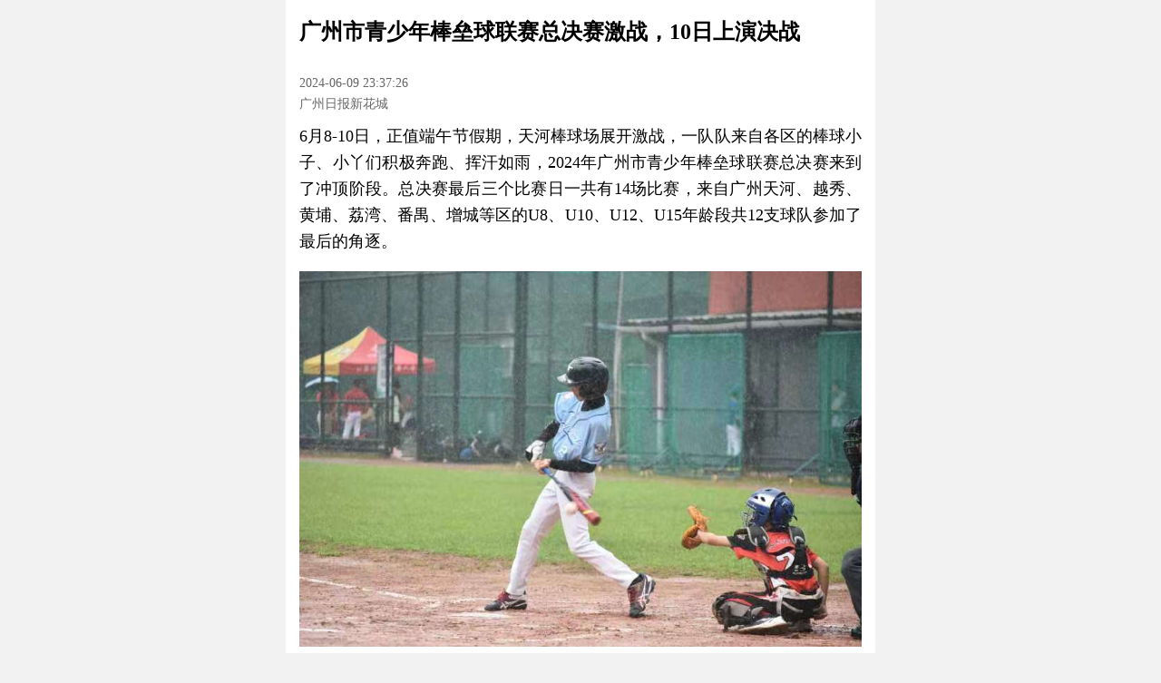

--- FILE ---
content_type: text/html; charset=utf-8
request_url: https://huacheng.gz-cmc.com/pages/2024/06/09/4c3e194c932a409b926e794a46e26bae.html
body_size: 6396
content:
<!DOCTYPE html>
<html lang="en" style="font-size: 18px;">
<head>
  <meta charset="UTF-8">
  <link rel="icon" href="https://oss.gz-cmc.com/default-image/favicon.ico" />
  <title>广州市青少年棒垒球联赛总决赛激战，10日上演决战</title>
  <meta name="viewport" content="width=device-width,initial-scale=1,minimum-scale=1,maximum-scale=1,user-scalable=no">
  <meta name="keywords" content="">
  <meta name="author" content="孙嘉晖">
  <meta name="description" content="2024年广州市青少年棒垒球联赛总决赛来到了冲顶阶段。">
  <meta property="og:title" content="广州市青少年棒垒球联赛总决赛激战，10日上演决战">
  <meta property="og:description" content="2024年广州市青少年棒垒球联赛总决赛来到了冲顶阶段。">
  <meta property="article:author" content="孙嘉晖">
      <meta property="article:published_time" content="2024-06-09">
  <style name="launch-app-style">
      .download-link {
          text-decoration: none;
          color: #333 !important;
      }

      .guide-image {
          width: 100vw;
      }
  </style>
  <style name="launch-swiper-style">
      .swiper-news-box {
          display: flex;
          align-items: center;
          justify-content: space-between;
          padding: 10px;
          width: 100vw;
          box-sizing: border-box;
          height: 62px;
      }

      .swiper-news-image {
          width: 64px;
          height: 36px;
          object-fit: cover;
          border-radius: 5px;
          flex-shrink: 0;
      }

      .swiper-news-title {
          font-size: 14px;
          text-align: justify;
          margin-left: 10px;
          line-height: 1.5;
          word-break: break-all;
          overflow: hidden;
          display: -webkit-box;
          -webkit-line-clamp: 2;
          -webkit-box-orient: vertical;
          flex-grow: 1;
      }

      .swiper-news-button {
          width: 65px;
          height: 24px;
          background: linear-gradient(90deg, #ef4243 0%, #fa7419 100%);
          border-radius: 12px;
          color: #ffffff;
          font-size: 14px;
          margin-left: 10px;
          flex-shrink: 0;
          display: flex;
          align-items: center;
          justify-content: center;
      }
  </style>
  <style name="like-unlike-style">
      .comment-unlike-icon,
      .comment-like-icon {
          width: 18px;
          height: 18px;
          cursor: pointer;
      }
  </style>
  <style name="comment-reply-style">
      .comment-reply {
          height: 30px;
          border-radius: 15px;
          background-color: #e5e5e5;
          display: flex;
          align-items: center;
          width: 100px;
          justify-content: center;
          font-size: 14px;
          padding-left: 5px;
      }
  </style>
  <style name="comment-more-style">
      .more-comment {
          height: 44px;
          background: rgba(248, 110, 29, 0.1);
          border-radius: 22px;
          border: 1px solid #f04640;
          width: 250px;
          margin: 15px auto 0 auto;
          display: flex;
          align-items: center;
          justify-content: center;
          color: #e60213;
          cursor: pointer;
      }
  </style>
  <style name="article-launch-app-style">
    .text-launch-app {
      width: 100%;
      height: 40px;
      text-align: center;
      background: linear-gradient(90deg, #EF4243 0%, #FA7419 100%);
      border-radius: 20px;
      font-size: 14px;
      color: #fff;
      display: flex;
      align-items: center;
      justify-content: center;
    }

    .text-huacheng-icon {
      width: 20px;
      height: 20px;
      margin-right: 5px;
    }
  </style>
  <style name="article-operate-style">
    .article-operate-list {
      display: flex;
      align-items: center;
      justify-content: space-between;
    }

    .article-operate-input {
      height: 28px;
      background: #F5F5F5;
      border-radius: 14px;
      width: 50%;
      padding: 0 15px;
      font-size: 12px;
      color: #999;
      line-height: 28px;
    }

    .article-operate-comment,
    .article-operate-collect,
    .article-operate-like,
    .article-operate-share {
      width: 22px;  
      height: 22px;
    }
  </style>
  <link href="https://oss.gz-cmc.com/news-static/huacheng/2024-06-03/css/305-03119e63.css" rel="stylesheet">
  <link href="https://oss.gz-cmc.com/news-static/huacheng/2024-06-03/css/textDetail-95e089b8.css" rel="stylesheet">
</head>

<body>
<div class="container">
      <div class="header-guide-box" id="header-guide-box">
        <div class="launch-app-btn" name="launch-app-btn" data-style="launch-app-style">
          <a name="download-link" class="download-link">
            <img name="guide-image" alt="" class="guide-image"></a>
        </div>
        <img class="close-guide"
             name="close-guide"
             src="https://oss.gz-cmc.com/news-static/huacheng/2024-03-25/images/guide-close-cc491637.png"
             alt="关闭引导">
      </div>
    <div class="article-title" id="article-title">广州市青少年棒垒球联赛总决赛激战，10日上演决战</div>
      <div class="not-exist-media-leader">
        <div class="article-source-time">
            <div class="article-time">2024-06-09 23:37:26</div>
            <div class="article-source">广州日报新花城</div>
        </div>
      </div>
      <div class="article-content" id="article-content"><p style="text-align: justify;">6月8-10日，正值端午节假期，天河棒球场展开激战，一队队来自各区的棒球小子、小丫们积极奔跑、挥汗如雨，2024年广州市青少年棒垒球联赛总决赛来到了冲顶阶段。总决赛最后三个比赛日一共有14场比赛，来自广州天河、越秀、黄埔、荔湾、番禺、增城等区的U8、U10、U12、U15年龄段共12支球队参加了最后的角逐。</p><p style="text-align: justify;"><img src="https://oss.gz-cmc.com/pgcr/root/huacheng/upload/news/image/2024/06/09/1717945238324041478.jpg?x-oss-process=style/content" class="uedito-cusimg" title="微信图片_20240609225645" style="text-align: justify;"/><br/>本次比赛刷新了广州市青少年棒垒球比赛的多项记录，一是参赛队伍创造了历史，70支球队来自全市10个区，超过1000名少年运动员参加比赛；二是比赛共设置7个参赛组别，充分照顾到不同年龄层次、性别和竞技水平的青少年运动员参赛需求；三是比赛参考国际流行的分区赛+总决赛的模式，提升了比赛的激烈度和青少年参与热度。分区赛和总决赛两个阶段合计安排160余场比赛，分区赛在三个区、四块场地进行。每个区前两名自动成为出线队伍进入总决赛，总决赛各组别出线队伍共计28支球队，进行最后32场角逐，决出各组别的冠军。6月2日第一轮8强战率先打响，8-9日是各组别的半决赛、10日决出每个年龄段的冠军归属。本次棒垒球联赛创下有史以来广州市青少年棒垒球比赛参赛人数和比赛场次的新高，激发了广州市青少年棒垒球爱好者的广泛参与，成为球迷和家长们热情关注、支持的比赛，热度居高不下。<br/></p><p style="text-align: justify;"><img src="https://oss.gz-cmc.com/pgcr/root/huacheng/upload/news/image/2024/06/09/1717945238601024845.jpg?x-oss-process=style/content" class="uedito-cusimg" title="微信图片_20240609225518" style="text-align: justify;"/></p><p style="text-align: justify;">精彩的比赛离不开精心的策划。2024年广州市青少年棒垒球联赛是广州市棒垒球协会精心打造的全新赛事，在筹备和实施阶段得到了中国棒球协会、广州市体育局的悉心指导，在天河体育中心、天河棒球场的支持下，比赛在最初策划阶段就明确了一个目标：通过本次“草根”比赛，让棒垒球运动回归青少年，回归热爱，更接地气。</p><p style="text-align: justify;"><img src="https://oss.gz-cmc.com/pgcr/root/huacheng/upload/news/image/2024/06/09/1717945238548030025.jpg?x-oss-process=style/content" class="uedito-cusimg" title="微信图片_202406092255041" style="text-align: justify;"/></p><p style="text-align: justify;">首先，体现在比赛参与者的广泛性。近年来非常火爆的“村BA”给了主办方很多的启示，比赛不一定要成为你死我活的金银牌争夺战，淡化功利色彩，更可以是在着力打造一项具有广泛群众基础和强大社会影响力的活动。以往很多参与棒垒球运动的青少年，由于水平不高、实力不够，只能看着其他人参赛，这次比赛鼓励每个学校或俱乐部组建多支球队参赛，且每支球队不能预留超过5个替补队员，让所有参加训练的运动员都有机会报名、都有机会上场比赛，以比赛促进青少年参与训练的热情和积极性。</p><p style="text-align: justify;"><img src="https://oss.gz-cmc.com/pgcr/root/huacheng/upload/news/image/2024/06/09/1717945238742017974.jpg?x-oss-process=style/content" class="uedito-cusimg" title="微信图片_20240609225504" style="text-align: justify;"/></p><p style="text-align: justify;">其次，比赛激发了青少年运动员强烈的团队意识。不比赛的时候部分队员分散在不同组别或俱乐部进行训练，赛前好多参赛队伍专门增加了赛前合练，以便磨合每名队友的位置和作用，集中演练比赛战术等。好些平时训练调皮不听话的小队员，都变得听话并服从安排了。</p><p style="text-align: justify;">与此同时，本次赛事的总决赛阶段在广州天河体育中心棒球场举行，这是一座具有悠久历史，闻名遐迩的“华南棒垒球中心”，专业性拉满。不但为广州市、广东省乃至国家队培养输送了无数优秀的棒垒球运动员，参加过奥运会、亚运会和青运会等高级别赛事，棒球场位于高楼林立的新城市中轴线上，郁郁葱葱，毗邻“亚洲足球第一主场”天河体育场，背景是中信大厦、市长大厦，城市景观和绿草如茵的球场融为一体，为首届青少年棒垒球联赛增添了历史的厚重感，也让有幸能踏入决赛场地参加比赛的青少年运动员们，感受到这块场地的专业性和使命感。</p><p style="text-align: justify;"><img src="https://oss.gz-cmc.com/pgcr/root/huacheng/upload/news/image/2024/06/09/1717945238527059975.jpg?x-oss-process=style/content" class="uedito-cusimg" title="微信图片_20240609225551" style="text-align: justify;"/></p><p style="text-align: justify;">此外，广州市棒球协会为了提升本次比赛的专业性，还专门搭建了数据平台，在官方网站和公众号中，对比赛过程中每位青少年球员的表现进行了数据记录，融入了大数据分析。并根据数据分析自动生成每位上场运动员的赛后分析，青少年可以从U8到U15，一直看到自己是如何成长起来的，既为自己的青春留下美好记忆，也为广州市青少年棒垒球运动选材奠定了坚实的基础。这套数据收集和分析系统也成了广州市第一个引入大数据分析的集体运动项目，成为这次比赛的亮点之一。</p><p style="text-align: justify;">精彩的比赛离不开青少年队员、家长的热情参与。棒垒球运动被誉为是一项关于“家”的运动，本次比赛出现了很多感人的关于“家”的场景和画面。一是球队就是“家”，队友就是“家人”，赛场内外同苦共乐。年长的帮年幼的队员拿水拿饭拿装备、奔跑能力强的主动帮能力弱补位、捡球，比赛中大家无论胜败都在互相鼓励，并肩作战。二是家长对比赛的深度参与。在组委会的协调下，本次所有赛区都向参赛运动员的家长开放，让家长有机会走近比赛为孩子们加油鼓劲，感受比赛激情。例如在增城新星赛区，比赛当天从市内各区到场的家长人数过百人，家长自发组成啦啦队为球队加油，加油声响彻校园。在番禺南奥赛区，家长们为比赛精心拍摄和剪辑了照片和视频，将孩子们的精彩表现进行广泛的宣传。</p><p style="text-align: justify;"><img src="https://oss.gz-cmc.com/pgcr/root/huacheng/upload/news/image/2024/06/09/1717945238322090193.jpg?x-oss-process=style/content" class="uedito-cusimg" title="微信图片_20240609225606" style="text-align: justify;"/></p><p style="text-align: justify;">特别是最后在天河棒球场进行的总决赛阶段，更是吸引了来自各区、各支队伍的啦啦队参加，加油声此起彼伏，热闹非凡。看台区竖起不少“长枪短炮”摄影枪，还有很多资深的家长们都说“很久没见这么热闹的场面了，自己声音都喊哑了”。比赛甚至还吸引了某驻穗总领事团队来观看，并获得了高赞：“没想到啊，广州有举办这么气氛热烈、拼抢积极、场面火爆的青少年棒垒球比赛，真的很棒！”</p><p style="text-align: justify;"><img src="https://oss.gz-cmc.com/pgcr/root/huacheng/upload/news/image/2024/06/09/1717945238322087281.jpg?x-oss-process=style/content" class="uedito-cusimg" title="微信图片_20240609225600" style="text-align: justify;"/></p><p style="text-align: justify;">通过本次青少年棒垒球比赛，让人感觉到这项运动的魅力，棒垒球运动讲究速度、反应判断、灵敏性和战术运用，对身体依赖并非很强，很适合亚洲人参与。尽管该项目目前还只是一项相对小众的运动，但只要开展好相关的普及工作，营造适宜的环境和可持续发展的条件，就能激发青少年和家长走进赛场、投身训练、参与比赛，让这项运动的发展充满着澎湃的激情和活力。而互联网思维、数字化手段、大数据分析等新技术手段的引入，也使比赛增加了统计分析、视频直播、分析生成等方面的趣味性，吸引更多的社会群体、资源参与其中。相信今年首届的广州市青少年棒垒球联赛只是段引信，能够激发更多孩子能够认识、产生兴趣并投身到这项运动中来。</p><p style="text-align: justify;">6月10日下午，最后的总决赛和颁奖仪式。</p><p style="text-align: justify;">文、图/广州日报新花城记者：孙嘉晖 通讯员：天河棒球场</p><p>广州日报全媒体编辑：杨敏</p></div>
      <div class="read-like-number" id="read-like-number">
        <div class="read-number">浏览量：<span id="read-number-text"></span></div>
        <div class="like-number">点赞量：<span id="like-number-text"></span></div>
      </div>
      <div class="article-belong-topics"></div>
  <div class="article-copyright">
    <div class="article-copyright-line"></div>
    <div>@新花城 版权所有 转载需经授权</div>
    <div class="article-copyright-line"></div>
  </div>
    <div class="media-list swiper" id="media-list">
      <div class="swiper-wrapper">
                <a href="https://huacheng.gz-cmc.com/html/mediaDetail.html?siteId=5e88c884e2ed4e7a9a8d5225c299f707&mediaId=0638260b55714573a3ed465c44c34b52" data-id="0638260b55714573a3ed465c44c34b52" class="media-box-link swiper-slide">
                  <div class="media-box">
                    <img
                      src="https://oss.gz-cmc.com/default-image/default-avatar.png"
                      data-src=""
                      alt="" onerror="this.src='https://oss.gz-cmc.com/default-image/default-avatar.png'" class="media-avatar lazyload">
                    <div class="media-name">孙嘉晖</div>
                    <div class="media-more">更多文章</div>
                  </div>
                </a>
      </div>
    </div>
  <div class="article-launch-app-box" id="article-launch-app-box">
    <div class="launch-app-btn" name="launch-app-btn" data-style="article-launch-app-style">
      <a name="download-link" class="download-link">
        <div class="text-launch-app">
          <img class="text-huacheng-icon"
            src="https://oss.gz-cmc.com/news-static/huacheng/2024-03-25/images/text-huacheng-icon-2f415b25.png"
            alt="打开app">打开广州日报新花城，享受流畅体验
        </div>
      </a>
    </div>
  </div>
  <div class="article-comment" id="article-comment">
    <div class="article-empty-line"></div>
    <div class="related-title">热门评论</div>
    <div id="comment-list" class="comment-list">
      <img src="https://oss.gz-cmc.com/news-static/huacheng/2024-03-25/images/comment-empty-5a1fe672.png"
        class="comment-empty-img" alt="">
    </div>
    <div class="more-comment-box" id="more-comment-box">
      <div class="launch-app-btn" name="launch-app-btn" data-style="comment-more-style">
        <a class="download-link" name="download-link">
          <div class="more-comment">查看更多评论</div>
        </a>
      </div>
    </div>
  </div>
  <div class="related-content" id="related-content">
    <div class="article-empty-line"></div>
    <div class="related-title">相关推荐</div>
    <div id="content-list" class="content-list"></div>
  </div>
  <div class="related-channel" id="related-channel">
    <div class="article-empty-line"></div>
    <div class="related-title">相关频道推荐</div>
    <div id="channel-list" class="channel-list"></div>
  </div>
  <div class="article-operate" id="article-operate">
    <div class="launch-app-btn" name="launch-app-btn" data-style="article-operate-style">
      <a class="download-link" name="download-link">
        <div class="article-operate-list">
          <div class="article-operate-input">说点什么</div>
          <img src="https://oss.gz-cmc.com/news-static/huacheng/2024-03-25/images/text-comment-e8e04213.png"
            alt="评论" class="article-operate-comment">
          <img src="https://oss.gz-cmc.com/news-static/huacheng/2024-03-25/images/text-collect-b1054ae5.png"
            alt="收藏" class="article-operate-collect">
          <img src="https://oss.gz-cmc.com/news-static/huacheng/2024-03-25/images/text-like-67f9fd7d.png"
            alt="点赞" class="article-operate-like">
          <img src="https://oss.gz-cmc.com/news-static/huacheng/2024-03-25/images/text-share-9200469e.png"
            alt="分享" class="article-operate-share">
        </div>
      </a>
    </div>
  </div>
</div>
<div class="hidden-box">
  <input type="hidden" name="mainDomain" value="https://www.gz-cmc.com" />
  <input type="hidden" name="subDomain" value="https://huacheng.gz-cmc.com" />
  <input type="hidden" name="newsId" value="4c3e194c932a409b926e794a46e26bae" />
  <input type="hidden" name="channelId" value="fbc17fffd9fd48f38db5406eb1351c2d" />
  <input type="hidden" name="siteId" value="5e88c884e2ed4e7a9a8d5225c299f707" />
  <input type="hidden" name="shareTitle" value="广州市青少年棒垒球联赛总决赛激战，10日上演决战" />
  <input type="hidden" name="shareDesc" value="2024年广州市青少年棒垒球联赛总决赛来到了冲顶阶段。" />
  <input type="hidden" name="shareImgUrl" value="https://oss.gz-cmc.com/pgcr/root/huacheng/upload/news/image/2024/06/09/72632582a62f48f7b6dc1ab7eeeaee4c.jpg?x-oss-process=style/thumbnail" />
  <input type="hidden" name="staticType" value="1" />
  <input type="hidden" name="contentType" value="1" />
  <input type="hidden" name="mListpattern" value="1" />
</div>
  <script defer src="https://oss.gz-cmc.com/news-static/huacheng/2024-06-03/js/893-2f78ebf8.js"></script>
  <script defer src="https://oss.gz-cmc.com/news-static/huacheng/2024-06-03/js/942-6d734426.js"></script>
  <script defer src="https://oss.gz-cmc.com/news-static/huacheng/2024-06-03/js/325-e69fbd9c.js"></script>
  <script defer src="https://oss.gz-cmc.com/news-static/huacheng/2024-06-03/js/305-e545f5bd.js"></script>
  <script defer src="https://oss.gz-cmc.com/news-static/huacheng/2024-06-03/js/textDetail-a409be3e.js"></script>
  <script defer src="https://oss.gz-cmc.com/news-static/huacheng/config/config.js"></script>
</body>
</html>


--- FILE ---
content_type: text/css; charset=utf-8
request_url: https://oss.gz-cmc.com/news-static/huacheng/2024-06-03/css/textDetail-95e089b8.css
body_size: 4615
content:
*{box-sizing:border-box}::-webkit-scrollbar{display:block;height:6px;width:6px}::-webkit-scrollbar-corner{background-color:transparent}::-webkit-scrollbar-thumb{background:#ccc;border-radius:3px}::-webkit-scrollbar-track{background:#fff;border-radius:3px}::-webkit-scrollbar-button{display:none}img,video{vertical-align:bottom}body,html{height:100vh;width:100vw}body{background-color:#f2f2f2;margin:0;overflow:hidden auto;padding:0}body .container{background-color:#fff;margin:0 auto;max-width:650px;position:relative;width:100vw}body .container .download-link{cursor:pointer}body .container .hidden-box{display:none}body .container .custom-play-button{align-items:center;background-color:rgba(0,0,0,.7);border:1px solid #fff;border-radius:10px;cursor:pointer;display:flex;height:50px;justify-content:center;left:50%;opacity:.7;position:absolute;top:50%;transform:translate(-50%,-50%);width:100px}body .container .custom-play-button:hover{opacity:1}body .container .preview-header-box{width:100%;z-index:1000}body .container .preview-header-box .preview-header-img{width:100%}body .container .preview-cover{margin:15px 0 0;padding:0 15px}body .container .preview-cover .preview-cover-title{font-size:1.5rem;font-weight:600;margin-bottom:10px}body .container .preview-cover .preview-cover-img{margin:15px 0;width:100%}body .container .article-title{font-size:1.35rem;font-weight:600;line-height:1.65;margin-bottom:15px;padding:15px 15px 0;text-align:left}body .container .header-guide-box{display:none;position:sticky;top:0;width:100%;z-index:1000}body .container .header-guide-box .close-guide{height:24px;position:absolute;right:5px;top:45%;transform:translateY(-50%);width:24px}body .container .preview-bold{font-weight:600}body .container .preview-subtitle{color:#666;margin-bottom:10px}body .container .preview-keyword,body .container .preview-subtitle{display:none;font-size:.875rem;line-height:1.5;padding:0 15px;text-align:justify}body .container .preview-keyword{color:#333;margin:10px 0}body .container .preview-description{color:#999;display:none;font-size:.75rem;line-height:1.65;margin-top:10px 0;padding:0 15px;text-align:justify;white-space:pre-wrap}body.gray-scale{filter:grayscale(100%)}@media screen and (min-width:650px){.header-guide-box{display:none!important}::-webkit-scrollbar{display:block;height:8px;width:8px}::-webkit-scrollbar-corner{background-color:transparent}::-webkit-scrollbar-thumb{background:#ccc;border-radius:4px}::-webkit-scrollbar-track{background:#fff;border-radius:4px}::-webkit-scrollbar-button{display:none}}.article-audio-box{align-items:center;background:#f2f2f2;border-radius:5px;display:flex;margin:.75rem 0;padding-right:10px}.article-audio-box .audio-control-box{align-items:center;display:flex;flex-shrink:0;height:70px;justify-content:center;width:70px}.article-audio-box .audio-control-box .audio-control-btn{animation:rotate 3s linear infinite;animation-fill-mode:forwards;animation-play-state:paused;border:2px solid #fff;border-radius:50%;cursor:pointer;height:50px;padding:10px;width:50px}.article-audio-box .audio-control-box .audio-control-playing{animation-play-state:running}.audio-progress-box{flex-grow:1;width:100%}.audio-progress-box .audio-progress-text{align-items:center;color:#999;display:flex;font-size:.75rem;justify-content:space-between;margin-bottom:12px}.audio-progress-box .audio-progress-text .audio-playback-rate-text{color:#666;cursor:pointer}.audio-progress-box .audio-progress-bar{background-color:rgba(48,162,73,.1);border-radius:3px;cursor:pointer;height:6px;position:relative}.audio-progress-box .audio-progress-bar .audio-active-progress{background-color:#30a249;border-radius:3px;height:6px;width:0}@keyframes rotate{0%{transform:rotate(0deg)}to{transform:rotate(1turn)}}@media screen and (min-width:650px){.audio-control-box{height:100px!important;width:100px!important}.audio-control-box .audio-control-btn{height:70px!important;padding:15px!important;width:70px!important}.audio-progress-text{margin-bottom:24px!important}}.t-news-link{color:#333;text-decoration:none}.t-news-box{border-bottom:1px solid #eee;padding:10px 0}.t-news-box .t-news-title{font-size:.875rem;line-height:1.5;text-align:justify}.t-news-box .t-news-source-time{color:#999;display:flex;font-size:.75rem;margin-top:5px}.t-news-box .t-news-source-time .t-news-source{margin-right:10px}.t-news-box .t-news-image{border-radius:5px;object-fit:cover;width:100%}.t-news-pattern-10 .t-news-image,.t-news-pattern-10 .t-news-video,.t-news-pattern-2 .t-news-image,.t-news-pattern-2 .t-news-video,.t-news-pattern-7 .t-news-image,.t-news-pattern-7 .t-news-video,.t-news-pattern-8 .t-news-image,.t-news-pattern-8 .t-news-video{margin-bottom:10px}.t-news-pattern-1{align-items:stretch;display:flex;justify-content:space-between}.t-news-pattern-1 .t-news-left{display:flex;flex-direction:column;flex-grow:99;justify-content:space-between}.t-news-pattern-1 .t-news-left .t-news-title{display:-webkit-box;overflow:hidden;word-break:break-all;-webkit-line-clamp:2;-webkit-box-orient:vertical}.t-news-pattern-1 .t-news-right{align-items:center;display:flex;margin-left:8px}.t-news-pattern-1 .t-news-right .t-news-image{height:63px;object-fit:cover;width:112px}.t-news-pattern-3 .t-news-image-list{display:grid;gap:10px;grid-template-columns:repeat(3,1fr);margin-bottom:10px}.t-news-pattern-3 .t-news-image-list .t-news-image{margin-bottom:0}.t-news-pattern-5 .t-news-image-list,.t-news-pattern-6 .t-news-image-list{display:grid;gap:10px;grid-template-columns:repeat(2,1fr);margin-bottom:10px}.t-news-pattern-5 .t-news-image-list .t-news-image,.t-news-pattern-6 .t-news-image-list .t-news-image{margin-bottom:0}@media screen and (min-width:650px){.t-news-title{line-height:1.65!important}.t-news-left .t-news-title{-webkit-line-clamp:3!important}.t-news-right{margin-left:15px!important}.t-news-right .t-news-image{height:99px!important;width:176px!important}.t-news-pattern-3 .t-news-image-list,.t-news-pattern-5 .t-news-image-list,.t-news-pattern-6 .t-news-image-list{gap:15px!important;margin-bottom:15px!important}}.article-content .titleHtm1{color:#000;display:block;font-size:1.4583rem!important;font-weight:700;line-height:1.33;margin-bottom:1.419rem}.article-content .descHtm1{color:#666;display:block;font-size:1rem!important;padding-bottom:0!important;text-align:justify}.article-content .toDetailHtml1-a{color:#5b94ff!important;cursor:pointer;display:block;font-size:1rem!important;overflow:hidden;text-align:right;text-decoration:none}.article-content .bodyHtm1-video{vertical-align:bottom}.article-content .htm1{padding:.334rem .501rem!important}.article-content .htm1-span{display:block}.article-content .htm1-nbsp{font-size:.7515rem!important;padding-bottom:0!important}.article-content .bodyHtm1{display:block;margin-bottom:1.4195rem;width:100%}.article-content .bodyHtm1-img{vertical-align:bottom;width:100%}.article-content .bodyHtm1-hasImgSrc-span{display:block;margin-bottom:1.4195rem;width:100%}.article-content .bodyHtm1-hasImgSrc-img{vertical-align:bottom;width:100%}.article-content .html1-nohasVideo-p{padding:.334rem .2505rem!important}.article-content .html1-nohasVideo-span{display:block}.article-content .html1-nohasVideo-nbsp{font-size:.7515rem!important;padding-bottom:0!important}.article-content .titlePrefixHtm2{background-color:#5690ff;border-radius:.167rem;display:inline-block;flex-basis:.334rem;height:2.004rem;vertical-align:text-bottom;width:.334rem}.article-content .titleTextHtm2{color:#000;font-weight:700;line-height:1.33;margin-left:.5845rem}.article-content .titleHtm2{font-size:1.46125rem!important}.article-content .arrowHtm2{background-color:rgba(0,0,0,.05);border-radius:50%;height:1.0688rem;vertical-align:middle;width:1.0688rem}.article-content .descHtm2{color:#666;display:inline-block;font-size:1rem!important;margin-top:.7744792rem;text-align:justify}.article-content .toDetailHtm2-span{display:block;overflow:hidden;text-align:right}.article-content .toDetailHtm2-a{color:#5b94ff!important;cursor:pointer;font-size:1rem!important;text-decoration:none}.article-content .bodyHtm2{display:block;margin-top:.9035702rem!important;width:100%}.article-content .bodyHtm2-video{vertical-align:bottom}.article-content .htm2{padding:.334rem .501rem!important}.article-content .htm2-span{background-color:#fff;border-radius:.835rem;box-shadow:0 0 .501rem rgba(0,0,0,.05);display:block;padding:1.002rem!important}.article-content .htm2-nbsp{font-size:.7515rem!important;padding-bottom:0!important}.article-content .bodyHtm-noHasVideo{display:block;margin-top:.9035702rem;width:100%}.article-content .bodyHtm-noHasVideo-img{vertical-align:bottom;width:100%}.article-content .bodyHtm2-hasmCoverImg-span{display:block;margin-top:.9035702rem;width:100%}.article-content .bodyHtm2-hasmCoverImg-img{vertical-align:bottom;width:100%}.article-content .htm2-nohasVideo{padding:.334rem .2505rem!important}.article-content .htm2-nohasVideo-span{background-color:#fff;border-radius:.835rem;box-shadow:0 0 .501rem rgba(0,0,0,.1);display:block;padding:1.002rem!important}.article-content .htm2-nohasVideo-nbsp{font-size:.7515rem!important;padding-bottom:0!important}.article-content .headerHtm-p{box-sizing:border-box;display:block;padding:0 .501rem!important;width:100%}.article-content .headerHtm-img{vertical-align:bottom;width:100%}.article-content .leftTriangleHtm{height:1.0855rem!important}.article-content .dateHtm{color:#666!important;font-size:1rem!important}.article-content .rightTriangleHtm{height:1.0855rem!important}.article-content .timeHtm-p{padding-bottom:0!important}.article-content .timeHtm-span{align-items:center;display:flex;justify-content:space-between;margin:0 auto!important;width:75%}.article-content .timeHtm-p2{font-size:.7515rem!important;font-size:0!important}.article-content .showDetial-a{text-decoration:none}.article-content .showDetial-span{color:#1d69f1;text-align:right}.article-content .photoExec{object-fit:cover;width:100%}.article-content .textExec{font-family:FZBiaoYaSong-GBK_YS;font-size:1.2525rem!important;font-weight:bolder;margin-top:12px;white-space:pre-line}.article-content .videoExec,.article-content .videoExecVal{margin-bottom:12px;margin-top:12px;vertical-align:bottom;width:100%}.article-content .isJump{text-align:right}.article-content .classDom{background-color:#ffb456;border-radius:.167rem;color:#ffb456;display:inline-block;flex-basis:.334rem;font-weight:700;height:2.0875rem;margin-top:.0835em;vertical-align:middle;width:.334rem}.article-content .classDom-span{color:#4988ff;font-weight:700;line-height:1.33;margin-left:.5845rem}.article-content .contentDome{margin-bottom:20px;padding:.334rem .2505rem!important}.article-content .contentSpan{background-color:#fff;border-radius:.835rem;box-shadow:0 0 .501rem rgba(0,0,0,.1);display:block;padding:1.002rem!important}.article-content .contentSpan2{font-size:1.35rem!important}.article-content .contentSpan4{color:#000;font-weight:700;line-height:1.33}.article-content .contentSpan5{display:block;margin-top:.9035702rem;width:100%}.article-content .contentSpan6{color:#666;display:inline-block;font-size:1rem!important;margin-top:.7744792rem;text-align:justify}.article-content .contentSpan7{display:block;margin-top:.5rem;overflow:hidden;text-align:right}.article-content .contentUrl-a{text-decoration:none}.article-content .contentUrl-span{color:#1d69f1;cursor:pointer;font-size:1rem!important;text-align:right;text-decoration:none}.article-content .photo-video{object-fit:cover;width:100%}.article-content .video-videoVal{margin-top:8px;vertical-align:bottom;width:100%}.aggregated-content{color:#333;font-size:1rem;margin:0;width:100%}.aggregated-content p{margin:0!important}.aggregated-content a{text-decoration:none!important}.aggregated-content img,.aggregated-content video{vertical-align:bottom;width:100%}.aggregated-content .aggregated-link:last-child{display:inline-block;margin-bottom:15px}.aggregated-content .aggregated-first-box{display:block}.aggregated-content .first-news-node+.first-news-node{margin-top:10px}.aggregated-content .aggregated-date-box{margin-top:20px;width:100%}.aggregated-content .aggregated-date-box .aggregated-date-headerimg{width:100%}.aggregated-content .aggregated-date-box .aggregated-date-inner{align-items:center;display:flex;gap:35px;justify-content:center;margin-top:15px}.aggregated-content .aggregated-date-box .aggregated-date-inner .aggregated-date-inner-icon{width:1.2rem}.aggregated-content .aggregated-date-box .aggregated-date-inner .aggregated-date-inner-text{color:#999;font-size:.875rem}.aggregated-content .aggregated-split-class{align-items:center;color:#66abdd;display:flex;font-size:1rem;font-weight:600;gap:5px;margin-top:25px}.aggregated-content .aggregated-split-class .aggregated-split-arrow{height:.67rem;width:1rem}.aggregated-content .aggregated-text{color:#333;font-size:1rem;line-height:1.65;margin-top:10px;text-align:justify;text-decoration:none;white-space:pre-wrap}.aggregated-content .aggregated-news-box{background:linear-gradient(180deg,#c9e8ff,#fff 15%);border-radius:6px;box-shadow:0 2px 6px 0 rgba(0,0,0,.1),inset 0 1px 0 0 #fff;display:block;margin-top:20px;padding:15px 15px 25px}.aggregated-content .aggregated-news-box .aggregated-news-title{color:#333;font-size:1.2rem;font-weight:600;line-height:1.65;text-align:justify;text-decoration:none}.aggregated-content .aggregated-news-box .aggregated-img,.aggregated-content .aggregated-news-box .aggregated-video{margin-top:10px;max-width:100%;width:100%}.aggregated-content .aggregated-align-left{text-align:left!important}.aggregated-content .aggregated-align-center{text-align:center!important}.aggregated-content .aggregated-align-right{text-align:right!important}.aggregated-content .aggregated-align-justify{text-align:justify!important}html body{height:auto}.container{padding-bottom:55px}.container .article-title{font-family:Microsoft YaHei!important}.not-exist-media-leader{align-items:center;display:flex;justify-content:space-between;padding:10px 15px}.not-exist-media-leader .article-source-time{color:#666;font-size:.8rem;line-height:1.65}.not-exist-media-leader .empty-source-time{border-bottom:1px solid #eee;display:block;flex-grow:99;margin-right:10px}.not-exist-media-leader .voice-broadcast{display:none;width:22.5vw}.not-exist-media-leader .preview-tips{width:17.5vw}.exist-media-leader-link{display:block;padding:15px 0;text-decoration:none}.exist-media-leader-link .exist-media-leader{align-items:center;border-radius:5px;display:flex;justify-content:space-between;max-width:620px;padding:0 15px;text-decoration:none;user-select:none}.exist-media-leader-link .exist-media-leader .media-leader-avatar{border-radius:50%;flex-shrink:0;height:48px;object-fit:cover;width:48px}.exist-media-leader-link .exist-media-leader .media-leader-info{flex-grow:1;margin-left:5px;width:calc(100% - 128px)}.exist-media-leader-link .exist-media-leader .media-leader-info .media-leader-name{color:#333;font-size:.875rem}.exist-media-leader-link .exist-media-leader .media-leader-info .media-leader-desc{color:#666;font-size:.75rem;margin-top:10px;overflow:hidden;text-overflow:ellipsis;white-space:nowrap;word-break:break-all}.exist-media-leader-link .exist-media-leader .media-leader-del-subscribe,.exist-media-leader-link .exist-media-leader .media-leader-more,.exist-media-leader-link .exist-media-leader .media-leader-subscribe{align-items:center;background:linear-gradient(90deg,#ef4243,#fa7419);border-radius:12px;color:#fff;display:flex;flex-shrink:0;font-size:.75rem;height:24px;justify-content:center;margin-left:5px;width:70px}.exist-media-leader-link .exist-media-leader .media-leader-del-subscribe{background:#999;display:none}.exist-media-leader-link .exist-media-leader .media-leader-more{background:transparent;border:1px solid #ef4243;color:#ef4243;display:none;font-size:.65rem}.article-content{overflow-x:hidden;padding:0 15px 15px;text-align:justify;width:100%}.article-content .video-js{width:calc(100vw - 30px)!important}.article-content img,.article-content video{max-width:100%;vertical-align:baseline}.article-content p{line-height:1.65;margin:0;padding-bottom:1em}.article-content .extend-audio-p,.article-content aduio{display:none!important}.article-content .click-server-skip{align-items:center;background-color:#f2f2f2;border-radius:5px;display:flex;justify-content:space-between;padding:5px}.article-content .click-server-skip img{padding:10px;width:70px}.article-content .click-server-skip .click-server-left{align-items:center;color:#666;display:flex;font-size:.875rem}.article-content .click-server-skip .click-server-right{background-image:url(https://oss.gz-cmc.com/news-static/huacheng/2024-06-03/images/server-right-c22a8768.png);background-position:100%;background-repeat:no-repeat;background-size:auto 100%;color:#666;font-size:.75rem;padding-right:25px}.article-content .click-media-skip,.article-content .click-questionnaire,.article-content .click-server-skip,.article-content .click-sign-up,.article-content .click-vote{display:none}.article-content .extend-image-title{color:#999;font-size:.875rem}.content-135{padding:0 15px 15px;width:100%}.content-135 *{box-sizing:border-box!important;margin:0;padding:0;word-wrap:break-word!important;-webkit-max-logical-width:100%}.content-135 body{background-color:#fff;font-family:微软雅黑,Microsoft YaHei,Arial,sans-serif;font-size:16px;height:100%;line-height:inherit;margin:0;overflow-x:hidden;padding:15px!important;position:absolute;width:100%;-webkit-touch-callout:none}.content-135 h1,.content-135 h2,.content-135 h3,.content-135 h4,.content-135 h5,.content-135 h6{font-weight:400}.content-135 p{clear:both;margin:0;white-space:normal}.content-135 img{height:auto!important;max-width:96%;zoom:1}.content-135 ul{padding-left:30px}.content-135 blockquote{border-left:3px solid #dbdbdb;margin:0;padding-left:10px}.content-135 dl,.content-135 ol,.content-135 ul{*margin-right:0;padding:0 0 0 30px}.content-135 td,.content-135 th{padding:5px;word-break:break-all;word-wrap:break-word;border:1px solid #ddd}.content-135 caption{border:1px dashed #ddd;border-bottom:0;padding:3px;text-align:center}.content-135 th{background:#f7f7f7;border-top:2px solid #bbb}.content-135 table.noBorderTable caption,.content-135 table.noBorderTable td,.content-135 table.noBorderTable th{border:1px dashed #ddd}.content-135 table{border-collapse:collapse;display:table;margin:0 auto 10px;width:100%}.content-135 td p{height:auto;margin:0;padding:0;width:auto}.content-135 hr{border:0;border-top:1px solid #ccc}.content-135 pre{word-wrap:break-word;white-space:pre-wrap}.read-like-number{align-items:center;color:#666;display:flex;font-size:.875rem;padding:20px 15px}.read-like-number .like-number{margin-left:15px}.article-belong-topics{margin:15px auto;width:calc(100% - 30px)}.article-belong-topics .article-belong-topic-link{display:inline-block;text-decoration:none;width:100%}.article-belong-topics .article-belong-topic-link+.article-belong-topic-link{margin-top:10px}.article-belong-topics .article-belong-topic{align-items:flex-start;background:linear-gradient(180deg,#f8f8f8,#fff);border:1px solid #f5f5f5;border-radius:4px;box-shadow:0 2px 3px 0 hsla(0,0%,78%,.14),inset 0 2px 0 0 #fff;color:#333;display:flex;font-size:.875rem;padding:10px;width:100%}.article-belong-topics .article-belong-topic .article-belong-left{align-items:center;display:flex;flex-shrink:0;font-weight:600;line-height:1.5}.article-belong-topics .article-belong-topic .article-belong-left .article-belong-topic-logo{height:14px;margin-right:2px;width:14px}.article-belong-topics .article-belong-topic .article-belong-center{display:-webkit-box;flex-grow:99;line-height:1.5;margin-left:5px;overflow:hidden;text-align:justify;word-break:break-all;-webkit-line-clamp:2;-webkit-box-orient:vertical}.article-belong-topics .article-belong-topic .article-belong-topic-arrow{flex-shrink:0;margin-left:5px;margin-top:.3rem;width:.6rem}.article-copyright{align-items:center;color:#c8c8c8;display:flex;font-size:.75rem;gap:15px;justify-content:center;margin-left:15px;padding:12px 0;width:calc(100% - 30px)}.article-copyright .article-copyright-line{background-color:#e2e2e2;height:1px;width:50px}.media-list{padding:15px}.media-list .media-box-link{text-decoration:none;width:auto}.media-list .media-box-link .media-box{align-items:center;border-radius:5px;box-shadow:0 0 5px #eee;display:flex;flex-direction:column;padding:15px;user-select:none}.media-list .media-box-link .media-box .media-avatar{border-radius:50%;height:48px;object-fit:cover;width:48px}.media-list .media-box-link .media-box .media-name{color:#666;font-size:.75rem;margin-top:5px}.media-list .media-box-link .media-box .media-more{align-items:center;border:1px solid #ef4243;border-radius:13px;color:#ef4243;display:flex;font-size:.65rem;height:26px;justify-content:center;margin-top:10px;padding:0 12px}.article-launch-app-box{display:none;margin:15px auto;width:85%}.article-comment,.related-activity,.related-channel,.related-content{display:none}.article-empty-line{background-color:#f2f2f2;height:10px}.related-title{align-items:center;color:#333;display:flex;font-size:1rem;font-weight:600;justify-content:center;letter-spacing:4px;margin-top:15px;text-align:justify}.related-title:after,.related-title:before{border:1px solid #666;content:"";display:block;margin-left:0;margin-right:.5rem;transform:scaleY(.1);width:1.2rem}.related-title:after{margin-left:.5rem;margin-right:0}.comment-list{padding:15px}.comment-list .comment-empty-img{margin:15px 25%;width:50%}.comment-list .comment-box{align-items:flex-start;display:flex;justify-content:space-between}.comment-list .comment-box+.comment-box{margin-top:15px}.comment-list .comment-box .comment-avatar{border-radius:50%;height:40px;width:40px}.comment-list .comment-box .comment-detail{color:#333;flex-grow:99;font-size:.875rem;margin-left:10px}.comment-list .comment-box .comment-detail .comment-header{align-items:center;display:flex;justify-content:space-between}.comment-list .comment-box .comment-detail .comment-header .comment-nickname{flex-grow:99}.comment-list .comment-box .comment-detail .comment-header .like-unlike{align-items:center;display:flex;flex-shrink:0;justify-content:space-between}.comment-list .comment-box .comment-detail .comment-body{line-height:1.65;margin-top:10px;padding-bottom:20px;text-align:justify;white-space:pre-wrap}.comment-list .comment-box .comment-detail .comment-body .comment-emotion{width:48px}.more-comment-box{display:none;padding-bottom:15px;text-align:center}.topic-list{padding:15px}.topic-list .relate-topic-link{text-decoration:none}.topic-list .relate-topic-link+.relate-topic-link{display:block;margin-top:10px}.topic-list .relate-topic-link .relate-topic-box{position:relative}.topic-list .relate-topic-link .relate-topic-box .relate-topic-logo{border-radius:5px;height:calc(25vw - 7.5px);object-fit:cover;width:calc(100vw - 30px)}.topic-list .relate-topic-link .relate-topic-box .relate-topic-go{background-color:rgba(0,0,0,.5);border-radius:5px;bottom:5px;color:#fff;font-size:.875rem;padding:5px 20px;position:absolute;right:5px}.topic-list .relate-topic-link .relate-topic-box .relate-topic-title{border-bottom:1px solid #eee;color:#333;font-size:.875rem;line-height:1.65;padding:10px 0;text-align:justify}.activity-list{padding:15px}.activity-list .relate-activity-link{text-decoration:none}.activity-list .relate-activity-link+.relate-activity-link{display:block;margin-top:10px}.activity-list .relate-activity-link .relate-activity-box{position:relative}.activity-list .relate-activity-link .relate-activity-box .relate-activity-logo{border-radius:5px;height:calc(25vw - 7.5px);object-fit:cover;width:calc(100vw - 30px)}.activity-list .relate-activity-link .relate-activity-box .relate-activity-go{background-color:rgba(0,0,0,.5);border-radius:5px;bottom:5px;color:#fff;font-size:.875rem;padding:5px 20px;position:absolute;right:5px}.content-list{padding:15px}.channel-list{display:grid;gap:10px;grid-template-columns:repeat(3,1fr);padding:15px}.channel-list .channel-link{align-items:center;border:1px solid #ef4a3f;border-radius:13px;color:#ef4a3f;display:flex;height:26px;overflow:hidden;text-decoration:none}.channel-list .channel-link .channel-box{margin:0 auto;overflow:hidden;text-align:center;text-overflow:ellipsis;white-space:nowrap;width:80%;word-break:break-all}.article-latest{background-color:#fff;bottom:0;box-shadow:0 -1px 4px #ececec;display:none;left:50%;position:fixed;transform:translate(-50%);width:100vw;z-index:100}.article-latest .article-latest-swiper{width:100%;z-index:100}.article-latest .article-latest-swiper .article-latest-wrapper,.article-latest .article-latest-swiper .article-latest-wrapper .article-latest-slide{z-index:100}.article-latest .article-latest-swiper .article-latest-wrapper .article-latest-slide .swiper-empty-box{background-color:#fff;height:62px;position:relative;width:100%}.article-latest .article-latest-swiper .swiper-pagination{bottom:0;width:100%}.article-latest .article-latest-swiper .swiper-pagination .swiper-pagination-bullet{height:6px;width:6px}.article-latest .article-latest-swiper .swiper-pagination-bullet-active{background-color:rgba(0,0,0,.6)}.article-operate{background-color:#fff;bottom:0;box-shadow:0 0 0 0 #f5f5f5;display:none;left:50%;max-width:650px;padding:15px;position:fixed;transform:translate(-50%);width:100vw;z-index:1000}@media screen and (min-width:650px){.preview-tips{width:85px!important}.article-content .video-js{width:620px!important}.channel-list{gap:20px 20px!important;grid-template-columns:repeat(4,1fr)!important}.exist-media-leader .media-leader-avatar{height:60px!important;width:60px!important}.exist-media-leader .media-leader-info{margin-left:10px!important;width:calc(100% - 158px)!important}.exist-media-leader .media-leader-del-subscribe,.exist-media-leader .media-leader-more,.exist-media-leader .media-leader-subscribe{align-items:center;display:flex;font-size:.75rem!important;height:26px!important;justify-content:center;margin-left:10px!important;width:80px!important}.media-list{padding:15px}.media-list .media-box-link .media-box{padding:15px 20px!important}.media-list .media-box-link .media-box .media-avatar{height:60px!important;width:60px!important}.media-list .media-box-link .media-box .media-name{font-size:.875rem!important;margin-top:10px!important}.media-list .media-box-link .media-box .media-more{font-size:.75rem!important;margin-top:15px!important}.relate-activity-logo,.relate-topic-logo{height:144px!important;width:620px!important}.comment-box .comment-avatar{height:60px!important;width:60px!important}}
/*# sourceMappingURL=textDetail-95e089b8.css.map*/

--- FILE ---
content_type: application/javascript
request_url: https://oss.gz-cmc.com/news-static/huacheng/2024-06-03/js/325-e69fbd9c.js
body_size: 41343
content:
(self.webpackChunknews_template_webpack=self.webpackChunknews_template_webpack||[]).push([[325],{456:(t,e,n)=>{"use strict";n.d(e,{Ay:()=>Vt});var r=function(){return r=Object.assign||function(t){for(var e,n=1,r=arguments.length;n<r;n++)for(var o in e=arguments[n])Object.prototype.hasOwnProperty.call(e,o)&&(t[o]=e[o]);return t},r.apply(this,arguments)};function o(t,e,n,r){return new(n||(n=Promise))((function(o,i){function a(t){try{c(r.next(t))}catch(t){i(t)}}function s(t){try{c(r.throw(t))}catch(t){i(t)}}function c(t){var e;t.done?o(t.value):(e=t.value,e instanceof n?e:new n((function(t){t(e)}))).then(a,s)}c((r=r.apply(t,e||[])).next())}))}function i(t,e){var n,r,o,i,a={label:0,sent:function(){if(1&o[0])throw o[1];return o[1]},trys:[],ops:[]};return i={next:s(0),throw:s(1),return:s(2)},"function"==typeof Symbol&&(i[Symbol.iterator]=function(){return this}),i;function s(s){return function(c){return function(s){if(n)throw new TypeError("Generator is already executing.");for(;i&&(i=0,s[0]&&(a=0)),a;)try{if(n=1,r&&(o=2&s[0]?r.return:s[0]?r.throw||((o=r.return)&&o.call(r),0):r.next)&&!(o=o.call(r,s[1])).done)return o;switch(r=0,o&&(s=[2&s[0],o.value]),s[0]){case 0:case 1:o=s;break;case 4:return a.label++,{value:s[1],done:!1};case 5:a.label++,r=s[1],s=[0];continue;case 7:s=a.ops.pop(),a.trys.pop();continue;default:if(!(o=a.trys,(o=o.length>0&&o[o.length-1])||6!==s[0]&&2!==s[0])){a=0;continue}if(3===s[0]&&(!o||s[1]>o[0]&&s[1]<o[3])){a.label=s[1];break}if(6===s[0]&&a.label<o[1]){a.label=o[1],o=s;break}if(o&&a.label<o[2]){a.label=o[2],a.ops.push(s);break}o[2]&&a.ops.pop(),a.trys.pop();continue}s=e.call(t,a)}catch(t){s=[6,t],r=0}finally{n=o=0}if(5&s[0])throw s[1];return{value:s[0]?s[1]:void 0,done:!0}}([s,c])}}}Object.create;function a(t,e,n){if(n||2===arguments.length)for(var r,o=0,i=e.length;o<i;o++)!r&&o in e||(r||(r=Array.prototype.slice.call(e,0,o)),r[o]=e[o]);return t.concat(r||Array.prototype.slice.call(e))}Object.create;"function"==typeof SuppressedError&&SuppressedError;var s="4.2.1";function c(t,e){return new Promise((function(n){return setTimeout(n,t,e)}))}function l(){return c(0)}function u(t){return!!t&&"function"==typeof t.then}function d(t,e){try{var n=t();u(n)?n.then((function(t){return e(!0,t)}),(function(t){return e(!1,t)})):e(!0,n)}catch(t){e(!1,t)}}function f(t,e,n){return void 0===n&&(n=16),o(this,void 0,void 0,(function(){var r,o,a,s;return i(this,(function(i){switch(i.label){case 0:r=Array(t.length),o=Date.now(),a=0,i.label=1;case 1:return a<t.length?(r[a]=e(t[a],a),(s=Date.now())>=o+n?(o=s,[4,c(0)]):[3,3]):[3,4];case 2:i.sent(),i.label=3;case 3:return++a,[3,1];case 4:return[2,r]}}))}))}function p(t){t.then(void 0,(function(){}))}function h(t){return parseInt(t)}function m(t){return parseFloat(t)}function g(t,e){return"number"==typeof t&&isNaN(t)?e:t}function v(t){return t.reduce((function(t,e){return t+(e?1:0)}),0)}function y(t,e){if(void 0===e&&(e=1),Math.abs(e)>=1)return Math.round(t/e)*e;var n=1/e;return Math.round(t*n)/n}function b(t,e){var n=t[0]>>>16,r=65535&t[0],o=t[1]>>>16,i=65535&t[1],a=e[0]>>>16,s=65535&e[0],c=e[1]>>>16,l=0,u=0,d=0,f=0;d+=(f+=i+(65535&e[1]))>>>16,f&=65535,u+=(d+=o+c)>>>16,d&=65535,l+=(u+=r+s)>>>16,u&=65535,l+=n+a,l&=65535,t[0]=l<<16|u,t[1]=d<<16|f}function w(t,e){var n=t[0]>>>16,r=65535&t[0],o=t[1]>>>16,i=65535&t[1],a=e[0]>>>16,s=65535&e[0],c=e[1]>>>16,l=65535&e[1],u=0,d=0,f=0,p=0;f+=(p+=i*l)>>>16,p&=65535,d+=(f+=o*l)>>>16,f&=65535,d+=(f+=i*c)>>>16,f&=65535,u+=(d+=r*l)>>>16,d&=65535,u+=(d+=o*c)>>>16,d&=65535,u+=(d+=i*s)>>>16,d&=65535,u+=n*l+r*c+o*s+i*a,u&=65535,t[0]=u<<16|d,t[1]=f<<16|p}function E(t,e){var n=t[0];32===(e%=64)?(t[0]=t[1],t[1]=n):e<32?(t[0]=n<<e|t[1]>>>32-e,t[1]=t[1]<<e|n>>>32-e):(e-=32,t[0]=t[1]<<e|n>>>32-e,t[1]=n<<e|t[1]>>>32-e)}function L(t,e){0!==(e%=64)&&(e<32?(t[0]=t[1]>>>32-e,t[1]=t[1]<<e):(t[0]=t[1]<<e-32,t[1]=0))}function x(t,e){t[0]^=e[0],t[1]^=e[1]}var C=[4283543511,3981806797],S=[3301882366,444984403];function A(t){var e=[0,t[0]>>>1];x(t,e),w(t,C),e[1]=t[0]>>>1,x(t,e),w(t,S),e[1]=t[0]>>>1,x(t,e)}var T=[2277735313,289559509],I=[1291169091,658871167],M=[0,5],k=[0,1390208809],P=[0,944331445];function N(t,e){var n=function(t){for(var e=new Uint8Array(t.length),n=0;n<t.length;n++){var r=t.charCodeAt(n);if(r>127)return(new TextEncoder).encode(t);e[n]=r}return e}(t);e=e||0;var r,o=[0,n.length],i=o[1]%16,a=o[1]-i,s=[0,e],c=[0,e],l=[0,0],u=[0,0];for(r=0;r<a;r+=16)l[0]=n[r+4]|n[r+5]<<8|n[r+6]<<16|n[r+7]<<24,l[1]=n[r]|n[r+1]<<8|n[r+2]<<16|n[r+3]<<24,u[0]=n[r+12]|n[r+13]<<8|n[r+14]<<16|n[r+15]<<24,u[1]=n[r+8]|n[r+9]<<8|n[r+10]<<16|n[r+11]<<24,w(l,T),E(l,31),w(l,I),x(s,l),E(s,27),b(s,c),w(s,M),b(s,k),w(u,I),E(u,33),w(u,T),x(c,u),E(c,31),b(c,s),w(c,M),b(c,P);l[0]=0,l[1]=0,u[0]=0,u[1]=0;var d=[0,0];switch(i){case 15:d[1]=n[r+14],L(d,48),x(u,d);case 14:d[1]=n[r+13],L(d,40),x(u,d);case 13:d[1]=n[r+12],L(d,32),x(u,d);case 12:d[1]=n[r+11],L(d,24),x(u,d);case 11:d[1]=n[r+10],L(d,16),x(u,d);case 10:d[1]=n[r+9],L(d,8),x(u,d);case 9:d[1]=n[r+8],x(u,d),w(u,I),E(u,33),w(u,T),x(c,u);case 8:d[1]=n[r+7],L(d,56),x(l,d);case 7:d[1]=n[r+6],L(d,48),x(l,d);case 6:d[1]=n[r+5],L(d,40),x(l,d);case 5:d[1]=n[r+4],L(d,32),x(l,d);case 4:d[1]=n[r+3],L(d,24),x(l,d);case 3:d[1]=n[r+2],L(d,16),x(l,d);case 2:d[1]=n[r+1],L(d,8),x(l,d);case 1:d[1]=n[r],x(l,d),w(l,T),E(l,31),w(l,I),x(s,l)}return x(s,o),x(c,o),b(s,c),b(c,s),A(s),A(c),b(s,c),b(c,s),("00000000"+(s[0]>>>0).toString(16)).slice(-8)+("00000000"+(s[1]>>>0).toString(16)).slice(-8)+("00000000"+(c[0]>>>0).toString(16)).slice(-8)+("00000000"+(c[1]>>>0).toString(16)).slice(-8)}function O(t){return"function"!=typeof t}function R(t,e,n){var r=Object.keys(t).filter((function(t){return!function(t,e){for(var n=0,r=t.length;n<r;++n)if(t[n]===e)return!0;return!1}(n,t)})),a=f(r,(function(n){return function(t,e){var n=new Promise((function(n){var r=Date.now();d(t.bind(null,e),(function(){for(var t=[],e=0;e<arguments.length;e++)t[e]=arguments[e];var o=Date.now()-r;if(!t[0])return n((function(){return{error:t[1],duration:o}}));var i=t[1];if(O(i))return n((function(){return{value:i,duration:o}}));n((function(){return new Promise((function(t){var e=Date.now();d(i,(function(){for(var n=[],r=0;r<arguments.length;r++)n[r]=arguments[r];var i=o+Date.now()-e;if(!n[0])return t({error:n[1],duration:i});t({value:n[1],duration:i})}))}))}))}))}));return p(n),function(){return n.then((function(t){return t()}))}}(t[n],e)}));return p(a),function(){return o(this,void 0,void 0,(function(){var t,e,n,o;return i(this,(function(i){switch(i.label){case 0:return[4,a];case 1:return[4,f(i.sent(),(function(t){var e=t();return p(e),e}))];case 2:return t=i.sent(),[4,Promise.all(t)];case 3:for(e=i.sent(),n={},o=0;o<r.length;++o)n[r[o]]=e[o];return[2,n]}}))}))}}function _(){var t=window,e=navigator;return v(["MSCSSMatrix"in t,"msSetImmediate"in t,"msIndexedDB"in t,"msMaxTouchPoints"in e,"msPointerEnabled"in e])>=4}function j(){var t=window,e=navigator;return v(["webkitPersistentStorage"in e,"webkitTemporaryStorage"in e,0===e.vendor.indexOf("Google"),"webkitResolveLocalFileSystemURL"in t,"BatteryManager"in t,"webkitMediaStream"in t,"webkitSpeechGrammar"in t])>=5}function V(){var t=window,e=navigator;return v(["ApplePayError"in t,"CSSPrimitiveValue"in t,"Counter"in t,0===e.vendor.indexOf("Apple"),"getStorageUpdates"in e,"WebKitMediaKeys"in t])>=4}function B(){var t=window,e=t.HTMLElement,n=t.Document;return v(["safari"in t,!("ongestureend"in t),!("TouchEvent"in t),!("orientation"in t),e&&!("autocapitalize"in e.prototype),n&&"pointerLockElement"in n.prototype])>=4}function F(){var t,e=window;return t=e.print,!!/^function\s.*?\{\s*\[native code]\s*}$/.test(String(t))&&v(["[object WebPageNamespace]"===String(e.browser),"MicrodataExtractor"in e])>=1}function D(){var t,e,n=window;return v(["buildID"in navigator,"MozAppearance"in(null!==(e=null===(t=document.documentElement)||void 0===t?void 0:t.style)&&void 0!==e?e:{}),"onmozfullscreenchange"in n,"mozInnerScreenX"in n,"CSSMozDocumentRule"in n,"CanvasCaptureMediaStream"in n])>=4}function W(){var t=window,e=navigator,n=t.CSS,r=t.HTMLButtonElement;return v([!("getStorageUpdates"in e),r&&"popover"in r.prototype,"CSSCounterStyleRule"in t,n.supports("font-size-adjust: ex-height 0.5"),n.supports("text-transform: full-width")])>=4}function G(){var t=document;return(t.exitFullscreen||t.msExitFullscreen||t.mozCancelFullScreen||t.webkitExitFullscreen).call(t)}function Z(){var t=j(),e=D(),n=window,r=navigator,o="connection";return t?v([!("SharedWorker"in n),r[o]&&"ontypechange"in r[o],!("sinkId"in new window.Audio)])>=2:!!e&&v(["onorientationchange"in n,"orientation"in n,/android/i.test(navigator.appVersion)])>=2}function z(t,e,n){var r,a,s;return void 0===n&&(n=50),o(this,void 0,void 0,(function(){var o,l;return i(this,(function(i){switch(i.label){case 0:o=document,i.label=1;case 1:return o.body?[3,3]:[4,c(n)];case 2:return i.sent(),[3,1];case 3:l=o.createElement("iframe"),i.label=4;case 4:return i.trys.push([4,,10,11]),[4,new Promise((function(t,n){var r=!1,i=function(){r=!0,t()};l.onload=i,l.onerror=function(t){r=!0,n(t)};var a=l.style;a.setProperty("display","block","important"),a.position="absolute",a.top="0",a.left="0",a.visibility="hidden",e&&"srcdoc"in l?l.srcdoc=e:l.src="about:blank",o.body.appendChild(l);var s=function(){var t,e;r||("complete"===(null===(e=null===(t=l.contentWindow)||void 0===t?void 0:t.document)||void 0===e?void 0:e.readyState)?i():setTimeout(s,10))};s()}))];case 5:i.sent(),i.label=6;case 6:return(null===(a=null===(r=l.contentWindow)||void 0===r?void 0:r.document)||void 0===a?void 0:a.body)?[3,8]:[4,c(n)];case 7:return i.sent(),[3,6];case 8:return[4,t(l,l.contentWindow)];case 9:return[2,i.sent()];case 10:return null===(s=l.parentNode)||void 0===s||s.removeChild(l),[7];case 11:return[2]}}))}))}function Y(t){for(var e=function(t){for(var e,n,r="Unexpected syntax '".concat(t,"'"),o=/^\s*([a-z-]*)(.*)$/i.exec(t),i=o[1]||void 0,a={},s=/([.:#][\w-]+|\[.+?\])/gi,c=function(t,e){a[t]=a[t]||[],a[t].push(e)};;){var l=s.exec(o[2]);if(!l)break;var u=l[0];switch(u[0]){case".":c("class",u.slice(1));break;case"#":c("id",u.slice(1));break;case"[":var d=/^\[([\w-]+)([~|^$*]?=("(.*?)"|([\w-]+)))?(\s+[is])?\]$/.exec(u);if(!d)throw new Error(r);c(d[1],null!==(n=null!==(e=d[4])&&void 0!==e?e:d[5])&&void 0!==n?n:"");break;default:throw new Error(r)}}return[i,a]}(t),n=e[0],r=e[1],o=document.createElement(null!=n?n:"div"),i=0,a=Object.keys(r);i<a.length;i++){var s=a[i],c=r[s].join(" ");"style"===s?H(o.style,c):o.setAttribute(s,c)}return o}function H(t,e){for(var n=0,r=e.split(";");n<r.length;n++){var o=r[n],i=/^\s*([\w-]+)\s*:\s*(.+?)(\s*!([\w-]+))?\s*$/.exec(o);if(i){var a=i[1],s=i[2],c=i[4];t.setProperty(a,s,c||"")}}}var J=44100,U=4e4;function X(){return o(this,void 0,void 0,(function(){var t,e,n;return i(this,(function(r){switch(r.label){case 0:return e=new Promise((function(t){var e=document,n="visibilitychange",r=function(){e.hidden||(e.removeEventListener(n,r),t())};e.addEventListener(n,r),r()})).then((function(){return c(500)})),n=function(){return o(this,void 0,void 0,(function(){var t,e,n,r,o,a,s;return i(this,(function(i){switch(i.label){case 0:return t=window,(e=t.OfflineAudioContext||t.webkitOfflineAudioContext)?!V()||B()||function(){var t=window;return v(["DOMRectList"in t,"RTCPeerConnectionIceEvent"in t,"SVGGeometryElement"in t,"ontransitioncancel"in t])>=3}()?[4,$(e)]:[2,-1]:[2,-2];case 1:return(n=i.sent())?(r=new e(1,n.length-1+U,J),(o=r.createBufferSource()).buffer=n,o.loop=!0,o.loopStart=(n.length-1)/J,o.loopEnd=n.length/J,o.connect(r.destination),o.start(),[4,K(r)]):[2,-3];case 2:return(a=i.sent())?(s=function(t,e){for(var n=void 0,r=!1,o=0;o<e.length;o+=Math.floor(e.length/10))if(0===e[o]);else if(void 0===n)n=e[o];else if(n!==e[o]){r=!0;break}void 0===n?n=t.getChannelData(0)[t.length-1]:r&&(n=function(t){for(var e=1/0,n=-1/0,r=0;r<t.length;r++){var o=t[r];0!==o&&(o<e&&(e=o),o>n&&(n=o))}return(e+n)/2}(e));return n}(n,a.getChannelData(0).subarray(n.length-1)),[2,Math.abs(s)]):[2,-3]}}))}))}().then((function(e){return t=[!0,e]}),(function(e){return t=[!1,e]})),[4,Promise.race([e,n])];case 1:return r.sent(),[2,function(){if(!t)return-3;if(!t[0])throw t[1];return t[1]}]}}))}))}function $(t){return o(this,void 0,void 0,(function(){var e,n,r,o;return i(this,(function(i){switch(i.label){case 0:return 3395,e=new t(1,3396,J),(n=e.createOscillator()).type="square",n.frequency.value=1e3,(r=e.createDynamicsCompressor()).threshold.value=-70,r.knee.value=40,r.ratio.value=12,r.attack.value=0,r.release.value=.25,(o=e.createBiquadFilter()).type="allpass",o.frequency.value=5.239622852977861,o.Q.value=.1,n.connect(r),r.connect(o),o.connect(e.destination),n.start(0),[4,K(e)];case 1:return[2,i.sent()]}}))}))}function K(t){return new Promise((function(e,n){var r=25;t.oncomplete=function(t){return e(t.renderedBuffer)};var o=function(){try{var i=t.startRendering();u(i)&&p(i),"suspended"===t.state&&(document.hidden||r--,r>0?setTimeout(o,200):e(null))}catch(t){n(t)}};o()}))}var q=["monospace","sans-serif","serif"],Q=["sans-serif-thin","ARNO PRO","Agency FB","Arabic Typesetting","Arial Unicode MS","AvantGarde Bk BT","BankGothic Md BT","Batang","Bitstream Vera Sans Mono","Calibri","Century","Century Gothic","Clarendon","EUROSTILE","Franklin Gothic","Futura Bk BT","Futura Md BT","GOTHAM","Gill Sans","HELV","Haettenschweiler","Helvetica Neue","Humanst521 BT","Leelawadee","Letter Gothic","Levenim MT","Lucida Bright","Lucida Sans","Menlo","MS Mincho","MS Outlook","MS Reference Specialty","MS UI Gothic","MT Extra","MYRIAD PRO","Marlett","Meiryo UI","Microsoft Uighur","Minion Pro","Monotype Corsiva","PMingLiU","Pristina","SCRIPTINA","Segoe UI Light","Serifa","SimHei","Small Fonts","Staccato222 BT","TRAJAN PRO","Univers CE 55 Medium","Vrinda","ZWAdobeF"];function tt(t,e){return o(this,void 0,void 0,(function(){var n,r,o;return i(this,(function(i){switch(i.label){case 0:return function(t,e){t.width=240,t.height=60,e.textBaseline="alphabetic",e.fillStyle="#f60",e.fillRect(100,1,62,20),e.fillStyle="#069",e.font='11pt "Times New Roman"';var n="Cwm fjordbank gly ".concat(String.fromCharCode(55357,56835));e.fillText(n,2,15),e.fillStyle="rgba(102, 204, 0, 0.2)",e.font="18pt Arial",e.fillText(n,4,45)}(t,e),[4,l()];case 1:return i.sent(),n=et(t),r=et(t),n!==r?[2,["unstable","unstable"]]:(function(t,e){t.width=122,t.height=110,e.globalCompositeOperation="multiply";for(var n=0,r=[["#f2f",40,40],["#2ff",80,40],["#ff2",60,80]];n<r.length;n++){var o=r[n],i=o[0],a=o[1],s=o[2];e.fillStyle=i,e.beginPath(),e.arc(a,s,40,0,2*Math.PI,!0),e.closePath(),e.fill()}e.fillStyle="#f9c",e.arc(60,60,60,0,2*Math.PI,!0),e.arc(60,60,20,0,2*Math.PI,!0),e.fill("evenodd")}(t,e),[4,l()]);case 2:return i.sent(),o=et(t),[2,[n,o]]}}))}))}function et(t){return t.toDataURL()}var nt,rt,ot=2500;function it(){var t=this;return function(){if(void 0===rt){var t=function(){var e=at();st(e)?rt=setTimeout(t,ot):(nt=e,rt=void 0)};t()}}(),function(){return o(t,void 0,void 0,(function(){var t;return i(this,(function(e){switch(e.label){case 0:return st(t=at())?nt?[2,a([],nt,!0)]:(n=document).fullscreenElement||n.msFullscreenElement||n.mozFullScreenElement||n.webkitFullscreenElement?[4,G()]:[3,2]:[3,2];case 1:e.sent(),t=at(),e.label=2;case 2:return st(t)||(nt=t),[2,t]}var n}))}))}}function at(){var t=screen;return[g(m(t.availTop),null),g(m(t.width)-m(t.availWidth)-g(m(t.availLeft),0),null),g(m(t.height)-m(t.availHeight)-g(m(t.availTop),0),null),g(m(t.availLeft),null)]}function st(t){for(var e=0;e<4;++e)if(t[e])return!1;return!0}function ct(t){var e;return o(this,void 0,void 0,(function(){var n,r,o,a,s,u,d;return i(this,(function(i){switch(i.label){case 0:for(n=document,r=n.createElement("div"),o=new Array(t.length),a={},lt(r),d=0;d<t.length;++d)"DIALOG"===(s=Y(t[d])).tagName&&s.show(),lt(u=n.createElement("div")),u.appendChild(s),r.appendChild(u),o[d]=s;i.label=1;case 1:return n.body?[3,3]:[4,c(50)];case 2:return i.sent(),[3,1];case 3:return n.body.appendChild(r),[4,l()];case 4:i.sent();try{for(d=0;d<t.length;++d)o[d].offsetParent||(a[t[d]]=!0)}finally{null===(e=r.parentNode)||void 0===e||e.removeChild(r)}return[2,a]}}))}))}function lt(t){t.style.setProperty("visibility","hidden","important"),t.style.setProperty("display","block","important")}function ut(t){return matchMedia("(inverted-colors: ".concat(t,")")).matches}function dt(t){return matchMedia("(forced-colors: ".concat(t,")")).matches}function ft(t){return matchMedia("(prefers-contrast: ".concat(t,")")).matches}function pt(t){return matchMedia("(prefers-reduced-motion: ".concat(t,")")).matches}function ht(t){return matchMedia("(prefers-reduced-transparency: ".concat(t,")")).matches}function mt(t){return matchMedia("(dynamic-range: ".concat(t,")")).matches}var gt=Math,vt=function(){return 0};var yt={default:[],apple:[{font:"-apple-system-body"}],serif:[{fontFamily:"serif"}],sans:[{fontFamily:"sans-serif"}],mono:[{fontFamily:"monospace"}],min:[{fontSize:"1px"}],system:[{fontFamily:"system-ui"}]};var bt=new Set([10752,2849,2884,2885,2886,2928,2929,2930,2931,2932,2960,2961,2962,2963,2964,2965,2966,2967,2968,2978,3024,3042,3088,3089,3106,3107,32773,32777,32777,32823,32824,32936,32937,32938,32939,32968,32969,32970,32971,3317,33170,3333,3379,3386,33901,33902,34016,34024,34076,3408,3410,3411,3412,3413,3414,3415,34467,34816,34817,34818,34819,34877,34921,34930,35660,35661,35724,35738,35739,36003,36004,36005,36347,36348,36349,37440,37441,37443,7936,7937,7938]),wt=new Set([34047,35723,36063,34852,34853,34854,34229,36392,36795,38449]),Et=["FRAGMENT_SHADER","VERTEX_SHADER"],Lt=["LOW_FLOAT","MEDIUM_FLOAT","HIGH_FLOAT","LOW_INT","MEDIUM_INT","HIGH_INT"],xt="WEBGL_debug_renderer_info";function Ct(t){if(t.webgl)return t.webgl.context;var e,n=document.createElement("canvas");n.addEventListener("webglCreateContextError",(function(){return e=void 0}));for(var r=0,o=["webgl","experimental-webgl"];r<o.length;r++){var i=o[r];try{e=n.getContext(i)}catch(t){}if(e)break}return t.webgl={context:e},e}function St(t,e,n){var r=t.getShaderPrecisionFormat(t[e],t[n]);return r?[r.rangeMin,r.rangeMax,r.precision]:[]}function At(t){return Object.keys(t.__proto__).filter(Tt)}function Tt(t){return"string"==typeof t&&!t.match(/[^A-Z0-9_x]/)}function It(){return D()}function Mt(t){return"function"==typeof t.getParameter}var kt={fonts:function(){var t=this;return z((function(e,n){var r=n.document;return o(t,void 0,void 0,(function(){var t,e,n,o,a,s,c,u,d,f,p;return i(this,(function(i){switch(i.label){case 0:return(t=r.body).style.fontSize="48px",(e=r.createElement("div")).style.setProperty("visibility","hidden","important"),n={},o={},a=function(t){var n=r.createElement("span"),o=n.style;return o.position="absolute",o.top="0",o.left="0",o.fontFamily=t,n.textContent="mmMwWLliI0O&1",e.appendChild(n),n},s=function(t,e){return a("'".concat(t,"',").concat(e))},c=function(){for(var t={},e=function(e){t[e]=q.map((function(t){return s(e,t)}))},n=0,r=Q;n<r.length;n++){e(r[n])}return t},u=function(t){return q.some((function(e,r){return t[r].offsetWidth!==n[e]||t[r].offsetHeight!==o[e]}))},d=function(){return q.map(a)}(),f=c(),t.appendChild(e),[4,l()];case 1:for(i.sent(),p=0;p<q.length;p++)n[q[p]]=d[p].offsetWidth,o[q[p]]=d[p].offsetHeight;return[2,Q.filter((function(t){return u(f[t])}))]}}))}))}))},domBlockers:function(t){var e=(void 0===t?{}:t).debug;return o(this,void 0,void 0,(function(){var t,n,r,o,a;return i(this,(function(i){switch(i.label){case 0:return V()||Z()?(s=atob,t={abpIndo:["#Iklan-Melayang","#Kolom-Iklan-728","#SidebarIklan-wrapper",'[title="ALIENBOLA" i]',s("I0JveC1CYW5uZXItYWRz")],abpvn:[".quangcao","#mobileCatfish",s("LmNsb3NlLWFkcw=="),'[id^="bn_bottom_fixed_"]',"#pmadv"],adBlockFinland:[".mainostila",s("LnNwb25zb3JpdA=="),".ylamainos",s("YVtocmVmKj0iL2NsaWNrdGhyZ2guYXNwPyJd"),s("YVtocmVmXj0iaHR0cHM6Ly9hcHAucmVhZHBlYWsuY29tL2FkcyJd")],adBlockPersian:["#navbar_notice_50",".kadr",'TABLE[width="140px"]',"#divAgahi",s("YVtocmVmXj0iaHR0cDovL2cxLnYuZndtcm0ubmV0L2FkLyJd")],adBlockWarningRemoval:["#adblock-honeypot",".adblocker-root",".wp_adblock_detect",s("LmhlYWRlci1ibG9ja2VkLWFk"),s("I2FkX2Jsb2NrZXI=")],adGuardAnnoyances:[".hs-sosyal","#cookieconsentdiv",'div[class^="app_gdpr"]',".as-oil",'[data-cypress="soft-push-notification-modal"]'],adGuardBase:[".BetterJsPopOverlay",s("I2FkXzMwMFgyNTA="),s("I2Jhbm5lcmZsb2F0MjI="),s("I2NhbXBhaWduLWJhbm5lcg=="),s("I0FkLUNvbnRlbnQ=")],adGuardChinese:[s("LlppX2FkX2FfSA=="),s("YVtocmVmKj0iLmh0aGJldDM0LmNvbSJd"),"#widget-quan",s("YVtocmVmKj0iLzg0OTkyMDIwLnh5eiJd"),s("YVtocmVmKj0iLjE5NTZobC5jb20vIl0=")],adGuardFrench:["#pavePub",s("LmFkLWRlc2t0b3AtcmVjdGFuZ2xl"),".mobile_adhesion",".widgetadv",s("LmFkc19iYW4=")],adGuardGerman:['aside[data-portal-id="leaderboard"]'],adGuardJapanese:["#kauli_yad_1",s("YVtocmVmXj0iaHR0cDovL2FkMi50cmFmZmljZ2F0ZS5uZXQvIl0="),s("Ll9wb3BJbl9pbmZpbml0ZV9hZA=="),s("LmFkZ29vZ2xl"),s("Ll9faXNib29zdFJldHVybkFk")],adGuardMobile:[s("YW1wLWF1dG8tYWRz"),s("LmFtcF9hZA=="),'amp-embed[type="24smi"]',"#mgid_iframe1",s("I2FkX2ludmlld19hcmVh")],adGuardRussian:[s("YVtocmVmXj0iaHR0cHM6Ly9hZC5sZXRtZWFkcy5jb20vIl0="),s("LnJlY2xhbWE="),'div[id^="smi2adblock"]',s("ZGl2W2lkXj0iQWRGb3hfYmFubmVyXyJd"),"#psyduckpockeball"],adGuardSocial:[s("YVtocmVmXj0iLy93d3cuc3R1bWJsZXVwb24uY29tL3N1Ym1pdD91cmw9Il0="),s("YVtocmVmXj0iLy90ZWxlZ3JhbS5tZS9zaGFyZS91cmw/Il0="),".etsy-tweet","#inlineShare",".popup-social"],adGuardSpanishPortuguese:["#barraPublicidade","#Publicidade","#publiEspecial","#queTooltip",".cnt-publi"],adGuardTrackingProtection:["#qoo-counter",s("YVtocmVmXj0iaHR0cDovL2NsaWNrLmhvdGxvZy5ydS8iXQ=="),s("YVtocmVmXj0iaHR0cDovL2hpdGNvdW50ZXIucnUvdG9wL3N0YXQucGhwIl0="),s("YVtocmVmXj0iaHR0cDovL3RvcC5tYWlsLnJ1L2p1bXAiXQ=="),"#top100counter"],adGuardTurkish:["#backkapat",s("I3Jla2xhbWk="),s("YVtocmVmXj0iaHR0cDovL2Fkc2Vydi5vbnRlay5jb20udHIvIl0="),s("YVtocmVmXj0iaHR0cDovL2l6bGVuemkuY29tL2NhbXBhaWduLyJd"),s("YVtocmVmXj0iaHR0cDovL3d3dy5pbnN0YWxsYWRzLm5ldC8iXQ==")],bulgarian:[s("dGQjZnJlZW5ldF90YWJsZV9hZHM="),"#ea_intext_div",".lapni-pop-over","#xenium_hot_offers"],easyList:[".yb-floorad",s("LndpZGdldF9wb19hZHNfd2lkZ2V0"),s("LnRyYWZmaWNqdW5reS1hZA=="),".textad_headline",s("LnNwb25zb3JlZC10ZXh0LWxpbmtz")],easyListChina:[s("LmFwcGd1aWRlLXdyYXBbb25jbGljayo9ImJjZWJvcy5jb20iXQ=="),s("LmZyb250cGFnZUFkdk0="),"#taotaole","#aafoot.top_box",".cfa_popup"],easyListCookie:[".ezmob-footer",".cc-CookieWarning","[data-cookie-number]",s("LmF3LWNvb2tpZS1iYW5uZXI="),".sygnal24-gdpr-modal-wrap"],easyListCzechSlovak:["#onlajny-stickers",s("I3Jla2xhbW5pLWJveA=="),s("LnJla2xhbWEtbWVnYWJvYXJk"),".sklik",s("W2lkXj0ic2tsaWtSZWtsYW1hIl0=")],easyListDutch:[s("I2FkdmVydGVudGll"),s("I3ZpcEFkbWFya3RCYW5uZXJCbG9jaw=="),".adstekst",s("YVtocmVmXj0iaHR0cHM6Ly94bHR1YmUubmwvY2xpY2svIl0="),"#semilo-lrectangle"],easyListGermany:["#SSpotIMPopSlider",s("LnNwb25zb3JsaW5rZ3J1ZW4="),s("I3dlcmJ1bmdza3k="),s("I3Jla2xhbWUtcmVjaHRzLW1pdHRl"),s("YVtocmVmXj0iaHR0cHM6Ly9iZDc0Mi5jb20vIl0=")],easyListItaly:[s("LmJveF9hZHZfYW5udW5jaQ=="),".sb-box-pubbliredazionale",s("YVtocmVmXj0iaHR0cDovL2FmZmlsaWF6aW9uaWFkcy5zbmFpLml0LyJd"),s("YVtocmVmXj0iaHR0cHM6Ly9hZHNlcnZlci5odG1sLml0LyJd"),s("YVtocmVmXj0iaHR0cHM6Ly9hZmZpbGlhemlvbmlhZHMuc25haS5pdC8iXQ==")],easyListLithuania:[s("LnJla2xhbW9zX3RhcnBhcw=="),s("LnJla2xhbW9zX251b3JvZG9z"),s("aW1nW2FsdD0iUmVrbGFtaW5pcyBza3lkZWxpcyJd"),s("aW1nW2FsdD0iRGVkaWt1b3RpLmx0IHNlcnZlcmlhaSJd"),s("aW1nW2FsdD0iSG9zdGluZ2FzIFNlcnZlcmlhaS5sdCJd")],estonian:[s("QVtocmVmKj0iaHR0cDovL3BheTRyZXN1bHRzMjQuZXUiXQ==")],fanboyAnnoyances:["#ac-lre-player",".navigate-to-top","#subscribe_popup",".newsletter_holder","#back-top"],fanboyAntiFacebook:[".util-bar-module-firefly-visible"],fanboyEnhancedTrackers:[".open.pushModal","#issuem-leaky-paywall-articles-zero-remaining-nag","#sovrn_container",'div[class$="-hide"][zoompage-fontsize][style="display: block;"]',".BlockNag__Card"],fanboySocial:["#FollowUs","#meteored_share","#social_follow",".article-sharer",".community__social-desc"],frellwitSwedish:[s("YVtocmVmKj0iY2FzaW5vcHJvLnNlIl1bdGFyZ2V0PSJfYmxhbmsiXQ=="),s("YVtocmVmKj0iZG9rdG9yLXNlLm9uZWxpbmsubWUiXQ=="),"article.category-samarbete",s("ZGl2LmhvbGlkQWRz"),"ul.adsmodern"],greekAdBlock:[s("QVtocmVmKj0iYWRtYW4ub3RlbmV0LmdyL2NsaWNrPyJd"),s("QVtocmVmKj0iaHR0cDovL2F4aWFiYW5uZXJzLmV4b2R1cy5nci8iXQ=="),s("QVtocmVmKj0iaHR0cDovL2ludGVyYWN0aXZlLmZvcnRobmV0LmdyL2NsaWNrPyJd"),"DIV.agores300","TABLE.advright"],hungarian:["#cemp_doboz",".optimonk-iframe-container",s("LmFkX19tYWlu"),s("W2NsYXNzKj0iR29vZ2xlQWRzIl0="),"#hirdetesek_box"],iDontCareAboutCookies:['.alert-info[data-block-track*="CookieNotice"]',".ModuleTemplateCookieIndicator",".o--cookies--container","#cookies-policy-sticky","#stickyCookieBar"],icelandicAbp:[s("QVtocmVmXj0iL2ZyYW1ld29yay9yZXNvdXJjZXMvZm9ybXMvYWRzLmFzcHgiXQ==")],latvian:[s("YVtocmVmPSJodHRwOi8vd3d3LnNhbGlkemluaS5sdi8iXVtzdHlsZT0iZGlzcGxheTogYmxvY2s7IHdpZHRoOiAxMjBweDsgaGVpZ2h0OiA0MHB4OyBvdmVyZmxvdzogaGlkZGVuOyBwb3NpdGlvbjogcmVsYXRpdmU7Il0="),s("YVtocmVmPSJodHRwOi8vd3d3LnNhbGlkemluaS5sdi8iXVtzdHlsZT0iZGlzcGxheTogYmxvY2s7IHdpZHRoOiA4OHB4OyBoZWlnaHQ6IDMxcHg7IG92ZXJmbG93OiBoaWRkZW47IHBvc2l0aW9uOiByZWxhdGl2ZTsiXQ==")],listKr:[s("YVtocmVmKj0iLy9hZC5wbGFuYnBsdXMuY28ua3IvIl0="),s("I2xpdmVyZUFkV3JhcHBlcg=="),s("YVtocmVmKj0iLy9hZHYuaW1hZHJlcC5jby5rci8iXQ=="),s("aW5zLmZhc3R2aWV3LWFk"),".revenue_unit_item.dable"],listeAr:[s("LmdlbWluaUxCMUFk"),".right-and-left-sponsers",s("YVtocmVmKj0iLmFmbGFtLmluZm8iXQ=="),s("YVtocmVmKj0iYm9vcmFxLm9yZyJd"),s("YVtocmVmKj0iZHViaXp6bGUuY29tL2FyLz91dG1fc291cmNlPSJd")],listeFr:[s("YVtocmVmXj0iaHR0cDovL3Byb21vLnZhZG9yLmNvbS8iXQ=="),s("I2FkY29udGFpbmVyX3JlY2hlcmNoZQ=="),s("YVtocmVmKj0id2Vib3JhbWEuZnIvZmNnaS1iaW4vIl0="),".site-pub-interstitiel",'div[id^="crt-"][data-criteo-id]'],officialPolish:["#ceneo-placeholder-ceneo-12",s("W2hyZWZePSJodHRwczovL2FmZi5zZW5kaHViLnBsLyJd"),s("YVtocmVmXj0iaHR0cDovL2Fkdm1hbmFnZXIudGVjaGZ1bi5wbC9yZWRpcmVjdC8iXQ=="),s("YVtocmVmXj0iaHR0cDovL3d3dy50cml6ZXIucGwvP3V0bV9zb3VyY2UiXQ=="),s("ZGl2I3NrYXBpZWNfYWQ=")],ro:[s("YVtocmVmXj0iLy9hZmZ0cmsuYWx0ZXgucm8vQ291bnRlci9DbGljayJd"),s("YVtocmVmXj0iaHR0cHM6Ly9ibGFja2ZyaWRheXNhbGVzLnJvL3Ryay9zaG9wLyJd"),s("YVtocmVmXj0iaHR0cHM6Ly9ldmVudC4ycGVyZm9ybWFudC5jb20vZXZlbnRzL2NsaWNrIl0="),s("YVtocmVmXj0iaHR0cHM6Ly9sLnByb2ZpdHNoYXJlLnJvLyJd"),'a[href^="/url/"]'],ruAd:[s("YVtocmVmKj0iLy9mZWJyYXJlLnJ1LyJd"),s("YVtocmVmKj0iLy91dGltZy5ydS8iXQ=="),s("YVtocmVmKj0iOi8vY2hpa2lkaWtpLnJ1Il0="),"#pgeldiz",".yandex-rtb-block"],thaiAds:["a[href*=macau-uta-popup]",s("I2Fkcy1nb29nbGUtbWlkZGxlX3JlY3RhbmdsZS1ncm91cA=="),s("LmFkczMwMHM="),".bumq",".img-kosana"],webAnnoyancesUltralist:["#mod-social-share-2","#social-tools",s("LmN0cGwtZnVsbGJhbm5lcg=="),".zergnet-recommend",".yt.btn-link.btn-md.btn"]},n=Object.keys(t),[4,ct((a=[]).concat.apply(a,n.map((function(e){return t[e]}))))]):[2,void 0];case 1:return r=i.sent(),e&&function(t,e){for(var n="DOM blockers debug:\n```",r=0,o=Object.keys(t);r<o.length;r++){var i=o[r];n+="\n".concat(i,":");for(var a=0,s=t[i];a<s.length;a++){var c=s[a];n+="\n  ".concat(e[c]?"🚫":"➡️"," ").concat(c)}}console.log("".concat(n,"\n```"))}(t,r),(o=n.filter((function(e){var n=t[e];return v(n.map((function(t){return r[t]})))>.6*n.length}))).sort(),[2,o]}var s}))}))},fontPreferences:function(){return function(t,e){void 0===e&&(e=4e3);return z((function(n,r){var o=r.document,i=o.body,s=i.style;s.width="".concat(e,"px"),s.webkitTextSizeAdjust=s.textSizeAdjust="none",j()?i.style.zoom="".concat(1/r.devicePixelRatio):V()&&(i.style.zoom="reset");var c=o.createElement("div");return c.textContent=a([],Array(e/20|0),!0).map((function(){return"word"})).join(" "),i.appendChild(c),t(o,i)}),'<!doctype html><html><head><meta name="viewport" content="width=device-width, initial-scale=1">')}((function(t,e){for(var n={},r={},o=0,i=Object.keys(yt);o<i.length;o++){var a=i[o],s=yt[a],c=s[0],l=void 0===c?{}:c,u=s[1],d=void 0===u?"mmMwWLliI0fiflO&1":u,f=t.createElement("span");f.textContent=d,f.style.whiteSpace="nowrap";for(var p=0,h=Object.keys(l);p<h.length;p++){var m=h[p],g=l[m];void 0!==g&&(f.style[m]=g)}n[a]=f,e.append(t.createElement("br"),f)}for(var v=0,y=Object.keys(yt);v<y.length;v++){r[a=y[v]]=n[a].getBoundingClientRect().width}return r}))},audio:function(){return o(this,void 0,void 0,(function(){var t;return i(this,(function(e){switch(e.label){case 0:return[4,X()];case 1:return t=e.sent(),[2,function(){return function(t,e){if(0===t)return t;var n=Math.floor(Math.log10(Math.abs(t)))-Math.floor(e)+1,r=Math.pow(10,-n)*(10*e%10||1);return Math.round(t*r)/r}(t(),6.2)}]}}))}))},screenFrame:function(){var t=this;if(V()&&W()&&F())return function(){return Promise.resolve(void 0)};var e=it();return function(){return o(t,void 0,void 0,(function(){var t,n;return i(this,(function(r){switch(r.label){case 0:return[4,e()];case 1:return t=r.sent(),[2,[(n=function(t){return null===t?null:y(t,10)})(t[0]),n(t[1]),n(t[2]),n(t[3])]]}}))}))}},canvas:function(){return function(t){return o(this,void 0,void 0,(function(){var e,n,r,o,a,s,c;return i(this,(function(i){switch(i.label){case 0:return e=!1,o=function(){var t=document.createElement("canvas");return t.width=1,t.height=1,[t,t.getContext("2d")]}(),a=o[0],s=o[1],function(t,e){return!(!e||!t.toDataURL)}(a,s)?[3,1]:(n=r="unsupported",[3,4]);case 1:return e=function(t){return t.rect(0,0,10,10),t.rect(2,2,6,6),!t.isPointInPath(5,5,"evenodd")}(s),t?(n=r="skipped",[3,4]):[3,2];case 2:return[4,tt(a,s)];case 3:c=i.sent(),n=c[0],r=c[1],i.label=4;case 4:return[2,{winding:e,geometry:n,text:r}]}}))}))}(V()&&W()&&F())},osCpu:function(){return navigator.oscpu},languages:function(){var t,e=navigator,n=[],r=e.language||e.userLanguage||e.browserLanguage||e.systemLanguage;if(void 0!==r&&n.push([r]),Array.isArray(e.languages))j()&&v([!("MediaSettingsRange"in(t=window)),"RTCEncodedAudioFrame"in t,""+t.Intl=="[object Intl]",""+t.Reflect=="[object Reflect]"])>=3||n.push(e.languages);else if("string"==typeof e.languages){var o=e.languages;o&&n.push(o.split(","))}return n},colorDepth:function(){return window.screen.colorDepth},deviceMemory:function(){return g(m(navigator.deviceMemory),void 0)},screenResolution:function(){var t,e,n;if(!(V()&&W()&&F()))return t=screen,(n=[(e=function(t){return g(h(t),null)})(t.width),e(t.height)]).sort().reverse(),n},hardwareConcurrency:function(){return g(h(navigator.hardwareConcurrency),void 0)},timezone:function(){var t,e=null===(t=window.Intl)||void 0===t?void 0:t.DateTimeFormat;if(e){var n=(new e).resolvedOptions().timeZone;if(n)return n}var r,o=(r=(new Date).getFullYear(),-Math.max(m(new Date(r,0,1).getTimezoneOffset()),m(new Date(r,6,1).getTimezoneOffset())));return"UTC".concat(o>=0?"+":"").concat(Math.abs(o))},sessionStorage:function(){try{return!!window.sessionStorage}catch(t){return!0}},localStorage:function(){try{return!!window.localStorage}catch(t){return!0}},indexedDB:function(){var t,e;if(!(_()||(t=window,e=navigator,v(["msWriteProfilerMark"in t,"MSStream"in t,"msLaunchUri"in e,"msSaveBlob"in e])>=3&&!_())))try{return!!window.indexedDB}catch(t){return!0}},openDatabase:function(){return!!window.openDatabase},cpuClass:function(){return navigator.cpuClass},platform:function(){var t=navigator.platform;return"MacIntel"===t&&V()&&!B()?function(){if("iPad"===navigator.platform)return!0;var t=screen,e=t.width/t.height;return v(["MediaSource"in window,!!Element.prototype.webkitRequestFullscreen,e>.65&&e<1.53])>=2}()?"iPad":"iPhone":t},plugins:function(){var t=navigator.plugins;if(t){for(var e=[],n=0;n<t.length;++n){var r=t[n];if(r){for(var o=[],i=0;i<r.length;++i){var a=r[i];o.push({type:a.type,suffixes:a.suffixes})}e.push({name:r.name,description:r.description,mimeTypes:o})}}return e}},touchSupport:function(){var t,e=navigator,n=0;void 0!==e.maxTouchPoints?n=h(e.maxTouchPoints):void 0!==e.msMaxTouchPoints&&(n=e.msMaxTouchPoints);try{document.createEvent("TouchEvent"),t=!0}catch(e){t=!1}return{maxTouchPoints:n,touchEvent:t,touchStart:"ontouchstart"in window}},vendor:function(){return navigator.vendor||""},vendorFlavors:function(){for(var t=[],e=0,n=["chrome","safari","__crWeb","__gCrWeb","yandex","__yb","__ybro","__firefox__","__edgeTrackingPreventionStatistics","webkit","oprt","samsungAr","ucweb","UCShellJava","puffinDevice"];e<n.length;e++){var r=n[e],o=window[r];o&&"object"==typeof o&&t.push(r)}return t.sort()},cookiesEnabled:function(){var t=document;try{t.cookie="cookietest=1; SameSite=Strict;";var e=-1!==t.cookie.indexOf("cookietest=");return t.cookie="cookietest=1; SameSite=Strict; expires=Thu, 01-Jan-1970 00:00:01 GMT",e}catch(t){return!1}},colorGamut:function(){for(var t=0,e=["rec2020","p3","srgb"];t<e.length;t++){var n=e[t];if(matchMedia("(color-gamut: ".concat(n,")")).matches)return n}},invertedColors:function(){return!!ut("inverted")||!ut("none")&&void 0},forcedColors:function(){return!!dt("active")||!dt("none")&&void 0},monochrome:function(){if(matchMedia("(min-monochrome: 0)").matches){for(var t=0;t<=100;++t)if(matchMedia("(max-monochrome: ".concat(t,")")).matches)return t;throw new Error("Too high value")}},contrast:function(){return ft("no-preference")?0:ft("high")||ft("more")?1:ft("low")||ft("less")?-1:ft("forced")?10:void 0},reducedMotion:function(){return!!pt("reduce")||!pt("no-preference")&&void 0},reducedTransparency:function(){return!!ht("reduce")||!ht("no-preference")&&void 0},hdr:function(){return!!mt("high")||!mt("standard")&&void 0},math:function(){var t,e=gt.acos||vt,n=gt.acosh||vt,r=gt.asin||vt,o=gt.asinh||vt,i=gt.atanh||vt,a=gt.atan||vt,s=gt.sin||vt,c=gt.sinh||vt,l=gt.cos||vt,u=gt.cosh||vt,d=gt.tan||vt,f=gt.tanh||vt,p=gt.exp||vt,h=gt.expm1||vt,m=gt.log1p||vt;return{acos:e(.12312423423423424),acosh:n(1e308),acoshPf:(t=1e154,gt.log(t+gt.sqrt(t*t-1))),asin:r(.12312423423423424),asinh:o(1),asinhPf:function(t){return gt.log(t+gt.sqrt(t*t+1))}(1),atanh:i(.5),atanhPf:function(t){return gt.log((1+t)/(1-t))/2}(.5),atan:a(.5),sin:s(-1e300),sinh:c(1),sinhPf:function(t){return gt.exp(t)-1/gt.exp(t)/2}(1),cos:l(10.000000000123),cosh:u(1),coshPf:function(t){return(gt.exp(t)+1/gt.exp(t))/2}(1),tan:d(-1e300),tanh:f(1),tanhPf:function(t){return(gt.exp(2*t)-1)/(gt.exp(2*t)+1)}(1),exp:p(1),expm1:h(1),expm1Pf:function(t){return gt.exp(t)-1}(1),log1p:m(10),log1pPf:function(t){return gt.log(1+t)}(10),powPI:function(t){return gt.pow(gt.PI,t)}(-100)}},pdfViewerEnabled:function(){return navigator.pdfViewerEnabled},architecture:function(){var t=new Float32Array(1),e=new Uint8Array(t.buffer);return t[0]=1/0,t[0]=t[0]-t[0],e[3]},applePay:function(){var t=window.ApplePaySession;if("function"!=typeof(null==t?void 0:t.canMakePayments))return-1;try{return t.canMakePayments()?1:0}catch(t){return function(t){if(t instanceof Error){if("InvalidAccessError"===t.name){if(/\bfrom\b.*\binsecure\b/i.test(t.message))return-2;if(/\bdifferent\b.*\borigin\b.*top.level\b.*\bframe\b/i.test(t.message))return-3}if("SecurityError"===t.name&&/\bthird.party iframes?.*\bnot.allowed\b/i.test(t.message))return-3}throw t}(t)}},privateClickMeasurement:function(){var t,e=document.createElement("a"),n=null!==(t=e.attributionSourceId)&&void 0!==t?t:e.attributionsourceid;return void 0===n?void 0:String(n)},webGlBasics:function(t){var e,n,r,o,i,a,s=Ct(t.cache);if(!s)return-1;if(!Mt(s))return-2;var c=It()?null:s.getExtension(xt);return{version:(null===(e=s.getParameter(s.VERSION))||void 0===e?void 0:e.toString())||"",vendor:(null===(n=s.getParameter(s.VENDOR))||void 0===n?void 0:n.toString())||"",vendorUnmasked:c?null===(r=s.getParameter(c.UNMASKED_VENDOR_WEBGL))||void 0===r?void 0:r.toString():"",renderer:(null===(o=s.getParameter(s.RENDERER))||void 0===o?void 0:o.toString())||"",rendererUnmasked:c?null===(i=s.getParameter(c.UNMASKED_RENDERER_WEBGL))||void 0===i?void 0:i.toString():"",shadingLanguageVersion:(null===(a=s.getParameter(s.SHADING_LANGUAGE_VERSION))||void 0===a?void 0:a.toString())||""}},webGlExtensions:function(t){var e=Ct(t.cache);if(!e)return-1;if(!Mt(e))return-2;var n=e.getSupportedExtensions(),r=e.getContextAttributes(),o=[],i=[],a=[],s=[];if(r)for(var c=0,l=Object.keys(r);c<l.length;c++){var u=l[c];o.push("".concat(u,"=").concat(r[u]))}for(var d=0,f=At(e);d<f.length;d++){var p=e[w=f[d]];i.push("".concat(w,"=").concat(p).concat(bt.has(p)?"=".concat(e.getParameter(p)):""))}if(n)for(var h=0,m=n;h<m.length;h++){var g=m[h];if(g!==xt||!It()){var v=e.getExtension(g);if(v)for(var y=0,b=At(v);y<b.length;y++){var w;p=v[w=b[y]];a.push("".concat(w,"=").concat(p).concat(wt.has(p)?"=".concat(e.getParameter(p)):""))}}}for(var E=0,L=Et;E<L.length;E++)for(var x=L[E],C=0,S=Lt;C<S.length;C++){var A=S[C],T=St(e,x,A);s.push("".concat(x,".").concat(A,"=").concat(T.join(",")))}return a.sort(),i.sort(),{contextAttributes:o,parameters:i,shaderPrecisions:s,extensions:n,extensionParameters:a}}};var Pt="$ if upgrade to Pro: https://fpjs.dev/pro";function Nt(t){var e=function(t){if(Z())return.4;if(V())return!B()||W()&&F()?.3:.5;var e="value"in t.platform?t.platform.value:"";if(/^Win/.test(e))return.6;if(/^Mac/.test(e))return.5;return.7}(t),n=function(t){return y(.99+.01*t,1e-4)}(e);return{score:e,comment:Pt.replace(/\$/g,"".concat(n))}}function Ot(t){return JSON.stringify(t,(function(t,e){return e instanceof Error?r({name:(n=e).name,message:n.message,stack:null===(o=n.stack)||void 0===o?void 0:o.split("\n")},n):e;var n,o}),2)}function Rt(t){return N(function(t){for(var e="",n=0,r=Object.keys(t).sort();n<r.length;n++){var o=r[n],i=t[o],a="error"in i?"error":JSON.stringify(i.value);e+="".concat(e?"|":"").concat(o.replace(/([:|\\])/g,"\\$1"),":").concat(a)}return e}(t))}function _t(t){return void 0===t&&(t=50),function(t,e){void 0===e&&(e=1/0);var n=window.requestIdleCallback;return n?new Promise((function(t){return n.call(window,(function(){return t()}),{timeout:e})})):c(Math.min(t,e))}(t,2*t)}function jt(t,e){var n=Date.now();return{get:function(r){return o(this,void 0,void 0,(function(){var o,a,c;return i(this,(function(i){switch(i.label){case 0:return o=Date.now(),[4,t()];case 1:return a=i.sent(),c=function(t){var e;return{get visitorId(){return void 0===e&&(e=Rt(this.components)),e},set visitorId(t){e=t},confidence:Nt(t),components:t,version:s}}(a),(e||(null==r?void 0:r.debug))&&console.log("Copy the text below to get the debug data:\n\n```\nversion: ".concat(c.version,"\nuserAgent: ").concat(navigator.userAgent,"\ntimeBetweenLoadAndGet: ").concat(o-n,"\nvisitorId: ").concat(c.visitorId,"\ncomponents: ").concat(Ot(a),"\n```")),[2,c]}}))}))}}}var Vt={load:function(t){var e;return void 0===t&&(t={}),o(this,void 0,void 0,(function(){var n,r,o;return i(this,(function(i){switch(i.label){case 0:return(null===(e=t.monitoring)||void 0===e||e)&&function(){if(!(window.__fpjs_d_m||Math.random()>=.001))try{var t=new XMLHttpRequest;t.open("get","https://m1.openfpcdn.io/fingerprintjs/v".concat(s,"/npm-monitoring"),!0),t.send()}catch(t){console.error(t)}}(),n=t.delayFallback,r=t.debug,[4,_t(n)];case 1:return i.sent(),o=function(t){return R(kt,t,[])}({cache:{},debug:r}),[2,jt(o,r)]}}))}))},hashComponents:Rt,componentsToDebugString:Ot}},5687:(t,e,n)=>{"use strict";n.d(e,{$c:()=>u,GP:()=>a,Me:()=>s,Nh:()=>p,VP:()=>c,Xk:()=>l,cr:()=>d,ug:()=>f});n(4423),n(9085),n(9432),n(1699);var r=n(4909),o={TO_NEWS_DETAIL:"toNewsDetail",JS_NATIVE_SHARE:"jsNativeShare",NATIVE_ADD_CREDITS:"nativeAddCredits",NATIVE_SHARE_ELECTOR:"nativeShareElector",GET_SCREEN_HEIGHT:"getScreenHeight",NATIVE_OPEN_WEB:"nativeOpenWeb",JS_GET_LOCATION_INFO:"jsGetLocationInfo",NATIVE_OPEN_SERVICE_PAGE:"nativeOpenServicePage",JS_UPLOAD_RECORD:"jsUploadRecord",JS_STOP_PLAY_RECORD:"jsStopPlayRecord",JS_PLAY_RECORD:"jsPlayRecord",JS_STOP_RECORD:"jsStopRecord",JS_START_RECORD:"jsStartRecord",NATIVE_IS_SUBSCRIBE:"nativeIsSubscribe",NATIVE_OPEN_ACTIVE_PAGE:"nativeOpenActivityPage",NATIVE_VOICE_BROADCAST:"nativeVoiceBroadcast",NATIVE_PLAY_VIDEO:"nativePlayVideo",NATIVE_PREVIEW_IMAGE:"nativePreviewImage",NATIVE_OPEN_MEDIA_DETAIL_PAGE:"nativeOpenMediaDetailPage",NATIVE_OPEN_MEDIA_PAGE:"nativeOpenMediaPage",GET_USER_PHONE:"getUserPhone",GET_LOGIN_USER_ID:"getLoginUserId",GET_USER_INFO:"getUserInfo",JS_DR_GET_ACCESS_TOKEN:"jsDRGetAccessToken",TO_TOPIC:"toTopic"},i=function(t,e){var n=(0,r.um)();if(!n.myApp)return console.error(new Error("当前环境不在融媒体app中")),!1;Object.keys(o).includes(t)||console.error(new Error("当前函数未被注册"));var i="string"==typeof e?e:JSON.stringify(e);if(!window.webkit&&!window.jsInterface)return console.error(new Error("假的融媒体app环境，全部函数不可调用")),!1;try{var a=o[t];n.ios&&window.webkit.messageHandlers[a].postMessage(i),n.android&&window.jsInterface[a](i)}catch(t){console.error(t)}return!0},a=function(t,e,n,r,o,a){i("TO_NEWS_DETAIL",{contentType:t,id:e,mListpattern:n,title:r,isChild:o,detailJsonPath:a||""})},s=function(t){i("NATIVE_OPEN_SERVICE_PAGE",Object.assign({},t))},c=function(t,e,n){i("NATIVE_VOICE_BROADCAST",{id:t,title:e,content:n})},l=function(t){i("NATIVE_PLAY_VIDEO",{url:t})},u=function(t,e){i("NATIVE_PREVIEW_IMAGE",{imgList:t,index:e})},d=function(t,e){i("NATIVE_OPEN_MEDIA_DETAIL_PAGE","media"===e?{mediaId:t}:{doctorId:t})},f=function(t){window.getUserInfoCallback=t,i("GET_USER_INFO",{callBack:"getUserInfoCallback"})},p=function(t,e,n){(0,r.um)().ios?i("TO_TOPIC",t):window.jsInterface.toTopic(t,e,n)}},9795:(t,e,n)=>{"use strict";n.d(e,{A:()=>i});n(8706),n(4423),n(7495),n(1699),n(5440);var r=function(t){if(!t)return"";var e=t.replace(/-/g,"/"),n=new Date(e).getTime(),r=(new Date).getTime(),o="";if(r-n<36e5){var i=Math.ceil((r-n)/6e4);o="".concat(i,"分钟前")}else if(r-n<864e5){var a=Math.ceil((r-n)/36e5);o="".concat(a,"小时前")}else{var s=new Date(e),c=new Date,l=s.getFullYear(),u=c.getFullYear(),d=s.getMonth()+1,f=s.getDate();d=d<10?"0".concat(d):d,f=f<10?"0".concat(f):f,o=l===u?"".concat(d,"月").concat(f,"日"):"".concat(l,"年").concat(d,"月").concat(f,"日")}return o},o=function(t){var e=new Image;return e.className="t-news-image lazyload",e.src="https://oss.gz-cmc.com/default-image/default-image@16-9.jpg",e.onerror=function(){e.src="https://oss.gz-cmc.com/default-image/default-image@16-9.jpg"},e.setAttribute("data-src",t),e};const i=/^(14|279|327|53)$/.test(n.j)?function(t){var e=function(t){var e=document.createElement("div");e.className="t-news-title";var n=document.createTextNode(t);return e.appendChild(n),e}(t.title),n=function(){var t=arguments.length>1&&void 0!==arguments[1]?arguments[1]:"",e=arguments.length>2&&void 0!==arguments[2]?arguments[2]:"",n="";switch(arguments.length>0&&void 0!==arguments[0]?arguments[0]:0){case 1:n=r(t);break;case 2:n=r(e)}var o=document.createElement("div"),i=document.createTextNode(n);return o.className="t-news-time",o.appendChild(i),o}(t.isShowPublishTime,t.publishTime,t.lastpublishTime),i=function(t){var e=document.createElement("div");if(e.className="t-news-source",t){var n=document.createTextNode(t);e.appendChild(n)}else e.style.display="none";return e}(t.sourceName),a=document.createElement("div");a.className="t-news-source-time",a.appendChild(i),a.appendChild(n),t.sourceName||0!==t.isShowPublishTime||(a.style.display="none");var s=document.createElement("div");s.className="t-news-box t-news-pattern-".concat(t.mListpattern);var c,l,u,d,f,p,h=(c=t.url,(l=document.createElement("a")).setAttribute("href",c),l.setAttribute("target","_blank"),l.className="t-news-link",l.addEventListener("click",(function(t){return!t.target.className.includes("vjs")||(t.preventDefault(),t.stopPropagation(),!1)})),l);if(h.appendChild(s),1===t.mListpattern){var m=o(t.mCoverImg_s||t.mCoverImg),g=document.createElement("div");g.className="t-news-left",g.appendChild(e),g.appendChild(a);var v=document.createElement("div");v.className="t-news-right",v.appendChild(m),s.appendChild(g),s.appendChild(v)}else if(2===t.mListpattern||7===t.mListpattern||8===t.mListpattern||10===t.mListpattern){if(t.moVideoOsspath||t.moVideoPath){var y=(u=t.id,d=t.moVideoOsspath||t.moVideoPath,f=t.mCoverImg_s||t.mCoverImg,p=document.createElement("video"),d&&p.setAttribute("src",d),f&&p.setAttribute("poster",f),p.setAttribute("webkit-playsinline","true"),p.setAttribute("playsinline","true"),p.setAttribute("x5-video-player-type","h5"),p.className="video-js t-news-video",p.id="video-".concat(u.substring(0,5)),p);s.appendChild(y)}else{var b=o(t.mCoverImg_s||t.mCoverImg);s.appendChild(b)}s.appendChild(e),s.appendChild(a)}else if(3===t.mListpattern){var w=document.createElement("div");w.className="t-news-image-list";var E=o(t.mCoverImg1_s||t.mCoverImg1),L=o(t.mCoverImg2_s||t.mCoverImg2),x=o(t.mCoverImg3_s||t.mCoverImg3);w.appendChild(E),w.appendChild(L),w.appendChild(x),s.appendChild(w),s.appendChild(e),s.appendChild(a)}else if(4===t.mListpattern)s.appendChild(e),s.appendChild(a);else if(5===t.mListpattern||6===t.mListpattern){var C=document.createElement("div");C.className="t-news-image-list";var S=o(t.mCoverImg1_s||t.mCoverImg1),A=o(t.mCoverImg2_s||t.mCoverImg2);if(C.appendChild(S),C.appendChild(A),6===t.mListpattern){var T=o(t.mCoverImg3_s||t.mCoverImg3),I=o(t.mCoverImg4_s||t.mCoverImg4);C.appendChild(T),C.appendChild(I)}s.appendChild(C),s.appendChild(e),s.appendChild(a)}else if(9===t.mListpattern){var M=t.mTopicLogo_s||t.mTopicLogo||t.mCoverImg_s||t.mCoverImg||t.mCoverImg1_s||t.mCoverImg1;if(M){var k=o(M);s.appendChild(k)}s.appendChild(e),s.appendChild(a)}else s.className="t-news-box t-news-pattern-4",s.appendChild(e),s.appendChild(a);return h}:null},4909:(t,e,n)=>{"use strict";n.d(e,{G0:()=>h,LG:()=>w,O0:()=>v,V9:()=>L,es:()=>b,eu:()=>f,k0:()=>g,lJ:()=>y,qA:()=>p,uR:()=>m,um:()=>u});n(2675),n(9463),n(6412),n(2259),n(8125),n(8706),n(3418),n(4423),n(3792),n(8598),n(4782),n(2010),n(4731),n(479),n(875),n(6099),n(3362),n(7495),n(8781),n(1699),n(7764),n(1761),n(5440),n(5746),n(3500),n(2953);if(!/^(24|69)9$/.test(n.j))var r=n(456);var o=n(8987);function i(t){return i="function"==typeof Symbol&&"symbol"==typeof Symbol.iterator?function(t){return typeof t}:function(t){return t&&"function"==typeof Symbol&&t.constructor===Symbol&&t!==Symbol.prototype?"symbol":typeof t},i(t)}function a(){/*! regenerator-runtime -- Copyright (c) 2014-present, Facebook, Inc. -- license (MIT): https://github.com/facebook/regenerator/blob/main/LICENSE */a=function(){return e};var t,e={},n=Object.prototype,r=n.hasOwnProperty,o=Object.defineProperty||function(t,e,n){t[e]=n.value},s="function"==typeof Symbol?Symbol:{},c=s.iterator||"@@iterator",l=s.asyncIterator||"@@asyncIterator",u=s.toStringTag||"@@toStringTag";function d(t,e,n){return Object.defineProperty(t,e,{value:n,enumerable:!0,configurable:!0,writable:!0}),t[e]}try{d({},"")}catch(t){d=function(t,e,n){return t[e]=n}}function f(t,e,n,r){var i=e&&e.prototype instanceof b?e:b,a=Object.create(i.prototype),s=new N(r||[]);return o(a,"_invoke",{value:I(t,n,s)}),a}function p(t,e,n){try{return{type:"normal",arg:t.call(e,n)}}catch(t){return{type:"throw",arg:t}}}e.wrap=f;var h="suspendedStart",m="suspendedYield",g="executing",v="completed",y={};function b(){}function w(){}function E(){}var L={};d(L,c,(function(){return this}));var x=Object.getPrototypeOf,C=x&&x(x(O([])));C&&C!==n&&r.call(C,c)&&(L=C);var S=E.prototype=b.prototype=Object.create(L);function A(t){["next","throw","return"].forEach((function(e){d(t,e,(function(t){return this._invoke(e,t)}))}))}function T(t,e){function n(o,a,s,c){var l=p(t[o],t,a);if("throw"!==l.type){var u=l.arg,d=u.value;return d&&"object"==i(d)&&r.call(d,"__await")?e.resolve(d.__await).then((function(t){n("next",t,s,c)}),(function(t){n("throw",t,s,c)})):e.resolve(d).then((function(t){u.value=t,s(u)}),(function(t){return n("throw",t,s,c)}))}c(l.arg)}var a;o(this,"_invoke",{value:function(t,r){function o(){return new e((function(e,o){n(t,r,e,o)}))}return a=a?a.then(o,o):o()}})}function I(e,n,r){var o=h;return function(i,a){if(o===g)throw new Error("Generator is already running");if(o===v){if("throw"===i)throw a;return{value:t,done:!0}}for(r.method=i,r.arg=a;;){var s=r.delegate;if(s){var c=M(s,r);if(c){if(c===y)continue;return c}}if("next"===r.method)r.sent=r._sent=r.arg;else if("throw"===r.method){if(o===h)throw o=v,r.arg;r.dispatchException(r.arg)}else"return"===r.method&&r.abrupt("return",r.arg);o=g;var l=p(e,n,r);if("normal"===l.type){if(o=r.done?v:m,l.arg===y)continue;return{value:l.arg,done:r.done}}"throw"===l.type&&(o=v,r.method="throw",r.arg=l.arg)}}}function M(e,n){var r=n.method,o=e.iterator[r];if(o===t)return n.delegate=null,"throw"===r&&e.iterator.return&&(n.method="return",n.arg=t,M(e,n),"throw"===n.method)||"return"!==r&&(n.method="throw",n.arg=new TypeError("The iterator does not provide a '"+r+"' method")),y;var i=p(o,e.iterator,n.arg);if("throw"===i.type)return n.method="throw",n.arg=i.arg,n.delegate=null,y;var a=i.arg;return a?a.done?(n[e.resultName]=a.value,n.next=e.nextLoc,"return"!==n.method&&(n.method="next",n.arg=t),n.delegate=null,y):a:(n.method="throw",n.arg=new TypeError("iterator result is not an object"),n.delegate=null,y)}function k(t){var e={tryLoc:t[0]};1 in t&&(e.catchLoc=t[1]),2 in t&&(e.finallyLoc=t[2],e.afterLoc=t[3]),this.tryEntries.push(e)}function P(t){var e=t.completion||{};e.type="normal",delete e.arg,t.completion=e}function N(t){this.tryEntries=[{tryLoc:"root"}],t.forEach(k,this),this.reset(!0)}function O(e){if(e||""===e){var n=e[c];if(n)return n.call(e);if("function"==typeof e.next)return e;if(!isNaN(e.length)){var o=-1,a=function n(){for(;++o<e.length;)if(r.call(e,o))return n.value=e[o],n.done=!1,n;return n.value=t,n.done=!0,n};return a.next=a}}throw new TypeError(i(e)+" is not iterable")}return w.prototype=E,o(S,"constructor",{value:E,configurable:!0}),o(E,"constructor",{value:w,configurable:!0}),w.displayName=d(E,u,"GeneratorFunction"),e.isGeneratorFunction=function(t){var e="function"==typeof t&&t.constructor;return!!e&&(e===w||"GeneratorFunction"===(e.displayName||e.name))},e.mark=function(t){return Object.setPrototypeOf?Object.setPrototypeOf(t,E):(t.__proto__=E,d(t,u,"GeneratorFunction")),t.prototype=Object.create(S),t},e.awrap=function(t){return{__await:t}},A(T.prototype),d(T.prototype,l,(function(){return this})),e.AsyncIterator=T,e.async=function(t,n,r,o,i){void 0===i&&(i=Promise);var a=new T(f(t,n,r,o),i);return e.isGeneratorFunction(n)?a:a.next().then((function(t){return t.done?t.value:a.next()}))},A(S),d(S,u,"Generator"),d(S,c,(function(){return this})),d(S,"toString",(function(){return"[object Generator]"})),e.keys=function(t){var e=Object(t),n=[];for(var r in e)n.push(r);return n.reverse(),function t(){for(;n.length;){var r=n.pop();if(r in e)return t.value=r,t.done=!1,t}return t.done=!0,t}},e.values=O,N.prototype={constructor:N,reset:function(e){if(this.prev=0,this.next=0,this.sent=this._sent=t,this.done=!1,this.delegate=null,this.method="next",this.arg=t,this.tryEntries.forEach(P),!e)for(var n in this)"t"===n.charAt(0)&&r.call(this,n)&&!isNaN(+n.slice(1))&&(this[n]=t)},stop:function(){this.done=!0;var t=this.tryEntries[0].completion;if("throw"===t.type)throw t.arg;return this.rval},dispatchException:function(e){if(this.done)throw e;var n=this;function o(r,o){return s.type="throw",s.arg=e,n.next=r,o&&(n.method="next",n.arg=t),!!o}for(var i=this.tryEntries.length-1;i>=0;--i){var a=this.tryEntries[i],s=a.completion;if("root"===a.tryLoc)return o("end");if(a.tryLoc<=this.prev){var c=r.call(a,"catchLoc"),l=r.call(a,"finallyLoc");if(c&&l){if(this.prev<a.catchLoc)return o(a.catchLoc,!0);if(this.prev<a.finallyLoc)return o(a.finallyLoc)}else if(c){if(this.prev<a.catchLoc)return o(a.catchLoc,!0)}else{if(!l)throw new Error("try statement without catch or finally");if(this.prev<a.finallyLoc)return o(a.finallyLoc)}}}},abrupt:function(t,e){for(var n=this.tryEntries.length-1;n>=0;--n){var o=this.tryEntries[n];if(o.tryLoc<=this.prev&&r.call(o,"finallyLoc")&&this.prev<o.finallyLoc){var i=o;break}}i&&("break"===t||"continue"===t)&&i.tryLoc<=e&&e<=i.finallyLoc&&(i=null);var a=i?i.completion:{};return a.type=t,a.arg=e,i?(this.method="next",this.next=i.finallyLoc,y):this.complete(a)},complete:function(t,e){if("throw"===t.type)throw t.arg;return"break"===t.type||"continue"===t.type?this.next=t.arg:"return"===t.type?(this.rval=this.arg=t.arg,this.method="return",this.next="end"):"normal"===t.type&&e&&(this.next=e),y},finish:function(t){for(var e=this.tryEntries.length-1;e>=0;--e){var n=this.tryEntries[e];if(n.finallyLoc===t)return this.complete(n.completion,n.afterLoc),P(n),y}},catch:function(t){for(var e=this.tryEntries.length-1;e>=0;--e){var n=this.tryEntries[e];if(n.tryLoc===t){var r=n.completion;if("throw"===r.type){var o=r.arg;P(n)}return o}}throw new Error("illegal catch attempt")},delegateYield:function(e,n,r){return this.delegate={iterator:O(e),resultName:n,nextLoc:r},"next"===this.method&&(this.arg=t),y}},e}function s(t,e){return function(t){if(Array.isArray(t))return t}(t)||function(t,e){var n=null==t?null:"undefined"!=typeof Symbol&&t[Symbol.iterator]||t["@@iterator"];if(null!=n){var r,o,i,a,s=[],c=!0,l=!1;try{if(i=(n=n.call(t)).next,0===e){if(Object(n)!==n)return;c=!1}else for(;!(c=(r=i.call(n)).done)&&(s.push(r.value),s.length!==e);c=!0);}catch(t){l=!0,o=t}finally{try{if(!c&&null!=n.return&&(a=n.return(),Object(a)!==a))return}finally{if(l)throw o}}return s}}(t,e)||function(t,e){if(!t)return;if("string"==typeof t)return c(t,e);var n=Object.prototype.toString.call(t).slice(8,-1);"Object"===n&&t.constructor&&(n=t.constructor.name);if("Map"===n||"Set"===n)return Array.from(t);if("Arguments"===n||/^(?:Ui|I)nt(?:8|16|32)(?:Clamped)?Array$/.test(n))return c(t,e)}(t,e)||function(){throw new TypeError("Invalid attempt to destructure non-iterable instance.\nIn order to be iterable, non-array objects must have a [Symbol.iterator]() method.")}()}function c(t,e){(null==e||e>t.length)&&(e=t.length);for(var n=0,r=new Array(e);n<e;n++)r[n]=t[n];return r}var l=function(t,e,n,r){return new(n||(n=Promise))((function(o,i){function a(t){try{c(r.next(t))}catch(t){i(t)}}function s(t){try{c(r.throw(t))}catch(t){i(t)}}function c(t){var e;t.done?o(t.value):(e=t.value,e instanceof n?e:new n((function(t){t(e)}))).then(a,s)}c((r=r.apply(t,e||[])).next())}))},u=function(){var t=navigator.userAgent,e=t.match(/userId\/(.*?) /),n=t.match(/MicroMessenger\/([\d.]+)/i);return{trident:t.indexOf("Trident")>-1,presto:t.indexOf("Presto")>-1,webKit:t.indexOf("AppleWebKit")>-1,gecko:t.indexOf("Gecko")>-1&&-1===t.indexOf("KHTML"),mobile:!!t.match(/AppleWebKit.*Mobile.*/),ios:!!t.match(/\(i[^;]+;( U;)? CPU.+Mac OS X/),android:t.indexOf("Android")>-1||t.indexOf("Adr")>-1,iPhone:t.indexOf("iPhone")>-1,iPad:t.indexOf("iPad")>-1,webApp:-1===t.indexOf("Safari"),weixin:t.indexOf("MicroMessenger")>-1,myApp:t.indexOf("pdmiryun")>-1,rmcb:t.indexOf("rmcb")>-1,userId:(null==e?void 0:e.length)?e[1].replace(/ /g,""):"",iframe:window.self!==window.top,windowWeixin:t.indexOf("WindowsWechat")>-1,macWeixin:t.indexOf("MacWechat")>-1,wxVersion:n&&n.length?n[1]:0,wxWork:t.indexOf("WxWork")>-1,miniProgram:t.indexOf("miniProgram")>-1}},d=function(t){return t<10?"0".concat(t):"".concat(t)},f=function(t){var e=new Date,n=e.getFullYear(),r=d(e.getMonth()+1),o=d(e.getDate()),i=d(e.getHours()),a=e.getMinutes(),s=d(a-a%t);return"".concat(n).concat(r).concat(o).concat(i).concat(s)},p=function(){var t=window.location.search.replace("?","").split("&"),e={};return t.forEach((function(t){var n=s(t.split("="),2),r=n[0],o=n[1];e[r]=decodeURIComponent(o)})),e},h=function(t){try{for(var e=t.split("/"),n=-1,r=/^[0-9]+$/,o=0;o<e.length;o+=1)if(r.test(e[o])){n=o;break}var i=t.match(/http[s]*:\/\/[a-zA-Z0-9][-a-zA-Z0-9]{0,62}(\.[a-zA-Z0-9][-a-zA-Z0-9]{0,62})+\.?/);return{year:e[n],month:e[n+1],date:e[n+2],newsId:e[n+3].split(".")[0],domain:i?i[0]:""}}catch(e){return console.error("".concat(t," is not a correct url")),!1}},m=function(){for(var t=[],e="0123456789abcdef",n=0;n<32;n+=1)t[n]=e.substr(Math.floor(16*Math.random()),1);return t[14]="4",t[19]=e.substr(t[19]?3:8,1),t.join("")},g=function(t){var e=t.url,n=t.name,r=t.loadFn,o=t.errFn,i=document.createElement("script");i.type="text/javascript",i.setAttribute("name",n),i.onerror=function(t){console.error(t),o&&o(t)},r&&(i.onload=r),i.src=e,document.getElementsByTagName("html")[0].append(i)},v=function(t){var e="",n=document.getElementsByName(t);if(n.length)for(var r=0;r<n.length;r+=1){var o=n[r];if(o.value){e=o.value;break}}return e},y=function(){if("huacheng.gz-cmc.com"===window.location.host){var t;(t=document.createElement("script")).src="https://v1.cnzz.com/z.js?id=".concat("1280315893","&async=1"),document.body.append(t)}},b=function(t){return l(void 0,void 0,void 0,a().mark((function e(){var n,i,s,c,l;return a().wrap((function(e){for(;;)switch(e.prev=e.next){case 0:if(!(n=o.A.get("fingerprint"))){e.next=5;break}t(n),e.next=15;break;case 5:return i=r.Ay.load(),e.next=8,i;case 8:return s=e.sent,e.next=11,s.get();case 11:c=e.sent,l=c.visitorId,o.A.set("fingerprint",l),t(l);case 15:case"end":return e.stop()}}),e)})))},w=function(t){document.getElementsByTagName("html")[0].style.fontSize="".concat(t,"px")},E=/^(14|274|699)$/.test(n.j)?null:["gz-cmc.com","gzcmc.net","gz-cmc.cn"],L=function(){if(u().miniProgram)return!0;if(window.frames.length!==parent.frames.length){var t="";if(parent!==window)try{t=parent.location.href}catch(e){t=document.referrer}var e=/[a-zA-Z0-9][-a-zA-Z0-9]{0,62}(\.[a-zA-Z0-9][-a-zA-Z0-9]{0,62})+\.?/.exec(t);if(e&&e.length){var n=e[0];return E.some((function(t){return n.includes(t)}))}}return!1}},5537:(t,e,n)=>{"use strict";n.d(e,{A:()=>v});n(2675),n(9463),n(6412),n(2259),n(8125),n(8706),n(3418),n(4423),n(3792),n(2062),n(4782),n(2010),n(4731),n(479),n(2892),n(9085),n(875),n(6099),n(3362),n(7495),n(8781),n(1699),n(7764),n(778),n(3500),n(2953);var r=n(4972),o=n(4909);function i(t){return i="function"==typeof Symbol&&"symbol"==typeof Symbol.iterator?function(t){return typeof t}:function(t){return t&&"function"==typeof Symbol&&t.constructor===Symbol&&t!==Symbol.prototype?"symbol":typeof t},i(t)}function a(){/*! regenerator-runtime -- Copyright (c) 2014-present, Facebook, Inc. -- license (MIT): https://github.com/facebook/regenerator/blob/main/LICENSE */a=function(){return e};var t,e={},n=Object.prototype,r=n.hasOwnProperty,o=Object.defineProperty||function(t,e,n){t[e]=n.value},s="function"==typeof Symbol?Symbol:{},c=s.iterator||"@@iterator",l=s.asyncIterator||"@@asyncIterator",u=s.toStringTag||"@@toStringTag";function d(t,e,n){return Object.defineProperty(t,e,{value:n,enumerable:!0,configurable:!0,writable:!0}),t[e]}try{d({},"")}catch(t){d=function(t,e,n){return t[e]=n}}function f(t,e,n,r){var i=e&&e.prototype instanceof b?e:b,a=Object.create(i.prototype),s=new N(r||[]);return o(a,"_invoke",{value:I(t,n,s)}),a}function p(t,e,n){try{return{type:"normal",arg:t.call(e,n)}}catch(t){return{type:"throw",arg:t}}}e.wrap=f;var h="suspendedStart",m="suspendedYield",g="executing",v="completed",y={};function b(){}function w(){}function E(){}var L={};d(L,c,(function(){return this}));var x=Object.getPrototypeOf,C=x&&x(x(O([])));C&&C!==n&&r.call(C,c)&&(L=C);var S=E.prototype=b.prototype=Object.create(L);function A(t){["next","throw","return"].forEach((function(e){d(t,e,(function(t){return this._invoke(e,t)}))}))}function T(t,e){function n(o,a,s,c){var l=p(t[o],t,a);if("throw"!==l.type){var u=l.arg,d=u.value;return d&&"object"==i(d)&&r.call(d,"__await")?e.resolve(d.__await).then((function(t){n("next",t,s,c)}),(function(t){n("throw",t,s,c)})):e.resolve(d).then((function(t){u.value=t,s(u)}),(function(t){return n("throw",t,s,c)}))}c(l.arg)}var a;o(this,"_invoke",{value:function(t,r){function o(){return new e((function(e,o){n(t,r,e,o)}))}return a=a?a.then(o,o):o()}})}function I(e,n,r){var o=h;return function(i,a){if(o===g)throw new Error("Generator is already running");if(o===v){if("throw"===i)throw a;return{value:t,done:!0}}for(r.method=i,r.arg=a;;){var s=r.delegate;if(s){var c=M(s,r);if(c){if(c===y)continue;return c}}if("next"===r.method)r.sent=r._sent=r.arg;else if("throw"===r.method){if(o===h)throw o=v,r.arg;r.dispatchException(r.arg)}else"return"===r.method&&r.abrupt("return",r.arg);o=g;var l=p(e,n,r);if("normal"===l.type){if(o=r.done?v:m,l.arg===y)continue;return{value:l.arg,done:r.done}}"throw"===l.type&&(o=v,r.method="throw",r.arg=l.arg)}}}function M(e,n){var r=n.method,o=e.iterator[r];if(o===t)return n.delegate=null,"throw"===r&&e.iterator.return&&(n.method="return",n.arg=t,M(e,n),"throw"===n.method)||"return"!==r&&(n.method="throw",n.arg=new TypeError("The iterator does not provide a '"+r+"' method")),y;var i=p(o,e.iterator,n.arg);if("throw"===i.type)return n.method="throw",n.arg=i.arg,n.delegate=null,y;var a=i.arg;return a?a.done?(n[e.resultName]=a.value,n.next=e.nextLoc,"return"!==n.method&&(n.method="next",n.arg=t),n.delegate=null,y):a:(n.method="throw",n.arg=new TypeError("iterator result is not an object"),n.delegate=null,y)}function k(t){var e={tryLoc:t[0]};1 in t&&(e.catchLoc=t[1]),2 in t&&(e.finallyLoc=t[2],e.afterLoc=t[3]),this.tryEntries.push(e)}function P(t){var e=t.completion||{};e.type="normal",delete e.arg,t.completion=e}function N(t){this.tryEntries=[{tryLoc:"root"}],t.forEach(k,this),this.reset(!0)}function O(e){if(e||""===e){var n=e[c];if(n)return n.call(e);if("function"==typeof e.next)return e;if(!isNaN(e.length)){var o=-1,a=function n(){for(;++o<e.length;)if(r.call(e,o))return n.value=e[o],n.done=!1,n;return n.value=t,n.done=!0,n};return a.next=a}}throw new TypeError(i(e)+" is not iterable")}return w.prototype=E,o(S,"constructor",{value:E,configurable:!0}),o(E,"constructor",{value:w,configurable:!0}),w.displayName=d(E,u,"GeneratorFunction"),e.isGeneratorFunction=function(t){var e="function"==typeof t&&t.constructor;return!!e&&(e===w||"GeneratorFunction"===(e.displayName||e.name))},e.mark=function(t){return Object.setPrototypeOf?Object.setPrototypeOf(t,E):(t.__proto__=E,d(t,u,"GeneratorFunction")),t.prototype=Object.create(S),t},e.awrap=function(t){return{__await:t}},A(T.prototype),d(T.prototype,l,(function(){return this})),e.AsyncIterator=T,e.async=function(t,n,r,o,i){void 0===i&&(i=Promise);var a=new T(f(t,n,r,o),i);return e.isGeneratorFunction(n)?a:a.next().then((function(t){return t.done?t.value:a.next()}))},A(S),d(S,u,"Generator"),d(S,c,(function(){return this})),d(S,"toString",(function(){return"[object Generator]"})),e.keys=function(t){var e=Object(t),n=[];for(var r in e)n.push(r);return n.reverse(),function t(){for(;n.length;){var r=n.pop();if(r in e)return t.value=r,t.done=!1,t}return t.done=!0,t}},e.values=O,N.prototype={constructor:N,reset:function(e){if(this.prev=0,this.next=0,this.sent=this._sent=t,this.done=!1,this.delegate=null,this.method="next",this.arg=t,this.tryEntries.forEach(P),!e)for(var n in this)"t"===n.charAt(0)&&r.call(this,n)&&!isNaN(+n.slice(1))&&(this[n]=t)},stop:function(){this.done=!0;var t=this.tryEntries[0].completion;if("throw"===t.type)throw t.arg;return this.rval},dispatchException:function(e){if(this.done)throw e;var n=this;function o(r,o){return s.type="throw",s.arg=e,n.next=r,o&&(n.method="next",n.arg=t),!!o}for(var i=this.tryEntries.length-1;i>=0;--i){var a=this.tryEntries[i],s=a.completion;if("root"===a.tryLoc)return o("end");if(a.tryLoc<=this.prev){var c=r.call(a,"catchLoc"),l=r.call(a,"finallyLoc");if(c&&l){if(this.prev<a.catchLoc)return o(a.catchLoc,!0);if(this.prev<a.finallyLoc)return o(a.finallyLoc)}else if(c){if(this.prev<a.catchLoc)return o(a.catchLoc,!0)}else{if(!l)throw new Error("try statement without catch or finally");if(this.prev<a.finallyLoc)return o(a.finallyLoc)}}}},abrupt:function(t,e){for(var n=this.tryEntries.length-1;n>=0;--n){var o=this.tryEntries[n];if(o.tryLoc<=this.prev&&r.call(o,"finallyLoc")&&this.prev<o.finallyLoc){var i=o;break}}i&&("break"===t||"continue"===t)&&i.tryLoc<=e&&e<=i.finallyLoc&&(i=null);var a=i?i.completion:{};return a.type=t,a.arg=e,i?(this.method="next",this.next=i.finallyLoc,y):this.complete(a)},complete:function(t,e){if("throw"===t.type)throw t.arg;return"break"===t.type||"continue"===t.type?this.next=t.arg:"return"===t.type?(this.rval=this.arg=t.arg,this.method="return",this.next="end"):"normal"===t.type&&e&&(this.next=e),y},finish:function(t){for(var e=this.tryEntries.length-1;e>=0;--e){var n=this.tryEntries[e];if(n.finallyLoc===t)return this.complete(n.completion,n.afterLoc),P(n),y}},catch:function(t){for(var e=this.tryEntries.length-1;e>=0;--e){var n=this.tryEntries[e];if(n.tryLoc===t){var r=n.completion;if("throw"===r.type){var o=r.arg;P(n)}return o}}throw new Error("illegal catch attempt")},delegateYield:function(e,n,r){return this.delegate={iterator:O(e),resultName:n,nextLoc:r},"next"===this.method&&(this.arg=t),y}},e}function s(t,e){return function(t){if(Array.isArray(t))return t}(t)||function(t,e){var n=null==t?null:"undefined"!=typeof Symbol&&t[Symbol.iterator]||t["@@iterator"];if(null!=n){var r,o,i,a,s=[],c=!0,l=!1;try{if(i=(n=n.call(t)).next,0===e){if(Object(n)!==n)return;c=!1}else for(;!(c=(r=i.call(n)).done)&&(s.push(r.value),s.length!==e);c=!0);}catch(t){l=!0,o=t}finally{try{if(!c&&null!=n.return&&(a=n.return(),Object(a)!==a))return}finally{if(l)throw o}}return s}}(t,e)||function(t,e){if(!t)return;if("string"==typeof t)return c(t,e);var n=Object.prototype.toString.call(t).slice(8,-1);"Object"===n&&t.constructor&&(n=t.constructor.name);if("Map"===n||"Set"===n)return Array.from(t);if("Arguments"===n||/^(?:Ui|I)nt(?:8|16|32)(?:Clamped)?Array$/.test(n))return c(t,e)}(t,e)||function(){throw new TypeError("Invalid attempt to destructure non-iterable instance.\nIn order to be iterable, non-array objects must have a [Symbol.iterator]() method.")}()}function c(t,e){(null==e||e>t.length)&&(e=t.length);for(var n=0,r=new Array(e);n<e;n++)r[n]=t[n];return r}var l,u=function(t,e,n,r){return new(n||(n=Promise))((function(o,i){function a(t){try{c(r.next(t))}catch(t){i(t)}}function s(t){try{c(r.throw(t))}catch(t){i(t)}}function c(t){var e;t.done?o(t.value):(e=t.value,e instanceof n?e:new n((function(t){t(e)}))).then(a,s)}c((r=r.apply(t,e||[])).next())}))},d=function(t){var e=[];return t.forEach((function(t){var n=t.attr,r=t.value;switch(n){case"id":var o=document.getElementById(r);o&&e.push(o);break;case"class":for(var i=document.getElementsByClassName(r),a=0;a<i.length;a+=1)e.push(i[a]);break;case"name":for(var s=document.getElementsByName(r),c=0;c<s.length;c+=1)e.push(s[c])}})),e},f=function(t){var e=d(t);e&&e.length&&(e.forEach((function(t){if(t.style.display="block",t.className.includes("header-guide-box")){var e=document.querySelector(".container");e&&e.scrollIntoView()}})),function(t){var e=(0,o.um)();if(!e.myApp){var n={id:(0,o.O0)("newsId")||(0,o.O0)("mediaId"),contentType:(0,o.O0)("contentType"),isChild:Number((0,o.O0)("isChild"))||0,mListpattern:(0,o.O0)("mListpattern")||0},r="",i="",a=0,s=document.createElement("iframe");s.style.display="none",window.addEventListener("visibilitychange",(function(){document.hidden&&a&&(clearTimeout(a),s.remove())})),t.forEach((function(t){t.addEventListener("click",(function(){for(var o=t.getElementsByTagName("a"),c=0;c<o.length;c+=1){var l=o[c];if(l.dataset.href){r=l.dataset.href||"";var u=l.dataset.id,d=l.dataset.type,f=l.dataset.pattern;u&&d&&(n.id=u,n.contentType=d,n.mListpattern=f||0);break}}e.android?(i="".concat("pdmi://com.pdmi.guangzhou.media/splash","?data=").concat(JSON.stringify(n)),s.src=i,document.body.append(s)):e.iPhone||e.iPad?(i="".concat("https://gz-applink.gz-cmc.com/splash","?data=").concat(JSON.stringify(n)),window.location.href=i):r&&(window.location.href=r),i&&(a=window.setTimeout((function(){r&&(window.location.href=r),s.remove()}),3e3))}))}))}}(e))},p=function(t){var e=(0,o.um)();if(e.iPhone||e.iPad)f(t);else if(e.android){var n={id:(0,o.O0)("newsId")||(0,o.O0)("mediaId"),contentType:(0,o.O0)("contentType"),isChild:Number((0,o.O0)("isChild"))||0,mListpattern:(0,o.O0)("mListpattern")||0},i=d(t);if(!i||!i.length)return;i.map((function(t){for(var e,n=0;n<t.children.length;n+=1)"launch-app-btn"===t.children[n].getAttribute("name")&&(e=t.children[n]);return e})).forEach((function(t,e){if(t){var o=t.parentNode,i="";if("download-link"===t.children[0].getAttribute("name")){i=t.children[0].getAttribute("data-href");var a=t.children[0].getAttribute("data-id"),s=t.children[0].getAttribute("data-type"),c=t.children[0].getAttribute("data-pattern");a&&s&&(n.id=a,n.contentType=s,n.mListpattern=c||0)}var l=t.dataset.style,u=document.createElement("style");if(l){var d=document.getElementsByName(l);d&&d.length&&(u=d[0])}var f=document.createElement("wx-open-launch-app");f.id="".concat(t.className,"-").concat(e),f.setAttribute("appid","".concat("wxb44c4c005c10e728")),f.setAttribute("extinfo","".concat(JSON.stringify(n)));var p=document.createElement("script");if(p.type="text/wxtag-template",p.appendChild(u.cloneNode(!0)),p.appendChild(t),f.appendChild(p),o){if(o.appendChild(f),o.style.display="block",o.className.includes("header-guide-box")){var h=document.querySelector(".container");h&&h.scrollIntoView()}!function(t,e){t.addEventListener("ready",(function(){})),t.addEventListener("error",(function(t){(0,r.g)(t.detail),console.error(t.detail),e&&(window.location.href=e)}))}(f,i)}}}))}else f(t)},h=function(t){return"string"==typeof t&&"true"===t||"boolean"==typeof t&&!0===t},m=!1,g=function(t){var e=t.title,n=t.desc,o=t.imgUrl,i=t.link||window.location.href,a={title:e,desc:n,link:i,imgUrl:o,fail:function(t){(0,r.g)(Object.assign(Object.assign({},t),{link:i,imgUrl:o}))}},s={title:e,link:i,imgUrl:o,fail:function(t){(0,r.g)(Object.assign(Object.assign({},t),{link:i,imgUrl:o}))}};wx.checkJsApi({jsApiList:["updateAppMessageShareData","updateTimelineShareData","onMenuShareAppMessage","onMenuShareTimeline"],success:function(t){if(!t||!t.checkResult)return(0,r.g)({msg:t}),wx.updateAppMessageShareData(a),void wx.updateTimelineShareData(s);var e=t.checkResult,n=e.updateAppMessageShareData,o=e.onMenuShareAppMessage,i=e.updateTimelineShareData,c=e.onMenuShareTimeline;h(n)?wx.updateAppMessageShareData(a):h(o)&&wx.onMenuShareAppMessage(a),h(i)?wx.updateTimelineShareData(s):h(c)&&wx.onMenuShareTimeline(s)},fail:function(t){(0,r.g)(Object.assign({msg:"checkJsApi fail"},t)),wx.updateAppMessageShareData(a),wx.updateTimelineShareData(s)}})};const v=699!=n.j?function(t){return u(void 0,void 0,void 0,a().mark((function e(){var n,i,c,d;return a().wrap((function(e){for(;;)switch(e.prev=e.next){case 0:if(n=window.location.host,!(i=(0,o.um)()).myApp){e.next=4;break}return e.abrupt("return");case 4:if(c=t.wxShare,d=t.launchAppBtn,i.weixin||!d){e.next=8;break}return f(d),e.abrupt("return");case 8:i.weixin&&d&&"huacheng.gz-cmc.com"!==n&&i.mobile&&f(d),i.weixin&&d&&"huacheng.gz-cmc.com"===n&&i.mobile&&p(d),i.weixin&&(c&&!m?l=Object.assign({},c):c&&m&&g(c),document.getElementsByName("wxJsSdk").length||u(void 0,void 0,void 0,a().mark((function t(){var e;return a().wrap((function(t){for(;;)switch(t.prev=t.next){case 0:return e=new Promise((function(t){(0,o.k0)({url:"https://res.wx.qq.com/open/js/jweixin-1.6.0.js",name:"wxJsSdk",loadFn:function(){t(!0)}})})),t.abrupt("return",new Promise((function(t){Promise.all([(0,r.sY)(),e]).then((function(e){var n=s(e,1)[0],i=(0,o.um)();wx.config({appId:n.appid,timestamp:n.timestamp,nonceStr:n.nonceStr,signature:n.signature,jsApiList:["updateAppMessageShareData","updateTimelineShareData","onMenuShareAppMessage","onMenuShareTimeline"],openTagList:["wx-open-launch-app"]}),wx.ready((function(){l&&(g(l),l=null,m=!0),t(!0)})),wx.error((function(e){(0,r.g)(Object.assign(Object.assign(Object.assign({},e),n),{wxWork:i.wxWork,wxVersion:i.wxVersion})),t(!1)}))}))})));case 2:case"end":return t.stop()}}),t)}))));case 11:case"end":return e.stop()}}),e)})))}:null},6320:t=>{"use strict";var e={single_source_shortest_paths:function(t,n,r){var o={},i={};i[n]=0;var a,s,c,l,u,d,f,p=e.PriorityQueue.make();for(p.push(n,0);!p.empty();)for(c in s=(a=p.pop()).value,l=a.cost,u=t[s]||{})u.hasOwnProperty(c)&&(d=l+u[c],f=i[c],(void 0===i[c]||f>d)&&(i[c]=d,p.push(c,d),o[c]=s));if(void 0!==r&&void 0===i[r]){var h=["Could not find a path from ",n," to ",r,"."].join("");throw new Error(h)}return o},extract_shortest_path_from_predecessor_list:function(t,e){for(var n=[],r=e;r;)n.push(r),t[r],r=t[r];return n.reverse(),n},find_path:function(t,n,r){var o=e.single_source_shortest_paths(t,n,r);return e.extract_shortest_path_from_predecessor_list(o,r)},PriorityQueue:{make:function(t){var n,r=e.PriorityQueue,o={};for(n in t=t||{},r)r.hasOwnProperty(n)&&(o[n]=r[n]);return o.queue=[],o.sorter=t.sorter||r.default_sorter,o},default_sorter:function(t,e){return t.cost-e.cost},push:function(t,e){var n={value:t,cost:e};this.queue.push(n),this.queue.sort(this.sorter)},pop:function(){return this.queue.shift()},empty:function(){return 0===this.queue.length}}};t.exports=e},9049:t=>{"use strict";t.exports=function(t){for(var e=[],n=t.length,r=0;r<n;r++){var o=t.charCodeAt(r);if(o>=55296&&o<=56319&&n>r+1){var i=t.charCodeAt(r+1);i>=56320&&i<=57343&&(o=1024*(o-55296)+i-56320+65536,r+=1)}o<128?e.push(o):o<2048?(e.push(o>>6|192),e.push(63&o|128)):o<55296||o>=57344&&o<65536?(e.push(o>>12|224),e.push(o>>6&63|128),e.push(63&o|128)):o>=65536&&o<=1114111?(e.push(o>>18|240),e.push(o>>12&63|128),e.push(o>>6&63|128),e.push(63&o|128)):e.push(239,191,189)}return new Uint8Array(e).buffer}},1873:(t,e,n)=>{var r=n(9325).Symbol;t.exports=r},2552:(t,e,n)=>{var r=n(1873),o=n(659),i=n(9350),a=r?r.toStringTag:void 0;t.exports=function(t){return null==t?void 0===t?"[object Undefined]":"[object Null]":a&&a in Object(t)?o(t):i(t)}},4128:(t,e,n)=>{var r=n(1800),o=/^\s+/;t.exports=function(t){return t?t.slice(0,r(t)+1).replace(o,""):t}},4840:(t,e,n)=>{var r="object"==typeof n.g&&n.g&&n.g.Object===Object&&n.g;t.exports=r},659:(t,e,n)=>{var r=n(1873),o=Object.prototype,i=o.hasOwnProperty,a=o.toString,s=r?r.toStringTag:void 0;t.exports=function(t){var e=i.call(t,s),n=t[s];try{t[s]=void 0;var r=!0}catch(t){}var o=a.call(t);return r&&(e?t[s]=n:delete t[s]),o}},9350:t=>{var e=Object.prototype.toString;t.exports=function(t){return e.call(t)}},9325:(t,e,n)=>{var r=n(4840),o="object"==typeof self&&self&&self.Object===Object&&self,i=r||o||Function("return this")();t.exports=i},1800:t=>{var e=/\s/;t.exports=function(t){for(var n=t.length;n--&&e.test(t.charAt(n)););return n}},8221:(t,e,n)=>{var r=n(3805),o=n(124),i=n(9374),a=Math.max,s=Math.min;t.exports=function(t,e,n){var c,l,u,d,f,p,h=0,m=!1,g=!1,v=!0;if("function"!=typeof t)throw new TypeError("Expected a function");function y(e){var n=c,r=l;return c=l=void 0,h=e,d=t.apply(r,n)}function b(t){var n=t-p;return void 0===p||n>=e||n<0||g&&t-h>=u}function w(){var t=o();if(b(t))return E(t);f=setTimeout(w,function(t){var n=e-(t-p);return g?s(n,u-(t-h)):n}(t))}function E(t){return f=void 0,v&&c?y(t):(c=l=void 0,d)}function L(){var t=o(),n=b(t);if(c=arguments,l=this,p=t,n){if(void 0===f)return function(t){return h=t,f=setTimeout(w,e),m?y(t):d}(p);if(g)return clearTimeout(f),f=setTimeout(w,e),y(p)}return void 0===f&&(f=setTimeout(w,e)),d}return e=i(e)||0,r(n)&&(m=!!n.leading,u=(g="maxWait"in n)?a(i(n.maxWait)||0,e):u,v="trailing"in n?!!n.trailing:v),L.cancel=function(){void 0!==f&&clearTimeout(f),h=0,c=p=l=f=void 0},L.flush=function(){return void 0===f?d:E(o())},L}},3805:t=>{t.exports=function(t){var e=typeof t;return null!=t&&("object"==e||"function"==e)}},346:t=>{t.exports=function(t){return null!=t&&"object"==typeof t}},4394:(t,e,n)=>{var r=n(2552),o=n(346);t.exports=function(t){return"symbol"==typeof t||o(t)&&"[object Symbol]"==r(t)}},124:(t,e,n)=>{var r=n(9325);t.exports=function(){return r.Date.now()}},7350:(t,e,n)=>{var r=n(8221),o=n(3805);t.exports=function(t,e,n){var i=!0,a=!0;if("function"!=typeof t)throw new TypeError("Expected a function");return o(n)&&(i="leading"in n?!!n.leading:i,a="trailing"in n?!!n.trailing:a),r(t,e,{leading:i,maxWait:e,trailing:a})}},9374:(t,e,n)=>{var r=n(4128),o=n(3805),i=n(4394),a=/^[-+]0x[0-9a-f]+$/i,s=/^0b[01]+$/i,c=/^0o[0-7]+$/i,l=parseInt;t.exports=function(t){if("number"==typeof t)return t;if(i(t))return NaN;if(o(t)){var e="function"==typeof t.valueOf?t.valueOf():t;t=o(e)?e+"":e}if("string"!=typeof t)return 0===t?t:+t;t=r(t);var n=s.test(t);return n||c.test(t)?l(t.slice(2),n?2:8):a.test(t)?NaN:+t}},7583:(t,e,n)=>{const r=n(3714),o=n(157),i=n(7899),a=n(6756);function s(t,e,n,i,a){const s=[].slice.call(arguments,1),c=s.length,l="function"==typeof s[c-1];if(!l&&!r())throw new Error("Callback required as last argument");if(!l){if(c<1)throw new Error("Too few arguments provided");return 1===c?(n=e,e=i=void 0):2!==c||e.getContext||(i=n,n=e,e=void 0),new Promise((function(r,a){try{const a=o.create(n,i);r(t(a,e,i))}catch(t){a(t)}}))}if(c<2)throw new Error("Too few arguments provided");2===c?(a=n,n=e,e=i=void 0):3===c&&(e.getContext&&void 0===a?(a=i,i=void 0):(a=i,i=n,n=e,e=void 0));try{const r=o.create(n,i);a(null,t(r,e,i))}catch(t){a(t)}}e.create=o.create,e.toCanvas=s.bind(null,i.render),e.toDataURL=s.bind(null,i.renderToDataURL),e.toString=s.bind(null,(function(t,e,n){return a.render(t,n)}))},3714:t=>{t.exports=function(){return"function"==typeof Promise&&Promise.prototype&&Promise.prototype.then}},6421:(t,e,n)=>{const r=n(6886).getSymbolSize;e.getRowColCoords=function(t){if(1===t)return[];const e=Math.floor(t/7)+2,n=r(t),o=145===n?26:2*Math.ceil((n-13)/(2*e-2)),i=[n-7];for(let t=1;t<e-1;t++)i[t]=i[t-1]-o;return i.push(6),i.reverse()},e.getPositions=function(t){const n=[],r=e.getRowColCoords(t),o=r.length;for(let t=0;t<o;t++)for(let e=0;e<o;e++)0===t&&0===e||0===t&&e===o-1||t===o-1&&0===e||n.push([r[t],r[e]]);return n}},1433:(t,e,n)=>{const r=n(208),o=["0","1","2","3","4","5","6","7","8","9","A","B","C","D","E","F","G","H","I","J","K","L","M","N","O","P","Q","R","S","T","U","V","W","X","Y","Z"," ","$","%","*","+","-",".","/",":"];function i(t){this.mode=r.ALPHANUMERIC,this.data=t}i.getBitsLength=function(t){return 11*Math.floor(t/2)+t%2*6},i.prototype.getLength=function(){return this.data.length},i.prototype.getBitsLength=function(){return i.getBitsLength(this.data.length)},i.prototype.write=function(t){let e;for(e=0;e+2<=this.data.length;e+=2){let n=45*o.indexOf(this.data[e]);n+=o.indexOf(this.data[e+1]),t.put(n,11)}this.data.length%2&&t.put(o.indexOf(this.data[e]),6)},t.exports=i},9899:t=>{function e(){this.buffer=[],this.length=0}e.prototype={get:function(t){const e=Math.floor(t/8);return 1==(this.buffer[e]>>>7-t%8&1)},put:function(t,e){for(let n=0;n<e;n++)this.putBit(1==(t>>>e-n-1&1))},getLengthInBits:function(){return this.length},putBit:function(t){const e=Math.floor(this.length/8);this.buffer.length<=e&&this.buffer.push(0),t&&(this.buffer[e]|=128>>>this.length%8),this.length++}},t.exports=e},8820:t=>{function e(t){if(!t||t<1)throw new Error("BitMatrix size must be defined and greater than 0");this.size=t,this.data=new Uint8Array(t*t),this.reservedBit=new Uint8Array(t*t)}e.prototype.set=function(t,e,n,r){const o=t*this.size+e;this.data[o]=n,r&&(this.reservedBit[o]=!0)},e.prototype.get=function(t,e){return this.data[t*this.size+e]},e.prototype.xor=function(t,e,n){this.data[t*this.size+e]^=n},e.prototype.isReserved=function(t,e){return this.reservedBit[t*this.size+e]},t.exports=e},5822:(t,e,n)=>{const r=n(9049),o=n(208);function i(t){this.mode=o.BYTE,"string"==typeof t&&(t=r(t)),this.data=new Uint8Array(t)}i.getBitsLength=function(t){return 8*t},i.prototype.getLength=function(){return this.data.length},i.prototype.getBitsLength=function(){return i.getBitsLength(this.data.length)},i.prototype.write=function(t){for(let e=0,n=this.data.length;e<n;e++)t.put(this.data[e],8)},t.exports=i},7518:(t,e,n)=>{const r=n(9953),o=[1,1,1,1,1,1,1,1,1,1,2,2,1,2,2,4,1,2,4,4,2,4,4,4,2,4,6,5,2,4,6,6,2,5,8,8,4,5,8,8,4,5,8,11,4,8,10,11,4,9,12,16,4,9,16,16,6,10,12,18,6,10,17,16,6,11,16,19,6,13,18,21,7,14,21,25,8,16,20,25,8,17,23,25,9,17,23,34,9,18,25,30,10,20,27,32,12,21,29,35,12,23,34,37,12,25,34,40,13,26,35,42,14,28,38,45,15,29,40,48,16,31,43,51,17,33,45,54,18,35,48,57,19,37,51,60,19,38,53,63,20,40,56,66,21,43,59,70,22,45,62,74,24,47,65,77,25,49,68,81],i=[7,10,13,17,10,16,22,28,15,26,36,44,20,36,52,64,26,48,72,88,36,64,96,112,40,72,108,130,48,88,132,156,60,110,160,192,72,130,192,224,80,150,224,264,96,176,260,308,104,198,288,352,120,216,320,384,132,240,360,432,144,280,408,480,168,308,448,532,180,338,504,588,196,364,546,650,224,416,600,700,224,442,644,750,252,476,690,816,270,504,750,900,300,560,810,960,312,588,870,1050,336,644,952,1110,360,700,1020,1200,390,728,1050,1260,420,784,1140,1350,450,812,1200,1440,480,868,1290,1530,510,924,1350,1620,540,980,1440,1710,570,1036,1530,1800,570,1064,1590,1890,600,1120,1680,1980,630,1204,1770,2100,660,1260,1860,2220,720,1316,1950,2310,750,1372,2040,2430];e.getBlocksCount=function(t,e){switch(e){case r.L:return o[4*(t-1)+0];case r.M:return o[4*(t-1)+1];case r.Q:return o[4*(t-1)+2];case r.H:return o[4*(t-1)+3];default:return}},e.getTotalCodewordsCount=function(t,e){switch(e){case r.L:return i[4*(t-1)+0];case r.M:return i[4*(t-1)+1];case r.Q:return i[4*(t-1)+2];case r.H:return i[4*(t-1)+3];default:return}}},9953:(t,e)=>{e.L={bit:1},e.M={bit:0},e.Q={bit:3},e.H={bit:2},e.isValid=function(t){return t&&void 0!==t.bit&&t.bit>=0&&t.bit<4},e.from=function(t,n){if(e.isValid(t))return t;try{return function(t){if("string"!=typeof t)throw new Error("Param is not a string");switch(t.toLowerCase()){case"l":case"low":return e.L;case"m":case"medium":return e.M;case"q":case"quartile":return e.Q;case"h":case"high":return e.H;default:throw new Error("Unknown EC Level: "+t)}}(t)}catch(t){return n}}},7756:(t,e,n)=>{const r=n(6886).getSymbolSize;e.getPositions=function(t){const e=r(t);return[[0,0],[e-7,0],[0,e-7]]}},4565:(t,e,n)=>{const r=n(6886),o=r.getBCHDigit(1335);e.getEncodedBits=function(t,e){const n=t.bit<<3|e;let i=n<<10;for(;r.getBCHDigit(i)-o>=0;)i^=1335<<r.getBCHDigit(i)-o;return 21522^(n<<10|i)}},2731:(t,e)=>{const n=new Uint8Array(512),r=new Uint8Array(256);!function(){let t=1;for(let e=0;e<255;e++)n[e]=t,r[t]=e,t<<=1,256&t&&(t^=285);for(let t=255;t<512;t++)n[t]=n[t-255]}(),e.log=function(t){if(t<1)throw new Error("log("+t+")");return r[t]},e.exp=function(t){return n[t]},e.mul=function(t,e){return 0===t||0===e?0:n[r[t]+r[e]]}},4861:(t,e,n)=>{const r=n(208),o=n(6886);function i(t){this.mode=r.KANJI,this.data=t}i.getBitsLength=function(t){return 13*t},i.prototype.getLength=function(){return this.data.length},i.prototype.getBitsLength=function(){return i.getBitsLength(this.data.length)},i.prototype.write=function(t){let e;for(e=0;e<this.data.length;e++){let n=o.toSJIS(this.data[e]);if(n>=33088&&n<=40956)n-=33088;else{if(!(n>=57408&&n<=60351))throw new Error("Invalid SJIS character: "+this.data[e]+"\nMake sure your charset is UTF-8");n-=49472}n=192*(n>>>8&255)+(255&n),t.put(n,13)}},t.exports=i},1332:(t,e)=>{e.Patterns={PATTERN000:0,PATTERN001:1,PATTERN010:2,PATTERN011:3,PATTERN100:4,PATTERN101:5,PATTERN110:6,PATTERN111:7};const n=3,r=3,o=40,i=10;function a(t,n,r){switch(t){case e.Patterns.PATTERN000:return(n+r)%2==0;case e.Patterns.PATTERN001:return n%2==0;case e.Patterns.PATTERN010:return r%3==0;case e.Patterns.PATTERN011:return(n+r)%3==0;case e.Patterns.PATTERN100:return(Math.floor(n/2)+Math.floor(r/3))%2==0;case e.Patterns.PATTERN101:return n*r%2+n*r%3==0;case e.Patterns.PATTERN110:return(n*r%2+n*r%3)%2==0;case e.Patterns.PATTERN111:return(n*r%3+(n+r)%2)%2==0;default:throw new Error("bad maskPattern:"+t)}}e.isValid=function(t){return null!=t&&""!==t&&!isNaN(t)&&t>=0&&t<=7},e.from=function(t){return e.isValid(t)?parseInt(t,10):void 0},e.getPenaltyN1=function(t){const e=t.size;let r=0,o=0,i=0,a=null,s=null;for(let c=0;c<e;c++){o=i=0,a=s=null;for(let l=0;l<e;l++){let e=t.get(c,l);e===a?o++:(o>=5&&(r+=n+(o-5)),a=e,o=1),e=t.get(l,c),e===s?i++:(i>=5&&(r+=n+(i-5)),s=e,i=1)}o>=5&&(r+=n+(o-5)),i>=5&&(r+=n+(i-5))}return r},e.getPenaltyN2=function(t){const e=t.size;let n=0;for(let r=0;r<e-1;r++)for(let o=0;o<e-1;o++){const e=t.get(r,o)+t.get(r,o+1)+t.get(r+1,o)+t.get(r+1,o+1);4!==e&&0!==e||n++}return n*r},e.getPenaltyN3=function(t){const e=t.size;let n=0,r=0,i=0;for(let o=0;o<e;o++){r=i=0;for(let a=0;a<e;a++)r=r<<1&2047|t.get(o,a),a>=10&&(1488===r||93===r)&&n++,i=i<<1&2047|t.get(a,o),a>=10&&(1488===i||93===i)&&n++}return n*o},e.getPenaltyN4=function(t){let e=0;const n=t.data.length;for(let r=0;r<n;r++)e+=t.data[r];return Math.abs(Math.ceil(100*e/n/5)-10)*i},e.applyMask=function(t,e){const n=e.size;for(let r=0;r<n;r++)for(let o=0;o<n;o++)e.isReserved(o,r)||e.xor(o,r,a(t,o,r))},e.getBestMask=function(t,n){const r=Object.keys(e.Patterns).length;let o=0,i=1/0;for(let a=0;a<r;a++){n(a),e.applyMask(a,t);const r=e.getPenaltyN1(t)+e.getPenaltyN2(t)+e.getPenaltyN3(t)+e.getPenaltyN4(t);e.applyMask(a,t),r<i&&(i=r,o=a)}return o}},208:(t,e,n)=>{const r=n(1878),o=n(4663);e.NUMERIC={id:"Numeric",bit:1,ccBits:[10,12,14]},e.ALPHANUMERIC={id:"Alphanumeric",bit:2,ccBits:[9,11,13]},e.BYTE={id:"Byte",bit:4,ccBits:[8,16,16]},e.KANJI={id:"Kanji",bit:8,ccBits:[8,10,12]},e.MIXED={bit:-1},e.getCharCountIndicator=function(t,e){if(!t.ccBits)throw new Error("Invalid mode: "+t);if(!r.isValid(e))throw new Error("Invalid version: "+e);return e>=1&&e<10?t.ccBits[0]:e<27?t.ccBits[1]:t.ccBits[2]},e.getBestModeForData=function(t){return o.testNumeric(t)?e.NUMERIC:o.testAlphanumeric(t)?e.ALPHANUMERIC:o.testKanji(t)?e.KANJI:e.BYTE},e.toString=function(t){if(t&&t.id)return t.id;throw new Error("Invalid mode")},e.isValid=function(t){return t&&t.bit&&t.ccBits},e.from=function(t,n){if(e.isValid(t))return t;try{return function(t){if("string"!=typeof t)throw new Error("Param is not a string");switch(t.toLowerCase()){case"numeric":return e.NUMERIC;case"alphanumeric":return e.ALPHANUMERIC;case"kanji":return e.KANJI;case"byte":return e.BYTE;default:throw new Error("Unknown mode: "+t)}}(t)}catch(t){return n}}},4357:(t,e,n)=>{const r=n(208);function o(t){this.mode=r.NUMERIC,this.data=t.toString()}o.getBitsLength=function(t){return 10*Math.floor(t/3)+(t%3?t%3*3+1:0)},o.prototype.getLength=function(){return this.data.length},o.prototype.getBitsLength=function(){return o.getBitsLength(this.data.length)},o.prototype.write=function(t){let e,n,r;for(e=0;e+3<=this.data.length;e+=3)n=this.data.substr(e,3),r=parseInt(n,10),t.put(r,10);const o=this.data.length-e;o>0&&(n=this.data.substr(e),r=parseInt(n,10),t.put(r,3*o+1))},t.exports=o},4713:(t,e,n)=>{const r=n(2731);e.mul=function(t,e){const n=new Uint8Array(t.length+e.length-1);for(let o=0;o<t.length;o++)for(let i=0;i<e.length;i++)n[o+i]^=r.mul(t[o],e[i]);return n},e.mod=function(t,e){let n=new Uint8Array(t);for(;n.length-e.length>=0;){const t=n[0];for(let o=0;o<e.length;o++)n[o]^=r.mul(e[o],t);let o=0;for(;o<n.length&&0===n[o];)o++;n=n.slice(o)}return n},e.generateECPolynomial=function(t){let n=new Uint8Array([1]);for(let o=0;o<t;o++)n=e.mul(n,new Uint8Array([1,r.exp(o)]));return n}},157:(t,e,n)=>{const r=n(6886),o=n(9953),i=n(9899),a=n(8820),s=n(6421),c=n(7756),l=n(1332),u=n(7518),d=n(4764),f=n(1427),p=n(4565),h=n(208),m=n(9801);function g(t,e,n){const r=t.size,o=p.getEncodedBits(e,n);let i,a;for(i=0;i<15;i++)a=1==(o>>i&1),i<6?t.set(i,8,a,!0):i<8?t.set(i+1,8,a,!0):t.set(r-15+i,8,a,!0),i<8?t.set(8,r-i-1,a,!0):i<9?t.set(8,15-i-1+1,a,!0):t.set(8,15-i-1,a,!0);t.set(r-8,8,1,!0)}function v(t,e,n){const o=new i;n.forEach((function(e){o.put(e.mode.bit,4),o.put(e.getLength(),h.getCharCountIndicator(e.mode,t)),e.write(o)}));const a=8*(r.getSymbolTotalCodewords(t)-u.getTotalCodewordsCount(t,e));for(o.getLengthInBits()+4<=a&&o.put(0,4);o.getLengthInBits()%8!=0;)o.putBit(0);const s=(a-o.getLengthInBits())/8;for(let t=0;t<s;t++)o.put(t%2?17:236,8);return function(t,e,n){const o=r.getSymbolTotalCodewords(e),i=u.getTotalCodewordsCount(e,n),a=o-i,s=u.getBlocksCount(e,n),c=o%s,l=s-c,f=Math.floor(o/s),p=Math.floor(a/s),h=p+1,m=f-p,g=new d(m);let v=0;const y=new Array(s),b=new Array(s);let w=0;const E=new Uint8Array(t.buffer);for(let t=0;t<s;t++){const e=t<l?p:h;y[t]=E.slice(v,v+e),b[t]=g.encode(y[t]),v+=e,w=Math.max(w,e)}const L=new Uint8Array(o);let x,C,S=0;for(x=0;x<w;x++)for(C=0;C<s;C++)x<y[C].length&&(L[S++]=y[C][x]);for(x=0;x<m;x++)for(C=0;C<s;C++)L[S++]=b[C][x];return L}(o,t,e)}function y(t,e,n,o){let i;if(Array.isArray(t))i=m.fromArray(t);else{if("string"!=typeof t)throw new Error("Invalid data");{let r=e;if(!r){const e=m.rawSplit(t);r=f.getBestVersionForData(e,n)}i=m.fromString(t,r||40)}}const u=f.getBestVersionForData(i,n);if(!u)throw new Error("The amount of data is too big to be stored in a QR Code");if(e){if(e<u)throw new Error("\nThe chosen QR Code version cannot contain this amount of data.\nMinimum version required to store current data is: "+u+".\n")}else e=u;const d=v(e,n,i),p=r.getSymbolSize(e),h=new a(p);return function(t,e){const n=t.size,r=c.getPositions(e);for(let e=0;e<r.length;e++){const o=r[e][0],i=r[e][1];for(let e=-1;e<=7;e++)if(!(o+e<=-1||n<=o+e))for(let r=-1;r<=7;r++)i+r<=-1||n<=i+r||(e>=0&&e<=6&&(0===r||6===r)||r>=0&&r<=6&&(0===e||6===e)||e>=2&&e<=4&&r>=2&&r<=4?t.set(o+e,i+r,!0,!0):t.set(o+e,i+r,!1,!0))}}(h,e),function(t){const e=t.size;for(let n=8;n<e-8;n++){const e=n%2==0;t.set(n,6,e,!0),t.set(6,n,e,!0)}}(h),function(t,e){const n=s.getPositions(e);for(let e=0;e<n.length;e++){const r=n[e][0],o=n[e][1];for(let e=-2;e<=2;e++)for(let n=-2;n<=2;n++)-2===e||2===e||-2===n||2===n||0===e&&0===n?t.set(r+e,o+n,!0,!0):t.set(r+e,o+n,!1,!0)}}(h,e),g(h,n,0),e>=7&&function(t,e){const n=t.size,r=f.getEncodedBits(e);let o,i,a;for(let e=0;e<18;e++)o=Math.floor(e/3),i=e%3+n-8-3,a=1==(r>>e&1),t.set(o,i,a,!0),t.set(i,o,a,!0)}(h,e),function(t,e){const n=t.size;let r=-1,o=n-1,i=7,a=0;for(let s=n-1;s>0;s-=2)for(6===s&&s--;;){for(let n=0;n<2;n++)if(!t.isReserved(o,s-n)){let r=!1;a<e.length&&(r=1==(e[a]>>>i&1)),t.set(o,s-n,r),i--,-1===i&&(a++,i=7)}if(o+=r,o<0||n<=o){o-=r,r=-r;break}}}(h,d),isNaN(o)&&(o=l.getBestMask(h,g.bind(null,h,n))),l.applyMask(o,h),g(h,n,o),{modules:h,version:e,errorCorrectionLevel:n,maskPattern:o,segments:i}}e.create=function(t,e){if(void 0===t||""===t)throw new Error("No input text");let n,i,a=o.M;return void 0!==e&&(a=o.from(e.errorCorrectionLevel,o.M),n=f.from(e.version),i=l.from(e.maskPattern),e.toSJISFunc&&r.setToSJISFunction(e.toSJISFunc)),y(t,n,a,i)}},4764:(t,e,n)=>{const r=n(4713);function o(t){this.genPoly=void 0,this.degree=t,this.degree&&this.initialize(this.degree)}o.prototype.initialize=function(t){this.degree=t,this.genPoly=r.generateECPolynomial(this.degree)},o.prototype.encode=function(t){if(!this.genPoly)throw new Error("Encoder not initialized");const e=new Uint8Array(t.length+this.degree);e.set(t);const n=r.mod(e,this.genPoly),o=this.degree-n.length;if(o>0){const t=new Uint8Array(this.degree);return t.set(n,o),t}return n},t.exports=o},4663:(t,e)=>{const n="[0-9]+";let r="(?:[u3000-u303F]|[u3040-u309F]|[u30A0-u30FF]|[uFF00-uFFEF]|[u4E00-u9FAF]|[u2605-u2606]|[u2190-u2195]|u203B|[u2010u2015u2018u2019u2025u2026u201Cu201Du2225u2260]|[u0391-u0451]|[u00A7u00A8u00B1u00B4u00D7u00F7])+";r=r.replace(/u/g,"\\u");const o="(?:(?![A-Z0-9 $%*+\\-./:]|"+r+")(?:.|[\r\n]))+";e.KANJI=new RegExp(r,"g"),e.BYTE_KANJI=new RegExp("[^A-Z0-9 $%*+\\-./:]+","g"),e.BYTE=new RegExp(o,"g"),e.NUMERIC=new RegExp(n,"g"),e.ALPHANUMERIC=new RegExp("[A-Z $%*+\\-./:]+","g");const i=new RegExp("^"+r+"$"),a=new RegExp("^"+n+"$"),s=new RegExp("^[A-Z0-9 $%*+\\-./:]+$");e.testKanji=function(t){return i.test(t)},e.testNumeric=function(t){return a.test(t)},e.testAlphanumeric=function(t){return s.test(t)}},9801:(t,e,n)=>{const r=n(208),o=n(4357),i=n(1433),a=n(5822),s=n(4861),c=n(4663),l=n(6886),u=n(6320);function d(t){return unescape(encodeURIComponent(t)).length}function f(t,e,n){const r=[];let o;for(;null!==(o=t.exec(n));)r.push({data:o[0],index:o.index,mode:e,length:o[0].length});return r}function p(t){const e=f(c.NUMERIC,r.NUMERIC,t),n=f(c.ALPHANUMERIC,r.ALPHANUMERIC,t);let o,i;l.isKanjiModeEnabled()?(o=f(c.BYTE,r.BYTE,t),i=f(c.KANJI,r.KANJI,t)):(o=f(c.BYTE_KANJI,r.BYTE,t),i=[]);return e.concat(n,o,i).sort((function(t,e){return t.index-e.index})).map((function(t){return{data:t.data,mode:t.mode,length:t.length}}))}function h(t,e){switch(e){case r.NUMERIC:return o.getBitsLength(t);case r.ALPHANUMERIC:return i.getBitsLength(t);case r.KANJI:return s.getBitsLength(t);case r.BYTE:return a.getBitsLength(t)}}function m(t,e){let n;const c=r.getBestModeForData(t);if(n=r.from(e,c),n!==r.BYTE&&n.bit<c.bit)throw new Error('"'+t+'" cannot be encoded with mode '+r.toString(n)+".\n Suggested mode is: "+r.toString(c));switch(n!==r.KANJI||l.isKanjiModeEnabled()||(n=r.BYTE),n){case r.NUMERIC:return new o(t);case r.ALPHANUMERIC:return new i(t);case r.KANJI:return new s(t);case r.BYTE:return new a(t)}}e.fromArray=function(t){return t.reduce((function(t,e){return"string"==typeof e?t.push(m(e,null)):e.data&&t.push(m(e.data,e.mode)),t}),[])},e.fromString=function(t,n){const o=function(t){const e=[];for(let n=0;n<t.length;n++){const o=t[n];switch(o.mode){case r.NUMERIC:e.push([o,{data:o.data,mode:r.ALPHANUMERIC,length:o.length},{data:o.data,mode:r.BYTE,length:o.length}]);break;case r.ALPHANUMERIC:e.push([o,{data:o.data,mode:r.BYTE,length:o.length}]);break;case r.KANJI:e.push([o,{data:o.data,mode:r.BYTE,length:d(o.data)}]);break;case r.BYTE:e.push([{data:o.data,mode:r.BYTE,length:d(o.data)}])}}return e}(p(t,l.isKanjiModeEnabled())),i=function(t,e){const n={},o={start:{}};let i=["start"];for(let a=0;a<t.length;a++){const s=t[a],c=[];for(let t=0;t<s.length;t++){const l=s[t],u=""+a+t;c.push(u),n[u]={node:l,lastCount:0},o[u]={};for(let t=0;t<i.length;t++){const a=i[t];n[a]&&n[a].node.mode===l.mode?(o[a][u]=h(n[a].lastCount+l.length,l.mode)-h(n[a].lastCount,l.mode),n[a].lastCount+=l.length):(n[a]&&(n[a].lastCount=l.length),o[a][u]=h(l.length,l.mode)+4+r.getCharCountIndicator(l.mode,e))}}i=c}for(let t=0;t<i.length;t++)o[i[t]].end=0;return{map:o,table:n}}(o,n),a=u.find_path(i.map,"start","end"),s=[];for(let t=1;t<a.length-1;t++)s.push(i.table[a[t]].node);return e.fromArray(function(t){return t.reduce((function(t,e){const n=t.length-1>=0?t[t.length-1]:null;return n&&n.mode===e.mode?(t[t.length-1].data+=e.data,t):(t.push(e),t)}),[])}(s))},e.rawSplit=function(t){return e.fromArray(p(t,l.isKanjiModeEnabled()))}},6886:(t,e)=>{let n;const r=[0,26,44,70,100,134,172,196,242,292,346,404,466,532,581,655,733,815,901,991,1085,1156,1258,1364,1474,1588,1706,1828,1921,2051,2185,2323,2465,2611,2761,2876,3034,3196,3362,3532,3706];e.getSymbolSize=function(t){if(!t)throw new Error('"version" cannot be null or undefined');if(t<1||t>40)throw new Error('"version" should be in range from 1 to 40');return 4*t+17},e.getSymbolTotalCodewords=function(t){return r[t]},e.getBCHDigit=function(t){let e=0;for(;0!==t;)e++,t>>>=1;return e},e.setToSJISFunction=function(t){if("function"!=typeof t)throw new Error('"toSJISFunc" is not a valid function.');n=t},e.isKanjiModeEnabled=function(){return void 0!==n},e.toSJIS=function(t){return n(t)}},1878:(t,e)=>{e.isValid=function(t){return!isNaN(t)&&t>=1&&t<=40}},1427:(t,e,n)=>{const r=n(6886),o=n(7518),i=n(9953),a=n(208),s=n(1878),c=r.getBCHDigit(7973);function l(t,e){return a.getCharCountIndicator(t,e)+4}function u(t,e){let n=0;return t.forEach((function(t){const r=l(t.mode,e);n+=r+t.getBitsLength()})),n}e.from=function(t,e){return s.isValid(t)?parseInt(t,10):e},e.getCapacity=function(t,e,n){if(!s.isValid(t))throw new Error("Invalid QR Code version");void 0===n&&(n=a.BYTE);const i=8*(r.getSymbolTotalCodewords(t)-o.getTotalCodewordsCount(t,e));if(n===a.MIXED)return i;const c=i-l(n,t);switch(n){case a.NUMERIC:return Math.floor(c/10*3);case a.ALPHANUMERIC:return Math.floor(c/11*2);case a.KANJI:return Math.floor(c/13);case a.BYTE:default:return Math.floor(c/8)}},e.getBestVersionForData=function(t,n){let r;const o=i.from(n,i.M);if(Array.isArray(t)){if(t.length>1)return function(t,n){for(let r=1;r<=40;r++)if(u(t,r)<=e.getCapacity(r,n,a.MIXED))return r}(t,o);if(0===t.length)return 1;r=t[0]}else r=t;return function(t,n,r){for(let o=1;o<=40;o++)if(n<=e.getCapacity(o,r,t))return o}(r.mode,r.getLength(),o)},e.getEncodedBits=function(t){if(!s.isValid(t)||t<7)throw new Error("Invalid QR Code version");let e=t<<12;for(;r.getBCHDigit(e)-c>=0;)e^=7973<<r.getBCHDigit(e)-c;return t<<12|e}},7899:(t,e,n)=>{const r=n(2726);e.render=function(t,e,n){let o=n,i=e;void 0!==o||e&&e.getContext||(o=e,e=void 0),e||(i=function(){try{return document.createElement("canvas")}catch(t){throw new Error("You need to specify a canvas element")}}()),o=r.getOptions(o);const a=r.getImageWidth(t.modules.size,o),s=i.getContext("2d"),c=s.createImageData(a,a);return r.qrToImageData(c.data,t,o),function(t,e,n){t.clearRect(0,0,e.width,e.height),e.style||(e.style={}),e.height=n,e.width=n,e.style.height=n+"px",e.style.width=n+"px"}(s,i,a),s.putImageData(c,0,0),i},e.renderToDataURL=function(t,n,r){let o=r;void 0!==o||n&&n.getContext||(o=n,n=void 0),o||(o={});const i=e.render(t,n,o),a=o.type||"image/png",s=o.rendererOpts||{};return i.toDataURL(a,s.quality)}},6756:(t,e,n)=>{const r=n(2726);function o(t,e){const n=t.a/255,r=e+'="'+t.hex+'"';return n<1?r+" "+e+'-opacity="'+n.toFixed(2).slice(1)+'"':r}function i(t,e,n){let r=t+e;return void 0!==n&&(r+=" "+n),r}e.render=function(t,e,n){const a=r.getOptions(e),s=t.modules.size,c=t.modules.data,l=s+2*a.margin,u=a.color.light.a?"<path "+o(a.color.light,"fill")+' d="M0 0h'+l+"v"+l+'H0z"/>':"",d="<path "+o(a.color.dark,"stroke")+' d="'+function(t,e,n){let r="",o=0,a=!1,s=0;for(let c=0;c<t.length;c++){const l=Math.floor(c%e),u=Math.floor(c/e);l||a||(a=!0),t[c]?(s++,c>0&&l>0&&t[c-1]||(r+=a?i("M",l+n,.5+u+n):i("m",o,0),o=0,a=!1),l+1<e&&t[c+1]||(r+=i("h",s),s=0)):o++}return r}(c,s,a.margin)+'"/>',f='viewBox="0 0 '+l+" "+l+'"',p='<svg xmlns="http://www.w3.org/2000/svg" '+(a.width?'width="'+a.width+'" height="'+a.width+'" ':"")+f+' shape-rendering="crispEdges">'+u+d+"</svg>\n";return"function"==typeof n&&n(null,p),p}},2726:(t,e)=>{function n(t){if("number"==typeof t&&(t=t.toString()),"string"!=typeof t)throw new Error("Color should be defined as hex string");let e=t.slice().replace("#","").split("");if(e.length<3||5===e.length||e.length>8)throw new Error("Invalid hex color: "+t);3!==e.length&&4!==e.length||(e=Array.prototype.concat.apply([],e.map((function(t){return[t,t]})))),6===e.length&&e.push("F","F");const n=parseInt(e.join(""),16);return{r:n>>24&255,g:n>>16&255,b:n>>8&255,a:255&n,hex:"#"+e.slice(0,6).join("")}}e.getOptions=function(t){t||(t={}),t.color||(t.color={});const e=void 0===t.margin||null===t.margin||t.margin<0?4:t.margin,r=t.width&&t.width>=21?t.width:void 0,o=t.scale||4;return{width:r,scale:r?4:o,margin:e,color:{dark:n(t.color.dark||"#000000ff"),light:n(t.color.light||"#ffffffff")},type:t.type,rendererOpts:t.rendererOpts||{}}},e.getScale=function(t,e){return e.width&&e.width>=t+2*e.margin?e.width/(t+2*e.margin):e.scale},e.getImageWidth=function(t,n){const r=e.getScale(t,n);return Math.floor((t+2*n.margin)*r)},e.qrToImageData=function(t,n,r){const o=n.modules.size,i=n.modules.data,a=e.getScale(o,r),s=Math.floor((o+2*r.margin)*a),c=r.margin*a,l=[r.color.light,r.color.dark];for(let e=0;e<s;e++)for(let n=0;n<s;n++){let u=4*(e*s+n),d=r.color.light;if(e>=c&&n>=c&&e<s-c&&n<s-c){d=l[i[Math.floor((e-c)/a)*o+Math.floor((n-c)/a)]?1:0]}t[u++]=d.r,t[u++]=d.g,t[u++]=d.b,t[u]=d.a}}},2434:(t,e,n)=>{"use strict";t.exports=n.p+"2024-06-03/images/comment-like-7b213f23.png"},1085:(t,e,n)=>{"use strict";t.exports=n.p+"2024-06-03/images/comment-right-5e04b3f1.png"},542:()=>{},2634:()=>{},8773:(t,e)=>{"use strict";var n={}.propertyIsEnumerable,r=Object.getOwnPropertyDescriptor,o=r&&!n.call({1:2},1);e.f=o?function(t){var e=r(this,t);return!!e&&e.enumerable}:n},8980:(t,e,n)=>{"use strict";var r=n(6518),o=n(9213).findIndex,i=n(6469),a="findIndex",s=!0;a in[]&&Array(1)[a]((function(){s=!1})),r({target:"Array",proto:!0,forced:s},{findIndex:function(t){return o(this,t,arguments.length>1?arguments[1]:void 0)}}),i(a)},9432:(t,e,n)=>{"use strict";var r=n(6518),o=n(8981),i=n(1072);r({target:"Object",stat:!0,forced:n(9039)((function(){i(1)}))},{keys:function(t){return i(o(t))}})},8987:(t,e,n)=>{"use strict";
/*! js-cookie v3.0.5 | MIT */
function r(t){for(var e=1;e<arguments.length;e++){var n=arguments[e];for(var r in n)t[r]=n[r]}return t}n.d(e,{A:()=>o});var o=function t(e,n){function o(t,o,i){if("undefined"!=typeof document){"number"==typeof(i=r({},n,i)).expires&&(i.expires=new Date(Date.now()+864e5*i.expires)),i.expires&&(i.expires=i.expires.toUTCString()),t=encodeURIComponent(t).replace(/%(2[346B]|5E|60|7C)/g,decodeURIComponent).replace(/[()]/g,escape);var a="";for(var s in i)i[s]&&(a+="; "+s,!0!==i[s]&&(a+="="+i[s].split(";")[0]));return document.cookie=t+"="+e.write(o,t)+a}}return Object.create({set:o,get:function(t){if("undefined"!=typeof document&&(!arguments.length||t)){for(var n=document.cookie?document.cookie.split("; "):[],r={},o=0;o<n.length;o++){var i=n[o].split("="),a=i.slice(1).join("=");try{var s=decodeURIComponent(i[0]);if(r[s]=e.read(a,s),t===s)break}catch(t){}}return t?r[t]:r}},remove:function(t,e){o(t,"",r({},e,{expires:-1}))},withAttributes:function(e){return t(this.converter,r({},this.attributes,e))},withConverter:function(e){return t(r({},this.converter,e),this.attributes)}},{attributes:{value:Object.freeze(n)},converter:{value:Object.freeze(e)}})}({read:function(t){return'"'===t[0]&&(t=t.slice(1,-1)),t.replace(/(%[\dA-F]{2})+/gi,decodeURIComponent)},write:function(t){return encodeURIComponent(t).replace(/%(2[346BF]|3[AC-F]|40|5[BDE]|60|7[BCD])/g,decodeURIComponent)}},{path:"/"})},9636:(t,e,n)=>{"use strict";n.d(e,{Ij:()=>s,U1:()=>c,dK:()=>a});var r=n(2375),o=n(7044);if(327==n.j)var i=n(7643);function a(t){let{swiper:e,extendParams:n,on:r,emit:a}=t;const s="swiper-pagination";let c;n({pagination:{el:null,bulletElement:"span",clickable:!1,hideOnClick:!1,renderBullet:null,renderProgressbar:null,renderFraction:null,renderCustom:null,progressbarOpposite:!1,type:"bullets",dynamicBullets:!1,dynamicMainBullets:1,formatFractionCurrent:t=>t,formatFractionTotal:t=>t,bulletClass:`${s}-bullet`,bulletActiveClass:`${s}-bullet-active`,modifierClass:`${s}-`,currentClass:`${s}-current`,totalClass:`${s}-total`,hiddenClass:`${s}-hidden`,progressbarFillClass:`${s}-progressbar-fill`,progressbarOppositeClass:`${s}-progressbar-opposite`,clickableClass:`${s}-clickable`,lockClass:`${s}-lock`,horizontalClass:`${s}-horizontal`,verticalClass:`${s}-vertical`,paginationDisabledClass:`${s}-disabled`}}),e.pagination={el:null,bullets:[]};let l=0;function u(){return!e.params.pagination.el||!e.pagination.el||Array.isArray(e.pagination.el)&&0===e.pagination.el.length}function d(t,n){const{bulletActiveClass:r}=e.params.pagination;t&&(t=t[("prev"===n?"previous":"next")+"ElementSibling"])&&(t.classList.add(`${r}-${n}`),(t=t[("prev"===n?"previous":"next")+"ElementSibling"])&&t.classList.add(`${r}-${n}-${n}`))}function f(t){const n=t.target.closest((0,i.c)(e.params.pagination.bulletClass));if(!n)return;t.preventDefault();const r=(0,o.h)(n)*e.params.slidesPerGroup;if(e.params.loop){if(e.realIndex===r)return;e.slideToLoop(r)}else e.slideTo(r)}function p(){const t=e.rtl,n=e.params.pagination;if(u())return;let r,s,f=e.pagination.el;f=(0,o.m)(f);const p=e.virtual&&e.params.virtual.enabled?e.virtual.slides.length:e.slides.length,h=e.params.loop?Math.ceil(p/e.params.slidesPerGroup):e.snapGrid.length;if(e.params.loop?(s=e.previousRealIndex||0,r=e.params.slidesPerGroup>1?Math.floor(e.realIndex/e.params.slidesPerGroup):e.realIndex):void 0!==e.snapIndex?(r=e.snapIndex,s=e.previousSnapIndex):(s=e.previousIndex||0,r=e.activeIndex||0),"bullets"===n.type&&e.pagination.bullets&&e.pagination.bullets.length>0){const i=e.pagination.bullets;let a,u,p;if(n.dynamicBullets&&(c=(0,o.f)(i[0],e.isHorizontal()?"width":"height",!0),f.forEach((t=>{t.style[e.isHorizontal()?"width":"height"]=c*(n.dynamicMainBullets+4)+"px"})),n.dynamicMainBullets>1&&void 0!==s&&(l+=r-(s||0),l>n.dynamicMainBullets-1?l=n.dynamicMainBullets-1:l<0&&(l=0)),a=Math.max(r-l,0),u=a+(Math.min(i.length,n.dynamicMainBullets)-1),p=(u+a)/2),i.forEach((t=>{const e=[...["","-next","-next-next","-prev","-prev-prev","-main"].map((t=>`${n.bulletActiveClass}${t}`))].map((t=>"string"==typeof t&&t.includes(" ")?t.split(" "):t)).flat();t.classList.remove(...e)})),f.length>1)i.forEach((t=>{const i=(0,o.h)(t);i===r?t.classList.add(...n.bulletActiveClass.split(" ")):e.isElement&&t.setAttribute("part","bullet"),n.dynamicBullets&&(i>=a&&i<=u&&t.classList.add(...`${n.bulletActiveClass}-main`.split(" ")),i===a&&d(t,"prev"),i===u&&d(t,"next"))}));else{const t=i[r];if(t&&t.classList.add(...n.bulletActiveClass.split(" ")),e.isElement&&i.forEach(((t,e)=>{t.setAttribute("part",e===r?"bullet-active":"bullet")})),n.dynamicBullets){const t=i[a],e=i[u];for(let t=a;t<=u;t+=1)i[t]&&i[t].classList.add(...`${n.bulletActiveClass}-main`.split(" "));d(t,"prev"),d(e,"next")}}if(n.dynamicBullets){const r=Math.min(i.length,n.dynamicMainBullets+4),o=(c*r-c)/2-p*c,a=t?"right":"left";i.forEach((t=>{t.style[e.isHorizontal()?a:"top"]=`${o}px`}))}}f.forEach(((t,o)=>{if("fraction"===n.type&&(t.querySelectorAll((0,i.c)(n.currentClass)).forEach((t=>{t.textContent=n.formatFractionCurrent(r+1)})),t.querySelectorAll((0,i.c)(n.totalClass)).forEach((t=>{t.textContent=n.formatFractionTotal(h)}))),"progressbar"===n.type){let o;o=n.progressbarOpposite?e.isHorizontal()?"vertical":"horizontal":e.isHorizontal()?"horizontal":"vertical";const a=(r+1)/h;let s=1,c=1;"horizontal"===o?s=a:c=a,t.querySelectorAll((0,i.c)(n.progressbarFillClass)).forEach((t=>{t.style.transform=`translate3d(0,0,0) scaleX(${s}) scaleY(${c})`,t.style.transitionDuration=`${e.params.speed}ms`}))}"custom"===n.type&&n.renderCustom?(t.innerHTML=n.renderCustom(e,r+1,h),0===o&&a("paginationRender",t)):(0===o&&a("paginationRender",t),a("paginationUpdate",t)),e.params.watchOverflow&&e.enabled&&t.classList[e.isLocked?"add":"remove"](n.lockClass)}))}function h(){const t=e.params.pagination;if(u())return;const n=e.virtual&&e.params.virtual.enabled?e.virtual.slides.length:e.grid&&e.params.grid.rows>1?e.slides.length/Math.ceil(e.params.grid.rows):e.slides.length;let r=e.pagination.el;r=(0,o.m)(r);let s="";if("bullets"===t.type){let r=e.params.loop?Math.ceil(n/e.params.slidesPerGroup):e.snapGrid.length;e.params.freeMode&&e.params.freeMode.enabled&&r>n&&(r=n);for(let n=0;n<r;n+=1)t.renderBullet?s+=t.renderBullet.call(e,n,t.bulletClass):s+=`<${t.bulletElement} ${e.isElement?'part="bullet"':""} class="${t.bulletClass}"></${t.bulletElement}>`}"fraction"===t.type&&(s=t.renderFraction?t.renderFraction.call(e,t.currentClass,t.totalClass):`<span class="${t.currentClass}"></span> / <span class="${t.totalClass}"></span>`),"progressbar"===t.type&&(s=t.renderProgressbar?t.renderProgressbar.call(e,t.progressbarFillClass):`<span class="${t.progressbarFillClass}"></span>`),e.pagination.bullets=[],r.forEach((n=>{"custom"!==t.type&&(n.innerHTML=s||""),"bullets"===t.type&&e.pagination.bullets.push(...n.querySelectorAll((0,i.c)(t.bulletClass)))})),"custom"!==t.type&&a("paginationRender",r[0])}function m(){e.params.pagination=function(t,e,n,r){return t.params.createElements&&Object.keys(r).forEach((i=>{if(!n[i]&&!0===n.auto){let a=(0,o.e)(t.el,`.${r[i]}`)[0];a||(a=(0,o.c)("div",r[i]),a.className=r[i],t.el.append(a)),n[i]=a,e[i]=a}})),n}(e,e.originalParams.pagination,e.params.pagination,{el:"swiper-pagination"});const t=e.params.pagination;if(!t.el)return;let n;"string"==typeof t.el&&e.isElement&&(n=e.el.querySelector(t.el)),n||"string"!=typeof t.el||(n=[...document.querySelectorAll(t.el)]),n||(n=t.el),n&&0!==n.length&&(e.params.uniqueNavElements&&"string"==typeof t.el&&Array.isArray(n)&&n.length>1&&(n=[...e.el.querySelectorAll(t.el)],n.length>1&&(n=n.filter((t=>(0,o.a)(t,".swiper")[0]===e.el))[0])),Array.isArray(n)&&1===n.length&&(n=n[0]),Object.assign(e.pagination,{el:n}),n=(0,o.m)(n),n.forEach((n=>{"bullets"===t.type&&t.clickable&&n.classList.add(...(t.clickableClass||"").split(" ")),n.classList.add(t.modifierClass+t.type),n.classList.add(e.isHorizontal()?t.horizontalClass:t.verticalClass),"bullets"===t.type&&t.dynamicBullets&&(n.classList.add(`${t.modifierClass}${t.type}-dynamic`),l=0,t.dynamicMainBullets<1&&(t.dynamicMainBullets=1)),"progressbar"===t.type&&t.progressbarOpposite&&n.classList.add(t.progressbarOppositeClass),t.clickable&&n.addEventListener("click",f),e.enabled||n.classList.add(t.lockClass)})))}function g(){const t=e.params.pagination;if(u())return;let n=e.pagination.el;n&&(n=(0,o.m)(n),n.forEach((n=>{n.classList.remove(t.hiddenClass),n.classList.remove(t.modifierClass+t.type),n.classList.remove(e.isHorizontal()?t.horizontalClass:t.verticalClass),t.clickable&&(n.classList.remove(...(t.clickableClass||"").split(" ")),n.removeEventListener("click",f))}))),e.pagination.bullets&&e.pagination.bullets.forEach((e=>e.classList.remove(...t.bulletActiveClass.split(" "))))}r("changeDirection",(()=>{if(!e.pagination||!e.pagination.el)return;const t=e.params.pagination;let{el:n}=e.pagination;n=(0,o.m)(n),n.forEach((n=>{n.classList.remove(t.horizontalClass,t.verticalClass),n.classList.add(e.isHorizontal()?t.horizontalClass:t.verticalClass)}))})),r("init",(()=>{!1===e.params.pagination.enabled?v():(m(),h(),p())})),r("activeIndexChange",(()=>{void 0===e.snapIndex&&p()})),r("snapIndexChange",(()=>{p()})),r("snapGridLengthChange",(()=>{h(),p()})),r("destroy",(()=>{g()})),r("enable disable",(()=>{let{el:t}=e.pagination;t&&(t=(0,o.m)(t),t.forEach((t=>t.classList[e.enabled?"remove":"add"](e.params.pagination.lockClass))))})),r("lock unlock",(()=>{p()})),r("click",((t,n)=>{const r=n.target,i=(0,o.m)(e.pagination.el);if(e.params.pagination.el&&e.params.pagination.hideOnClick&&i&&i.length>0&&!r.classList.contains(e.params.pagination.bulletClass)){if(e.navigation&&(e.navigation.nextEl&&r===e.navigation.nextEl||e.navigation.prevEl&&r===e.navigation.prevEl))return;const t=i[0].classList.contains(e.params.pagination.hiddenClass);a(!0===t?"paginationShow":"paginationHide"),i.forEach((t=>t.classList.toggle(e.params.pagination.hiddenClass)))}}));const v=()=>{e.el.classList.add(e.params.pagination.paginationDisabledClass);let{el:t}=e.pagination;t&&(t=(0,o.m)(t),t.forEach((t=>t.classList.add(e.params.pagination.paginationDisabledClass)))),g()};Object.assign(e.pagination,{enable:()=>{e.el.classList.remove(e.params.pagination.paginationDisabledClass);let{el:t}=e.pagination;t&&(t=(0,o.m)(t),t.forEach((t=>t.classList.remove(e.params.pagination.paginationDisabledClass)))),m(),h(),p()},disable:v,render:h,update:p,init:m,destroy:g})}function s(t){let e,n,{swiper:o,extendParams:i,on:a,emit:s,params:c}=t;o.autoplay={running:!1,paused:!1,timeLeft:0},i({autoplay:{enabled:!1,delay:3e3,waitForTransition:!0,disableOnInteraction:!1,stopOnLastSlide:!1,reverseDirection:!1,pauseOnMouseEnter:!1}});let l,u,d,f,p,h,m,g,v=c&&c.autoplay?c.autoplay.delay:3e3,y=c&&c.autoplay?c.autoplay.delay:3e3,b=(new Date).getTime();function w(t){o&&!o.destroyed&&o.wrapperEl&&t.target===o.wrapperEl&&(o.wrapperEl.removeEventListener("transitionend",w),g||A())}const E=()=>{if(o.destroyed||!o.autoplay.running)return;o.autoplay.paused?u=!0:u&&(y=l,u=!1);const t=o.autoplay.paused?l:b+y-(new Date).getTime();o.autoplay.timeLeft=t,s("autoplayTimeLeft",t,t/v),n=requestAnimationFrame((()=>{E()}))},L=t=>{if(o.destroyed||!o.autoplay.running)return;cancelAnimationFrame(n),E();let r=void 0===t?o.params.autoplay.delay:t;v=o.params.autoplay.delay,y=o.params.autoplay.delay;const i=(()=>{let t;if(t=o.virtual&&o.params.virtual.enabled?o.slides.filter((t=>t.classList.contains("swiper-slide-active")))[0]:o.slides[o.activeIndex],!t)return;return parseInt(t.getAttribute("data-swiper-autoplay"),10)})();!Number.isNaN(i)&&i>0&&void 0===t&&(r=i,v=i,y=i),l=r;const a=o.params.speed,c=()=>{o&&!o.destroyed&&(o.params.autoplay.reverseDirection?!o.isBeginning||o.params.loop||o.params.rewind?(o.slidePrev(a,!0,!0),s("autoplay")):o.params.autoplay.stopOnLastSlide||(o.slideTo(o.slides.length-1,a,!0,!0),s("autoplay")):!o.isEnd||o.params.loop||o.params.rewind?(o.slideNext(a,!0,!0),s("autoplay")):o.params.autoplay.stopOnLastSlide||(o.slideTo(0,a,!0,!0),s("autoplay")),o.params.cssMode&&(b=(new Date).getTime(),requestAnimationFrame((()=>{L()}))))};return r>0?(clearTimeout(e),e=setTimeout((()=>{c()}),r)):requestAnimationFrame((()=>{c()})),r},x=()=>{b=(new Date).getTime(),o.autoplay.running=!0,L(),s("autoplayStart")},C=()=>{o.autoplay.running=!1,clearTimeout(e),cancelAnimationFrame(n),s("autoplayStop")},S=(t,n)=>{if(o.destroyed||!o.autoplay.running)return;clearTimeout(e),t||(m=!0);const r=()=>{s("autoplayPause"),o.params.autoplay.waitForTransition?o.wrapperEl.addEventListener("transitionend",w):A()};if(o.autoplay.paused=!0,n)return h&&(l=o.params.autoplay.delay),h=!1,void r();const i=l||o.params.autoplay.delay;l=i-((new Date).getTime()-b),o.isEnd&&l<0&&!o.params.loop||(l<0&&(l=0),r())},A=()=>{o.isEnd&&l<0&&!o.params.loop||o.destroyed||!o.autoplay.running||(b=(new Date).getTime(),m?(m=!1,L(l)):L(),o.autoplay.paused=!1,s("autoplayResume"))},T=()=>{if(o.destroyed||!o.autoplay.running)return;const t=(0,r.g)();"hidden"===t.visibilityState&&(m=!0,S(!0)),"visible"===t.visibilityState&&A()},I=t=>{"mouse"===t.pointerType&&(m=!0,g=!0,o.animating||o.autoplay.paused||S(!0))},M=t=>{"mouse"===t.pointerType&&(g=!1,o.autoplay.paused&&A())};a("init",(()=>{o.params.autoplay.enabled&&(o.params.autoplay.pauseOnMouseEnter&&(o.el.addEventListener("pointerenter",I),o.el.addEventListener("pointerleave",M)),(0,r.g)().addEventListener("visibilitychange",T),x())})),a("destroy",(()=>{o.el.removeEventListener("pointerenter",I),o.el.removeEventListener("pointerleave",M),(0,r.g)().removeEventListener("visibilitychange",T),o.autoplay.running&&C()})),a("_freeModeStaticRelease",(()=>{(f||m)&&A()})),a("_freeModeNoMomentumRelease",(()=>{o.params.autoplay.disableOnInteraction?C():S(!0,!0)})),a("beforeTransitionStart",((t,e,n)=>{!o.destroyed&&o.autoplay.running&&(n||!o.params.autoplay.disableOnInteraction?S(!0,!0):C())})),a("sliderFirstMove",(()=>{!o.destroyed&&o.autoplay.running&&(o.params.autoplay.disableOnInteraction?C():(d=!0,f=!1,m=!1,p=setTimeout((()=>{m=!0,f=!0,S(!0)}),200)))})),a("touchEnd",(()=>{if(!o.destroyed&&o.autoplay.running&&d){if(clearTimeout(p),clearTimeout(e),o.params.autoplay.disableOnInteraction)return f=!1,void(d=!1);f&&o.params.cssMode&&A(),f=!1,d=!1}})),a("slideChange",(()=>{!o.destroyed&&o.autoplay.running&&(h=!0)})),Object.assign(o.autoplay,{start:x,stop:C,pause:S,resume:A})}function c(t){let{swiper:e,extendParams:n,emit:r,once:i}=t;n({freeMode:{enabled:!1,momentum:!0,momentumRatio:1,momentumBounce:!0,momentumBounceRatio:1,momentumVelocityRatio:1,sticky:!1,minimumVelocity:.02}}),Object.assign(e,{freeMode:{onTouchStart:function(){if(e.params.cssMode)return;const t=e.getTranslate();e.setTranslate(t),e.setTransition(0),e.touchEventsData.velocities.length=0,e.freeMode.onTouchEnd({currentPos:e.rtl?e.translate:-e.translate})},onTouchMove:function(){if(e.params.cssMode)return;const{touchEventsData:t,touches:n}=e;0===t.velocities.length&&t.velocities.push({position:n[e.isHorizontal()?"startX":"startY"],time:t.touchStartTime}),t.velocities.push({position:n[e.isHorizontal()?"currentX":"currentY"],time:(0,o.d)()})},onTouchEnd:function(t){let{currentPos:n}=t;if(e.params.cssMode)return;const{params:a,wrapperEl:s,rtlTranslate:c,snapGrid:l,touchEventsData:u}=e,d=(0,o.d)()-u.touchStartTime;if(n<-e.minTranslate())e.slideTo(e.activeIndex);else if(n>-e.maxTranslate())e.slides.length<l.length?e.slideTo(l.length-1):e.slideTo(e.slides.length-1);else{if(a.freeMode.momentum){if(u.velocities.length>1){const t=u.velocities.pop(),n=u.velocities.pop(),r=t.position-n.position,i=t.time-n.time;e.velocity=r/i,e.velocity/=2,Math.abs(e.velocity)<a.freeMode.minimumVelocity&&(e.velocity=0),(i>150||(0,o.d)()-t.time>300)&&(e.velocity=0)}else e.velocity=0;e.velocity*=a.freeMode.momentumVelocityRatio,u.velocities.length=0;let t=1e3*a.freeMode.momentumRatio;const n=e.velocity*t;let d=e.translate+n;c&&(d=-d);let f,p=!1;const h=20*Math.abs(e.velocity)*a.freeMode.momentumBounceRatio;let m;if(d<e.maxTranslate())a.freeMode.momentumBounce?(d+e.maxTranslate()<-h&&(d=e.maxTranslate()-h),f=e.maxTranslate(),p=!0,u.allowMomentumBounce=!0):d=e.maxTranslate(),a.loop&&a.centeredSlides&&(m=!0);else if(d>e.minTranslate())a.freeMode.momentumBounce?(d-e.minTranslate()>h&&(d=e.minTranslate()+h),f=e.minTranslate(),p=!0,u.allowMomentumBounce=!0):d=e.minTranslate(),a.loop&&a.centeredSlides&&(m=!0);else if(a.freeMode.sticky){let t;for(let e=0;e<l.length;e+=1)if(l[e]>-d){t=e;break}d=Math.abs(l[t]-d)<Math.abs(l[t-1]-d)||"next"===e.swipeDirection?l[t]:l[t-1],d=-d}if(m&&i("transitionEnd",(()=>{e.loopFix()})),0!==e.velocity){if(t=c?Math.abs((-d-e.translate)/e.velocity):Math.abs((d-e.translate)/e.velocity),a.freeMode.sticky){const n=Math.abs((c?-d:d)-e.translate),r=e.slidesSizesGrid[e.activeIndex];t=n<r?a.speed:n<2*r?1.5*a.speed:2.5*a.speed}}else if(a.freeMode.sticky)return void e.slideToClosest();a.freeMode.momentumBounce&&p?(e.updateProgress(f),e.setTransition(t),e.setTranslate(d),e.transitionStart(!0,e.swipeDirection),e.animating=!0,(0,o.k)(s,(()=>{e&&!e.destroyed&&u.allowMomentumBounce&&(r("momentumBounce"),e.setTransition(a.speed),setTimeout((()=>{e.setTranslate(f),(0,o.k)(s,(()=>{e&&!e.destroyed&&e.transitionEnd()}))}),0))}))):e.velocity?(r("_freeModeNoMomentumRelease"),e.updateProgress(d),e.setTransition(t),e.setTranslate(d),e.transitionStart(!0,e.swipeDirection),e.animating||(e.animating=!0,(0,o.k)(s,(()=>{e&&!e.destroyed&&e.transitionEnd()})))):e.updateProgress(d),e.updateActiveIndex(),e.updateSlidesClasses()}else{if(a.freeMode.sticky)return void e.slideToClosest();a.freeMode&&r("_freeModeNoMomentumRelease")}(!a.freeMode.momentum||d>=a.longSwipesMs)&&(r("_freeModeStaticRelease"),e.updateProgress(),e.updateActiveIndex(),e.updateSlidesClasses())}}}})}},7643:(t,e,n)=>{"use strict";function r(t){return void 0===t&&(t=""),`.${t.trim().replace(/([\.:!+\/])/g,"\\$1").replace(/ /g,".")}`}n.d(e,{c:()=>r})},2375:(t,e,n)=>{"use strict";function r(t){return null!==t&&"object"==typeof t&&"constructor"in t&&t.constructor===Object}function o(t,e){void 0===t&&(t={}),void 0===e&&(e={}),Object.keys(e).forEach((n=>{void 0===t[n]?t[n]=e[n]:r(e[n])&&r(t[n])&&Object.keys(e[n]).length>0&&o(t[n],e[n])}))}n.d(e,{a:()=>c,g:()=>a});const i={body:{},addEventListener(){},removeEventListener(){},activeElement:{blur(){},nodeName:""},querySelector:()=>null,querySelectorAll:()=>[],getElementById:()=>null,createEvent:()=>({initEvent(){}}),createElement:()=>({children:[],childNodes:[],style:{},setAttribute(){},getElementsByTagName:()=>[]}),createElementNS:()=>({}),importNode:()=>null,location:{hash:"",host:"",hostname:"",href:"",origin:"",pathname:"",protocol:"",search:""}};function a(){const t="undefined"!=typeof document?document:{};return o(t,i),t}const s={document:i,navigator:{userAgent:""},location:{hash:"",host:"",hostname:"",href:"",origin:"",pathname:"",protocol:"",search:""},history:{replaceState(){},pushState(){},go(){},back(){}},CustomEvent:function(){return this},addEventListener(){},removeEventListener(){},getComputedStyle:()=>({getPropertyValue:()=>""}),Image(){},Date(){},screen:{},setTimeout(){},clearTimeout(){},matchMedia:()=>({}),requestAnimationFrame:t=>"undefined"==typeof setTimeout?(t(),null):setTimeout(t,0),cancelAnimationFrame(t){"undefined"!=typeof setTimeout&&clearTimeout(t)}};function c(){const t="undefined"!=typeof window?window:{};return o(t,s),t}},7044:(t,e,n)=>{"use strict";n.d(e,{a:()=>b,c:()=>h,d:()=>a,e:()=>f,f:()=>E,h:()=>y,j:()=>s,k:()=>w,m:()=>L,n:()=>i,o:()=>v,p:()=>g,q:()=>m,r:()=>d,s:()=>u,t:()=>p,u:()=>l,v:()=>o});var r=n(2375);function o(t){const e=t;Object.keys(e).forEach((t=>{try{e[t]=null}catch(t){}try{delete e[t]}catch(t){}}))}function i(t,e){return void 0===e&&(e=0),setTimeout(t,e)}function a(){return Date.now()}function s(t,e){void 0===e&&(e="x");const n=(0,r.a)();let o,i,a;const s=function(t){const e=(0,r.a)();let n;return e.getComputedStyle&&(n=e.getComputedStyle(t,null)),!n&&t.currentStyle&&(n=t.currentStyle),n||(n=t.style),n}(t);return n.WebKitCSSMatrix?(i=s.transform||s.webkitTransform,i.split(",").length>6&&(i=i.split(", ").map((t=>t.replace(",","."))).join(", ")),a=new n.WebKitCSSMatrix("none"===i?"":i)):(a=s.MozTransform||s.OTransform||s.MsTransform||s.msTransform||s.transform||s.getPropertyValue("transform").replace("translate(","matrix(1, 0, 0, 1,"),o=a.toString().split(",")),"x"===e&&(i=n.WebKitCSSMatrix?a.m41:16===o.length?parseFloat(o[12]):parseFloat(o[4])),"y"===e&&(i=n.WebKitCSSMatrix?a.m42:16===o.length?parseFloat(o[13]):parseFloat(o[5])),i||0}function c(t){return"object"==typeof t&&null!==t&&t.constructor&&"Object"===Object.prototype.toString.call(t).slice(8,-1)}function l(){const t=Object(arguments.length<=0?void 0:arguments[0]),e=["__proto__","constructor","prototype"];for(let r=1;r<arguments.length;r+=1){const o=r<0||arguments.length<=r?void 0:arguments[r];if(null!=o&&(n=o,!("undefined"!=typeof window&&void 0!==window.HTMLElement?n instanceof HTMLElement:n&&(1===n.nodeType||11===n.nodeType)))){const n=Object.keys(Object(o)).filter((t=>e.indexOf(t)<0));for(let e=0,r=n.length;e<r;e+=1){const r=n[e],i=Object.getOwnPropertyDescriptor(o,r);void 0!==i&&i.enumerable&&(c(t[r])&&c(o[r])?o[r].__swiper__?t[r]=o[r]:l(t[r],o[r]):!c(t[r])&&c(o[r])?(t[r]={},o[r].__swiper__?t[r]=o[r]:l(t[r],o[r])):t[r]=o[r])}}}var n;return t}function u(t,e,n){t.style.setProperty(e,n)}function d(t){let{swiper:e,targetPosition:n,side:o}=t;const i=(0,r.a)(),a=-e.translate;let s,c=null;const l=e.params.speed;e.wrapperEl.style.scrollSnapType="none",i.cancelAnimationFrame(e.cssModeFrameID);const u=n>a?"next":"prev",d=(t,e)=>"next"===u&&t>=e||"prev"===u&&t<=e,f=()=>{s=(new Date).getTime(),null===c&&(c=s);const t=Math.max(Math.min((s-c)/l,1),0),r=.5-Math.cos(t*Math.PI)/2;let u=a+r*(n-a);if(d(u,n)&&(u=n),e.wrapperEl.scrollTo({[o]:u}),d(u,n))return e.wrapperEl.style.overflow="hidden",e.wrapperEl.style.scrollSnapType="",setTimeout((()=>{e.wrapperEl.style.overflow="",e.wrapperEl.scrollTo({[o]:u})})),void i.cancelAnimationFrame(e.cssModeFrameID);e.cssModeFrameID=i.requestAnimationFrame(f)};f()}function f(t,e){return void 0===e&&(e=""),[...t.children].filter((t=>t.matches(e)))}function p(t){try{return void console.warn(t)}catch(t){}}function h(t,e){void 0===e&&(e=[]);const n=document.createElement(t);return n.classList.add(...Array.isArray(e)?e:function(t){return void 0===t&&(t=""),t.trim().split(" ").filter((t=>!!t.trim()))}(e)),n}function m(t,e){const n=[];for(;t.previousElementSibling;){const r=t.previousElementSibling;e?r.matches(e)&&n.push(r):n.push(r),t=r}return n}function g(t,e){const n=[];for(;t.nextElementSibling;){const r=t.nextElementSibling;e?r.matches(e)&&n.push(r):n.push(r),t=r}return n}function v(t,e){return(0,r.a)().getComputedStyle(t,null).getPropertyValue(e)}function y(t){let e,n=t;if(n){for(e=0;null!==(n=n.previousSibling);)1===n.nodeType&&(e+=1);return e}}function b(t,e){const n=[];let r=t.parentElement;for(;r;)e?r.matches(e)&&n.push(r):n.push(r),r=r.parentElement;return n}function w(t,e){e&&t.addEventListener("transitionend",(function n(r){r.target===t&&(e.call(t,r),t.removeEventListener("transitionend",n))}))}function E(t,e,n){const o=(0,r.a)();return n?t["width"===e?"offsetWidth":"offsetHeight"]+parseFloat(o.getComputedStyle(t,null).getPropertyValue("width"===e?"margin-right":"margin-top"))+parseFloat(o.getComputedStyle(t,null).getPropertyValue("width"===e?"margin-left":"margin-bottom")):t.offsetWidth}function L(t){return(Array.isArray(t)?t:[t]).filter((t=>!!t))}}}]);
//# sourceMappingURL=325-e69fbd9c.js.map

--- FILE ---
content_type: application/javascript
request_url: https://oss.gz-cmc.com/news-static/huacheng/config/config.js
body_size: 658
content:
(()=>{"use strict";var e,r={1960:(e,r,t)=>{t(2008),t(4423),t(6099),t(1699);var n=function(e){document.getElementsByTagName("html")[0].style.fontSize="".concat(e,"px")},o=[];window.initJs=function(e){switch(e){case 1:n(16);break;case 2:default:n(18);break;case 3:n(20);break;case 4:n(22);break;case 5:n(24)}},document.body.className="",function(){var e=window.location.href;if(o.some((function(r){return r&&e.includes(r)}))){var r=document.body;r.style.filter="grayscale(100%)",r.style.transition="filter"}}()},8480:(e,r,t)=>{var n=t(1828),o=t(8727).concat("length","prototype");r.f=Object.getOwnPropertyNames||function(e){return n(e,o)}},8773:(e,r)=>{var t={}.propertyIsEnumerable,n=Object.getOwnPropertyDescriptor,o=n&&!t.call({1:2},1);r.f=o?function(e){var r=n(this,e);return!!r&&r.enumerable}:t}},t={};function n(e){var o=t[e];if(void 0!==o)return o.exports;var a=t[e]={exports:{}};return r[e].call(a.exports,a,a.exports,n),a.exports}n.m=r,e=[],n.O=(r,t,o,a)=>{if(!t){var i=1/0;for(u=0;u<e.length;u++){for(var[t,o,a]=e[u],c=!0,s=0;s<t.length;s++)(!1&a||i>=a)&&Object.keys(n.O).every((e=>n.O[e](t[s])))?t.splice(s--,1):(c=!1,a<i&&(i=a));if(c){e.splice(u--,1);var l=o();void 0!==l&&(r=l)}}return r}a=a||0;for(var u=e.length;u>0&&e[u-1][2]>a;u--)e[u]=e[u-1];e[u]=[t,o,a]},n.n=e=>{var r=e&&e.__esModule?()=>e.default:()=>e;return n.d(r,{a:r}),r},n.d=(e,r)=>{for(var t in r)n.o(r,t)&&!n.o(e,t)&&Object.defineProperty(e,t,{enumerable:!0,get:r[t]})},n.g=function(){if("object"==typeof globalThis)return globalThis;try{return this||new Function("return this")()}catch(e){if("object"==typeof window)return window}}(),n.o=(e,r)=>Object.prototype.hasOwnProperty.call(e,r),n.j=229,(()=>{var e={229:0};n.O.j=r=>0===e[r];var r=(r,t)=>{var o,a,[i,c,s]=t,l=0;if(i.some((r=>0!==e[r]))){for(o in c)n.o(c,o)&&(n.m[o]=c[o]);if(s)var u=s(n)}for(r&&r(t);l<i.length;l++)a=i[l],n.o(e,a)&&e[a]&&e[a][0](),e[a]=0;return n.O(u)},t=self.webpackChunknews_template_webpack=self.webpackChunknews_template_webpack||[];t.forEach(r.bind(null,0)),t.push=r.bind(null,t.push.bind(t))})();var o=n.O(void 0,[681],(()=>n(1960)));o=n.O(o)})();
//# sourceMappingURL=config.js.map

--- FILE ---
content_type: text/plain;charset=UTF-8
request_url: https://www.gz-cmc.com/contentapi/api/topic/getBelongTopic?contentId=4c3e194c932a409b926e794a46e26bae&pageNum=1&pageSize=20
body_size: -608
content:
{"status":"200","msg":"操作成功","list":[],"navigateFirstPage":0,"navigateLastPage":0,"pageNum":1,"pageSize":0,"pages":0,"total":0}

--- FILE ---
content_type: application/javascript
request_url: https://oss.gz-cmc.com/news-static/huacheng/2024-06-03/js/textDetail-a409be3e.js
body_size: 16495
content:
(()=>{var t,e={4972:(t,e,r)=>{"use strict";r.d(e,{IB:()=>y,U:()=>f,_H:()=>m,_V:()=>h,bs:()=>b,ee:()=>v,es:()=>g,fM:()=>w,g:()=>l,kW:()=>p,ml:()=>d,sY:()=>s});r(2675),r(9463),r(6412),r(2259),r(8125),r(8706),r(3792),r(4782),r(2010),r(4731),r(479),r(875),r(6099),r(3362),r(7764),r(3500),r(2953);var n=r(5373),o=r.n(n),a=r(4909);function i(t){return i="function"==typeof Symbol&&"symbol"==typeof Symbol.iterator?function(t){return typeof t}:function(t){return t&&"function"==typeof Symbol&&t.constructor===Symbol&&t!==Symbol.prototype?"symbol":typeof t},i(t)}function c(){/*! regenerator-runtime -- Copyright (c) 2014-present, Facebook, Inc. -- license (MIT): https://github.com/facebook/regenerator/blob/main/LICENSE */c=function(){return e};var t,e={},r=Object.prototype,n=r.hasOwnProperty,o=Object.defineProperty||function(t,e,r){t[e]=r.value},a="function"==typeof Symbol?Symbol:{},u=a.iterator||"@@iterator",s=a.asyncIterator||"@@asyncIterator",l=a.toStringTag||"@@toStringTag";function f(t,e,r){return Object.defineProperty(t,e,{value:r,enumerable:!0,configurable:!0,writable:!0}),t[e]}try{f({},"")}catch(t){f=function(t,e,r){return t[e]=r}}function d(t,e,r,n){var a=e&&e.prototype instanceof b?e:b,i=Object.create(a.prototype),c=new P(n||[]);return o(i,"_invoke",{value:_(t,r,c)}),i}function p(t,e,r){try{return{type:"normal",arg:t.call(e,r)}}catch(t){return{type:"throw",arg:t}}}e.wrap=d;var h="suspendedStart",v="suspendedYield",m="executing",y="completed",g={};function b(){}function w(){}function x(){}var E={};f(E,u,(function(){return this}));var O=Object.getPrototypeOf,A=O&&O(O(N([])));A&&A!==r&&n.call(A,u)&&(E=A);var j=x.prototype=b.prototype=Object.create(E);function k(t){["next","throw","return"].forEach((function(e){f(t,e,(function(t){return this._invoke(e,t)}))}))}function I(t,e){function r(o,a,c,u){var s=p(t[o],t,a);if("throw"!==s.type){var l=s.arg,f=l.value;return f&&"object"==i(f)&&n.call(f,"__await")?e.resolve(f.__await).then((function(t){r("next",t,c,u)}),(function(t){r("throw",t,c,u)})):e.resolve(f).then((function(t){l.value=t,c(l)}),(function(t){return r("throw",t,c,u)}))}u(s.arg)}var a;o(this,"_invoke",{value:function(t,n){function o(){return new e((function(e,o){r(t,n,e,o)}))}return a=a?a.then(o,o):o()}})}function _(e,r,n){var o=h;return function(a,i){if(o===m)throw new Error("Generator is already running");if(o===y){if("throw"===a)throw i;return{value:t,done:!0}}for(n.method=a,n.arg=i;;){var c=n.delegate;if(c){var u=T(c,n);if(u){if(u===g)continue;return u}}if("next"===n.method)n.sent=n._sent=n.arg;else if("throw"===n.method){if(o===h)throw o=y,n.arg;n.dispatchException(n.arg)}else"return"===n.method&&n.abrupt("return",n.arg);o=m;var s=p(e,r,n);if("normal"===s.type){if(o=n.done?y:v,s.arg===g)continue;return{value:s.arg,done:n.done}}"throw"===s.type&&(o=y,n.method="throw",n.arg=s.arg)}}}function T(e,r){var n=r.method,o=e.iterator[n];if(o===t)return r.delegate=null,"throw"===n&&e.iterator.return&&(r.method="return",r.arg=t,T(e,r),"throw"===r.method)||"return"!==n&&(r.method="throw",r.arg=new TypeError("The iterator does not provide a '"+n+"' method")),g;var a=p(o,e.iterator,r.arg);if("throw"===a.type)return r.method="throw",r.arg=a.arg,r.delegate=null,g;var i=a.arg;return i?i.done?(r[e.resultName]=i.value,r.next=e.nextLoc,"return"!==r.method&&(r.method="next",r.arg=t),r.delegate=null,g):i:(r.method="throw",r.arg=new TypeError("iterator result is not an object"),r.delegate=null,g)}function L(t){var e={tryLoc:t[0]};1 in t&&(e.catchLoc=t[1]),2 in t&&(e.finallyLoc=t[2],e.afterLoc=t[3]),this.tryEntries.push(e)}function S(t){var e=t.completion||{};e.type="normal",delete e.arg,t.completion=e}function P(t){this.tryEntries=[{tryLoc:"root"}],t.forEach(L,this),this.reset(!0)}function N(e){if(e||""===e){var r=e[u];if(r)return r.call(e);if("function"==typeof e.next)return e;if(!isNaN(e.length)){var o=-1,a=function r(){for(;++o<e.length;)if(n.call(e,o))return r.value=e[o],r.done=!1,r;return r.value=t,r.done=!0,r};return a.next=a}}throw new TypeError(i(e)+" is not iterable")}return w.prototype=x,o(j,"constructor",{value:x,configurable:!0}),o(x,"constructor",{value:w,configurable:!0}),w.displayName=f(x,l,"GeneratorFunction"),e.isGeneratorFunction=function(t){var e="function"==typeof t&&t.constructor;return!!e&&(e===w||"GeneratorFunction"===(e.displayName||e.name))},e.mark=function(t){return Object.setPrototypeOf?Object.setPrototypeOf(t,x):(t.__proto__=x,f(t,l,"GeneratorFunction")),t.prototype=Object.create(j),t},e.awrap=function(t){return{__await:t}},k(I.prototype),f(I.prototype,s,(function(){return this})),e.AsyncIterator=I,e.async=function(t,r,n,o,a){void 0===a&&(a=Promise);var i=new I(d(t,r,n,o),a);return e.isGeneratorFunction(r)?i:i.next().then((function(t){return t.done?t.value:i.next()}))},k(j),f(j,l,"Generator"),f(j,u,(function(){return this})),f(j,"toString",(function(){return"[object Generator]"})),e.keys=function(t){var e=Object(t),r=[];for(var n in e)r.push(n);return r.reverse(),function t(){for(;r.length;){var n=r.pop();if(n in e)return t.value=n,t.done=!1,t}return t.done=!0,t}},e.values=N,P.prototype={constructor:P,reset:function(e){if(this.prev=0,this.next=0,this.sent=this._sent=t,this.done=!1,this.delegate=null,this.method="next",this.arg=t,this.tryEntries.forEach(S),!e)for(var r in this)"t"===r.charAt(0)&&n.call(this,r)&&!isNaN(+r.slice(1))&&(this[r]=t)},stop:function(){this.done=!0;var t=this.tryEntries[0].completion;if("throw"===t.type)throw t.arg;return this.rval},dispatchException:function(e){if(this.done)throw e;var r=this;function o(n,o){return c.type="throw",c.arg=e,r.next=n,o&&(r.method="next",r.arg=t),!!o}for(var a=this.tryEntries.length-1;a>=0;--a){var i=this.tryEntries[a],c=i.completion;if("root"===i.tryLoc)return o("end");if(i.tryLoc<=this.prev){var u=n.call(i,"catchLoc"),s=n.call(i,"finallyLoc");if(u&&s){if(this.prev<i.catchLoc)return o(i.catchLoc,!0);if(this.prev<i.finallyLoc)return o(i.finallyLoc)}else if(u){if(this.prev<i.catchLoc)return o(i.catchLoc,!0)}else{if(!s)throw new Error("try statement without catch or finally");if(this.prev<i.finallyLoc)return o(i.finallyLoc)}}}},abrupt:function(t,e){for(var r=this.tryEntries.length-1;r>=0;--r){var o=this.tryEntries[r];if(o.tryLoc<=this.prev&&n.call(o,"finallyLoc")&&this.prev<o.finallyLoc){var a=o;break}}a&&("break"===t||"continue"===t)&&a.tryLoc<=e&&e<=a.finallyLoc&&(a=null);var i=a?a.completion:{};return i.type=t,i.arg=e,a?(this.method="next",this.next=a.finallyLoc,g):this.complete(i)},complete:function(t,e){if("throw"===t.type)throw t.arg;return"break"===t.type||"continue"===t.type?this.next=t.arg:"return"===t.type?(this.rval=this.arg=t.arg,this.method="return",this.next="end"):"normal"===t.type&&e&&(this.next=e),g},finish:function(t){for(var e=this.tryEntries.length-1;e>=0;--e){var r=this.tryEntries[e];if(r.finallyLoc===t)return this.complete(r.completion,r.afterLoc),S(r),g}},catch:function(t){for(var e=this.tryEntries.length-1;e>=0;--e){var r=this.tryEntries[e];if(r.tryLoc===t){var n=r.completion;if("throw"===n.type){var o=n.arg;S(r)}return o}}throw new Error("illegal catch attempt")},delegateYield:function(e,r,n){return this.delegate={iterator:N(e),resultName:r,nextLoc:n},"next"===this.method&&(this.arg=t),g}},e}var u=function(t,e,r,n){return new(r||(r=Promise))((function(o,a){function i(t){try{u(n.next(t))}catch(t){a(t)}}function c(t){try{u(n.throw(t))}catch(t){a(t)}}function u(t){var e;t.done?o(t.value):(e=t.value,e instanceof r?e:new r((function(t){t(e)}))).then(i,c)}u((n=n.apply(t,e||[])).next())}))},s=function(){return u(void 0,void 0,void 0,c().mark((function t(){var e,r,n;return c().wrap((function(t){for(;;)switch(t.prev=t.next){case 0:return e=window.location.href.split("#")[0],r=(0,a.O0)("mainDomain"),t.next=4,fetch("".concat(r,"/auxiliaryapi/api/content/wxShare/wechatParam?").concat(o().stringify({url:e})));case 4:return n=t.sent,t.abrupt("return",n.json());case 6:case"end":return t.stop()}}),t)})))},l=function(t){return u(void 0,void 0,void 0,c().mark((function e(){var r,n;return c().wrap((function(e){for(;;)switch(e.prev=e.next){case 0:return r=(0,a.O0)("mainDomain"),e.next=3,fetch("".concat(r,"/readapi/log/record"),{method:"POST",body:JSON.stringify({detail:JSON.stringify(t)})});case 3:return n=e.sent,e.abrupt("return",n.json());case 5:case"end":return e.stop()}}),e)})))},f=function(){return u(void 0,void 0,void 0,c().mark((function t(){var e,r,n;return c().wrap((function(t){for(;;)switch(t.prev=t.next){case 0:return e=(0,a.O0)("mainDomain"),r=(0,a.O0)("siteId"),t.next=4,fetch("".concat(e,"/json/config/").concat(r,"/site.sitejson"));case 4:return n=t.sent,t.abrupt("return",n.json());case 6:case"end":return t.stop()}}),t)})))},d=function(){return u(void 0,void 0,void 0,c().mark((function t(){var e,r;return c().wrap((function(t){for(;;)switch(t.prev=t.next){case 0:return e=(0,a.O0)("subDomain"),t.next=3,fetch("".concat(e,"/json/channel/").concat("shouye",".channeljson"));case 3:return r=t.sent,t.abrupt("return",r.json());case 5:case"end":return t.stop()}}),t)})))},p=function(t,e,r,n){return u(void 0,void 0,void 0,c().mark((function i(){var u,s;return c().wrap((function(i){for(;;)switch(i.prev=i.next){case 0:return u=(0,a.O0)("subDomain"),i.next=3,fetch("".concat(u,"/mpapi/api/mp/media/getMediaInfoV3?").concat(o().stringify({siteId:t,mediaId:e,appId:r,userId:n})));case 3:return s=i.sent,i.abrupt("return",s.json());case 5:case"end":return i.stop()}}),i)})))},h=function(t,e,r,n){return u(void 0,void 0,void 0,c().mark((function i(){var u,s;return c().wrap((function(i){for(;;)switch(i.prev=i.next){case 0:return u=(0,a.O0)("subDomain"),i.next=3,fetch("".concat(u,"/mpapi/api/mp/media/addSubscribe"),{method:"post",headers:{"Content-Type":"application/x-www-form-urlencoded"},body:o().stringify({siteId:t,mediaId:e,appId:r,userId:n})});case 3:return s=i.sent,i.abrupt("return",s.json());case 5:case"end":return i.stop()}}),i)})))},v=function(t,e,r,n){return u(void 0,void 0,void 0,c().mark((function i(){var u,s;return c().wrap((function(i){for(;;)switch(i.prev=i.next){case 0:return u=(0,a.O0)("subDomain"),i.next=3,fetch("".concat(u,"/mpapi/api/mp/media/delSubscribe"),{method:"post",headers:{"Content-Type":"application/x-www-form-urlencoded"},body:o().stringify({siteId:t,mediaId:e,appId:r,userId:n})});case 3:return s=i.sent,i.abrupt("return",s.json());case 5:case"end":return i.stop()}}),i)})))},m=function(t,e,r){return u(void 0,void 0,void 0,c().mark((function n(){var i;return c().wrap((function(n){for(;;)switch(n.prev=n.next){case 0:return i=(0,a.O0)("subDomain"),n.next=3,fetch("".concat(i,"/contentapi/api/content/addReadCountByLog?").concat(o().stringify({id:t,type:e,platform:"h5",siteId:r})));case 3:case"end":return n.stop()}}),n)})))},y=function(t,e,r){for(var n=arguments.length,i=new Array(n>3?n-3:0),s=3;s<n;s++)i[s-3]=arguments[s];return u(void 0,[t,e,r].concat(i),void 0,(function(t,e,r){var n=arguments.length>3&&void 0!==arguments[3]?arguments[3]:1,i=arguments.length>4&&void 0!==arguments[4]?arguments[4]:3;return c().mark((function u(){var s,l;return c().wrap((function(c){for(;;)switch(c.prev=c.next){case 0:return s=(0,a.O0)("subDomain"),c.next=3,fetch("".concat(s,"/contentapi/api/content/getCommentList?").concat(o().stringify({contentId:t,siteId:e,appId:r,pageNum:n,pageSize:i})));case 3:return l=c.sent,c.abrupt("return",l.json());case 5:case"end":return c.stop()}}),u)}))()}))},g=function(t,e){return u(void 0,void 0,void 0,c().mark((function r(){var n,i;return c().wrap((function(r){for(;;)switch(r.prev=r.next){case 0:return n=(0,a.O0)("subDomain"),r.next=3,fetch("".concat(n,"/contentapi/api/content/getContentPropertieH5V2?").concat(o().stringify({contentId:t,platform:"h5",channelId:e})));case 3:return i=r.sent,r.abrupt("return",i.json());case 5:case"end":return r.stop()}}),r)})))},b=function(t){return u(void 0,void 0,void 0,c().mark((function e(){var r,n;return c().wrap((function(e){for(;;)switch(e.prev=e.next){case 0:return r=(0,a.O0)("subDomain"),e.next=3,fetch("".concat(r,"/contentapi/api/content/getRelatedContent?").concat(o().stringify({contentId:t,platform:"h5"})));case 3:return n=e.sent,e.abrupt("return",n.json());case 5:case"end":return e.stop()}}),e)})))},w=function(t){for(var e=arguments.length,r=new Array(e>1?e-1:0),n=1;n<e;n++)r[n-1]=arguments[n];return u(void 0,[t].concat(r),void 0,(function(t){var e=arguments.length>1&&void 0!==arguments[1]?arguments[1]:1,r=arguments.length>2&&void 0!==arguments[2]?arguments[2]:20;return c().mark((function n(){var o,i;return c().wrap((function(n){for(;;)switch(n.prev=n.next){case 0:return o=(0,a.O0)("mainDomain"),n.next=3,fetch("".concat(o,"/contentapi/api/topic/getBelongTopic?contentId=").concat(t,"&pageNum=").concat(e,"&pageSize=").concat(r));case 3:return i=n.sent,n.abrupt("return",i.json());case 5:case"end":return n.stop()}}),n)}))()}))}},8592:(t,e,r)=>{"use strict";r(2675),r(9463),r(6412),r(2259),r(5700),r(8125),r(8706),r(2008),r(113),r(8980),r(3418),r(4423),r(3792),r(8598),r(2062),r(4782),r(9572),r(2010),r(4731),r(479),r(2892),r(875),r(6099),r(3362),r(825),r(7495),r(8781),r(7764),r(1761),r(5440),r(3500),r(2953);var n=r(4692),o=r.n(n),a=r(174),i=r(1236),c=r(9636),u=r(6365),s=r.n(u),l=r(7350),f=r.n(l),d=r(5537);r(6034);function p(t,e){return function(t){if(Array.isArray(t))return t}(t)||function(t,e){var r=null==t?null:"undefined"!=typeof Symbol&&t[Symbol.iterator]||t["@@iterator"];if(null!=r){var n,o,a,i,c=[],u=!0,s=!1;try{if(a=(r=r.call(t)).next,0===e){if(Object(r)!==r)return;u=!1}else for(;!(u=(n=a.call(r)).done)&&(c.push(n.value),c.length!==e);u=!0);}catch(t){s=!0,o=t}finally{try{if(!u&&null!=r.return&&(i=r.return(),Object(i)!==i))return}finally{if(s)throw o}}return c}}(t,e)||function(t,e){if(!t)return;if("string"==typeof t)return h(t,e);var r=Object.prototype.toString.call(t).slice(8,-1);"Object"===r&&t.constructor&&(r=t.constructor.name);if("Map"===r||"Set"===r)return Array.from(t);if("Arguments"===r||/^(?:Ui|I)nt(?:8|16|32)(?:Clamped)?Array$/.test(r))return h(t,e)}(t,e)||function(){throw new TypeError("Invalid attempt to destructure non-iterable instance.\nIn order to be iterable, non-array objects must have a [Symbol.iterator]() method.")}()}function h(t,e){(null==e||e>t.length)&&(e=t.length);for(var r=0,n=new Array(e);r<e;r++)n[r]=t[r];return n}var v=r(7802),m={},y="",g=function(t){return t<10?"0".concat(t):"".concat(t)},b=function(t){var e=Math.floor(t),r=Math.floor(e/3600),n=Math.floor(e/60%60),o=Math.floor(e%60);return"".concat(g(r),":").concat(g(n),":").concat(g(o))},w=function(t,e){if(e){var r=m[y],n=r.audio,a=r.initX,i=r.step,c=e-a;o()(t).find(".audio-active-progress").css({width:"".concat(c,"px")}),n.currentTime=Math.floor(c*i),o()(t).find(".audio-current-text").text(b(Math.round(n.currentTime)))}},x=function(t){var e=o()(t.currentTarget).parents(".article-audio-box")[0],r=e.id;m[r].isTouching=!0,y=r;var n=0;"touchstart"===t.type?n=t.touches[0].clientX:"mousedown"===t.type&&(n=t.clientX),w(e,n)},E=function(t){if(y){var e=o()(t.currentTarget).parents(".article-audio-box")[0],r=0;"touchmove"===t.type?r=t.touches[0].clientX:"mousemove"===t.type&&(r=t.clientX),w(e,r)}},O=function(){y&&(m[y].isTouching=!1,y="")};const A=function(t){t.each((function(t,e){!function(t,e){var r=e;"audio"!==o()(e)[0].tagName.toLocaleLowerCase()&&(r=p(o()(e).find("audio"),1)[0]);var n=r,a=n.src,i=n.dataset.time,c='<span><span class="audio-current-text">00:00:00</span> / <span class="audio-duration">'.concat(i,"</span></span>"),u='<div class="audio-progress-text">'.concat('<span class="audio-playback-rate-text">播放倍速: <span class="audio-playback-rate">1.0</span></span>').concat(c,"</div>"),s='<div class="audio-progress-bar">'.concat('<div class="audio-active-progress"></div>',"</div>"),l='<div class="audio-progress-box">'.concat(u).concat(s,"</div>"),f='<div class="audio-control-box"><img class="audio-control-btn" src="'.concat(v,'" alt="音频播放/暂停"></div>'),d='<div id="article-audio-'.concat(t,'" class="article-audio-box" data-src="').concat(a,'" data-time="').concat(i,'">').concat(f).concat(l,"</div>");o()(e).replaceWith(d)}(t,e)})),o()(".audio-active-progress").each((function(t,e){var r=e.getBoundingClientRect(),n=o()(e).parents(".audio-progress-bar")[0].offsetWidth,a=o()(e).parents(".article-audio-box")[0],i=a.id,c=a.dataset,u=c.src,s=c.time,l=0;if(s){var f=s.split(":").map((function(t){return parseInt(t,10)}));3===f.length&&(l=3600*f[0]+60*f[1]+f[2])}var d=new Audio(u);m[i]={isPlaying:!1,audio:d,initX:r.x,step:Math.floor(l/n*1e4)/1e4,isTouching:!1},d.ontimeupdate=function(){if(!m[i].step){var t=Math.floor(d.duration),e=Math.floor(t/n*1e4)/1e4;m[i].step=e,o()(a).find(".audio-duration").text(b(t))}if(!m[i].isTouching){var r=Math.round(d.currentTime/m[i].step);o()(a).find(".audio-active-progress").css({width:"".concat(r,"px")}),o()(a).find(".audio-current-text").text(b(Math.round(d.currentTime)))}},d.onplay=function(){m[i].isPlaying=!0,o()("#".concat(i)).find(".audio-control-btn").addClass("audio-control-playing")},d.onpause=function(){m[i].isPlaying=!1,o()("#".concat(i)).find(".audio-control-btn").removeClass("audio-control-playing")},d.onended=function(){m[i].isPlaying=!1,d.currentTime=0,o()("#".concat(i)).find(".audio-control-btn").removeClass("audio-control-playing")}})),o()(".audio-control-btn").on("click",(function(t){var e=o()(t.currentTarget).parents(".article-audio-box")[0].id,r=m[e].audio;m[e].isPlaying?r.pause():(Object.values(m).forEach((function(t){t.isPlaying&&t.audio.pause()})),r.play())}));var e=document.querySelector(".audio-progress-bar");e&&(e.addEventListener("mousedown",x,{passive:!0}),e.addEventListener("touchstart",x,{passive:!0}),window.addEventListener("mousemove",E,{passive:!0}),e.addEventListener("touchmove",E,{passive:!0}),window.addEventListener("mouseup",O,{passive:!0}),e.addEventListener("touchend",O,{passive:!0}));var r=document.querySelector(".audio-playback-rate-text"),n=document.querySelector(".audio-playback-rate"),a=["1.0","1.25","1.5","1.75","0.75"];n&&r&&r.addEventListener("click",(function(t){var e=n.innerText,r=a.findIndex((function(t){return Number(e)===Number(t)})),i="1.0";-1===r?n.innerText="".concat(a[0]):(i=a[(r+1)%a.length],n.innerText="".concat(a[(r+1)%a.length]));var c=o()(t.currentTarget).parents(".article-audio-box")[0].id;m[c].audio.playbackRate=Number(i)}))};r(9085),r(9432),r(1699);var j=r(4909),k={TO_NEWS_DETAIL:"toNewsDetail",JS_NATIVE_SHARE:"jsNativeShare",NATIVE_ADD_CREDITS:"nativeAddCredits",NATIVE_SHARE_ELECTOR:"nativeShareElector",GET_SCREEN_HEIGHT:"getScreenHeight",NATIVE_OPEN_WEB:"nativeOpenWeb",JS_GET_LOCATION_INFO:"jsGetLocationInfo",NATIVE_OPEN_SERVICE_PAGE:"nativeOpenServicePage",JS_UPLOAD_RECORD:"jsUploadRecord",JS_STOP_PLAY_RECORD:"jsStopPlayRecord",JS_PLAY_RECORD:"jsPlayRecord",JS_STOP_RECORD:"jsStopRecord",JS_START_RECORD:"jsStartRecord",NATIVE_IS_SUBSCRIBE:"nativeIsSubscribe",NATIVE_OPEN_ACTIVE_PAGE:"nativeOpenActivityPage",NATIVE_VOICE_BROADCAST:"nativeVoiceBroadcast",NATIVE_PLAY_VIDEO:"nativePlayVideo",NATIVE_PREVIEW_IMAGE:"nativePreviewImage",NATIVE_OPEN_MEDIA_DETAIL_PAGE:"nativeOpenMediaDetailPage",NATIVE_OPEN_MEDIA_PAGE:"nativeOpenMediaPage",GET_USER_PHONE:"getUserPhone",GET_LOGIN_USER_ID:"getLoginUserId",GET_USER_INFO:"getUserInfo",JS_DR_GET_ACCESS_TOKEN:"jsDRGetAccessToken",TO_TOPIC:"toTopic"},I=function(t,e){var r=(0,j.um)();if(!r.myApp)return console.error(new Error("当前环境不在融媒体app中")),!1;Object.keys(k).includes(t)||console.error(new Error("当前函数未被注册"));var n="string"==typeof e?e:JSON.stringify(e);if(!window.webkit&&!window.jsInterface)return console.error(new Error("假的融媒体app环境，全部函数不可调用")),!1;try{var o=k[t];r.ios&&window.webkit.messageHandlers[o].postMessage(n),r.android&&window.jsInterface[o](n)}catch(t){console.error(t)}return!0},_=function(t,e,r,n,o,a){I("TO_NEWS_DETAIL",{contentType:t,id:e,mListpattern:r,title:n,isChild:o,detailJsonPath:a||""})},T=function(t,e){I("NATIVE_OPEN_MEDIA_DETAIL_PAGE","media"===e?{mediaId:t}:{doctorId:t})},L=function(t){window.getUserInfoCallback=t,I("GET_USER_INFO",{callBack:"getUserInfoCallback"})},S=function(t,e,r){(0,j.um)().ios?I("TO_TOPIC",t):window.jsInterface.toTopic(t,e,r)},P=r(4972),N=r(9795);function C(t){return C="function"==typeof Symbol&&"symbol"==typeof Symbol.iterator?function(t){return typeof t}:function(t){return t&&"function"==typeof Symbol&&t.constructor===Symbol&&t!==Symbol.prototype?"symbol":typeof t},C(t)}function D(){/*! regenerator-runtime -- Copyright (c) 2014-present, Facebook, Inc. -- license (MIT): https://github.com/facebook/regenerator/blob/main/LICENSE */D=function(){return e};var t,e={},r=Object.prototype,n=r.hasOwnProperty,o=Object.defineProperty||function(t,e,r){t[e]=r.value},a="function"==typeof Symbol?Symbol:{},i=a.iterator||"@@iterator",c=a.asyncIterator||"@@asyncIterator",u=a.toStringTag||"@@toStringTag";function s(t,e,r){return Object.defineProperty(t,e,{value:r,enumerable:!0,configurable:!0,writable:!0}),t[e]}try{s({},"")}catch(t){s=function(t,e,r){return t[e]=r}}function l(t,e,r,n){var a=e&&e.prototype instanceof y?e:y,i=Object.create(a.prototype),c=new L(n||[]);return o(i,"_invoke",{value:k(t,r,c)}),i}function f(t,e,r){try{return{type:"normal",arg:t.call(e,r)}}catch(t){return{type:"throw",arg:t}}}e.wrap=l;var d="suspendedStart",p="suspendedYield",h="executing",v="completed",m={};function y(){}function g(){}function b(){}var w={};s(w,i,(function(){return this}));var x=Object.getPrototypeOf,E=x&&x(x(S([])));E&&E!==r&&n.call(E,i)&&(w=E);var O=b.prototype=y.prototype=Object.create(w);function A(t){["next","throw","return"].forEach((function(e){s(t,e,(function(t){return this._invoke(e,t)}))}))}function j(t,e){function r(o,a,i,c){var u=f(t[o],t,a);if("throw"!==u.type){var s=u.arg,l=s.value;return l&&"object"==C(l)&&n.call(l,"__await")?e.resolve(l.__await).then((function(t){r("next",t,i,c)}),(function(t){r("throw",t,i,c)})):e.resolve(l).then((function(t){s.value=t,i(s)}),(function(t){return r("throw",t,i,c)}))}c(u.arg)}var a;o(this,"_invoke",{value:function(t,n){function o(){return new e((function(e,o){r(t,n,e,o)}))}return a=a?a.then(o,o):o()}})}function k(e,r,n){var o=d;return function(a,i){if(o===h)throw new Error("Generator is already running");if(o===v){if("throw"===a)throw i;return{value:t,done:!0}}for(n.method=a,n.arg=i;;){var c=n.delegate;if(c){var u=I(c,n);if(u){if(u===m)continue;return u}}if("next"===n.method)n.sent=n._sent=n.arg;else if("throw"===n.method){if(o===d)throw o=v,n.arg;n.dispatchException(n.arg)}else"return"===n.method&&n.abrupt("return",n.arg);o=h;var s=f(e,r,n);if("normal"===s.type){if(o=n.done?v:p,s.arg===m)continue;return{value:s.arg,done:n.done}}"throw"===s.type&&(o=v,n.method="throw",n.arg=s.arg)}}}function I(e,r){var n=r.method,o=e.iterator[n];if(o===t)return r.delegate=null,"throw"===n&&e.iterator.return&&(r.method="return",r.arg=t,I(e,r),"throw"===r.method)||"return"!==n&&(r.method="throw",r.arg=new TypeError("The iterator does not provide a '"+n+"' method")),m;var a=f(o,e.iterator,r.arg);if("throw"===a.type)return r.method="throw",r.arg=a.arg,r.delegate=null,m;var i=a.arg;return i?i.done?(r[e.resultName]=i.value,r.next=e.nextLoc,"return"!==r.method&&(r.method="next",r.arg=t),r.delegate=null,m):i:(r.method="throw",r.arg=new TypeError("iterator result is not an object"),r.delegate=null,m)}function _(t){var e={tryLoc:t[0]};1 in t&&(e.catchLoc=t[1]),2 in t&&(e.finallyLoc=t[2],e.afterLoc=t[3]),this.tryEntries.push(e)}function T(t){var e=t.completion||{};e.type="normal",delete e.arg,t.completion=e}function L(t){this.tryEntries=[{tryLoc:"root"}],t.forEach(_,this),this.reset(!0)}function S(e){if(e||""===e){var r=e[i];if(r)return r.call(e);if("function"==typeof e.next)return e;if(!isNaN(e.length)){var o=-1,a=function r(){for(;++o<e.length;)if(n.call(e,o))return r.value=e[o],r.done=!1,r;return r.value=t,r.done=!0,r};return a.next=a}}throw new TypeError(C(e)+" is not iterable")}return g.prototype=b,o(O,"constructor",{value:b,configurable:!0}),o(b,"constructor",{value:g,configurable:!0}),g.displayName=s(b,u,"GeneratorFunction"),e.isGeneratorFunction=function(t){var e="function"==typeof t&&t.constructor;return!!e&&(e===g||"GeneratorFunction"===(e.displayName||e.name))},e.mark=function(t){return Object.setPrototypeOf?Object.setPrototypeOf(t,b):(t.__proto__=b,s(t,u,"GeneratorFunction")),t.prototype=Object.create(O),t},e.awrap=function(t){return{__await:t}},A(j.prototype),s(j.prototype,c,(function(){return this})),e.AsyncIterator=j,e.async=function(t,r,n,o,a){void 0===a&&(a=Promise);var i=new j(l(t,r,n,o),a);return e.isGeneratorFunction(r)?i:i.next().then((function(t){return t.done?t.value:i.next()}))},A(O),s(O,u,"Generator"),s(O,i,(function(){return this})),s(O,"toString",(function(){return"[object Generator]"})),e.keys=function(t){var e=Object(t),r=[];for(var n in e)r.push(n);return r.reverse(),function t(){for(;r.length;){var n=r.pop();if(n in e)return t.value=n,t.done=!1,t}return t.done=!0,t}},e.values=S,L.prototype={constructor:L,reset:function(e){if(this.prev=0,this.next=0,this.sent=this._sent=t,this.done=!1,this.delegate=null,this.method="next",this.arg=t,this.tryEntries.forEach(T),!e)for(var r in this)"t"===r.charAt(0)&&n.call(this,r)&&!isNaN(+r.slice(1))&&(this[r]=t)},stop:function(){this.done=!0;var t=this.tryEntries[0].completion;if("throw"===t.type)throw t.arg;return this.rval},dispatchException:function(e){if(this.done)throw e;var r=this;function o(n,o){return c.type="throw",c.arg=e,r.next=n,o&&(r.method="next",r.arg=t),!!o}for(var a=this.tryEntries.length-1;a>=0;--a){var i=this.tryEntries[a],c=i.completion;if("root"===i.tryLoc)return o("end");if(i.tryLoc<=this.prev){var u=n.call(i,"catchLoc"),s=n.call(i,"finallyLoc");if(u&&s){if(this.prev<i.catchLoc)return o(i.catchLoc,!0);if(this.prev<i.finallyLoc)return o(i.finallyLoc)}else if(u){if(this.prev<i.catchLoc)return o(i.catchLoc,!0)}else{if(!s)throw new Error("try statement without catch or finally");if(this.prev<i.finallyLoc)return o(i.finallyLoc)}}}},abrupt:function(t,e){for(var r=this.tryEntries.length-1;r>=0;--r){var o=this.tryEntries[r];if(o.tryLoc<=this.prev&&n.call(o,"finallyLoc")&&this.prev<o.finallyLoc){var a=o;break}}a&&("break"===t||"continue"===t)&&a.tryLoc<=e&&e<=a.finallyLoc&&(a=null);var i=a?a.completion:{};return i.type=t,i.arg=e,a?(this.method="next",this.next=a.finallyLoc,m):this.complete(i)},complete:function(t,e){if("throw"===t.type)throw t.arg;return"break"===t.type||"continue"===t.type?this.next=t.arg:"return"===t.type?(this.rval=this.arg=t.arg,this.method="return",this.next="end"):"normal"===t.type&&e&&(this.next=e),m},finish:function(t){for(var e=this.tryEntries.length-1;e>=0;--e){var r=this.tryEntries[e];if(r.finallyLoc===t)return this.complete(r.completion,r.afterLoc),T(r),m}},catch:function(t){for(var e=this.tryEntries.length-1;e>=0;--e){var r=this.tryEntries[e];if(r.tryLoc===t){var n=r.completion;if("throw"===n.type){var o=n.arg;T(r)}return o}}throw new Error("illegal catch attempt")},delegateYield:function(e,r,n){return this.delegate={iterator:S(e),resultName:r,nextLoc:n},"next"===this.method&&(this.arg=t),m}},e}function R(t,e){return function(t){if(Array.isArray(t))return t}(t)||function(t,e){var r=null==t?null:"undefined"!=typeof Symbol&&t[Symbol.iterator]||t["@@iterator"];if(null!=r){var n,o,a,i,c=[],u=!0,s=!1;try{if(a=(r=r.call(t)).next,0===e){if(Object(r)!==r)return;u=!1}else for(;!(u=(n=a.call(r)).done)&&(c.push(n.value),c.length!==e);u=!0);}catch(t){s=!0,o=t}finally{try{if(!u&&null!=r.return&&(i=r.return(),Object(i)!==i))return}finally{if(s)throw o}}return c}}(t,e)||function(t,e){if(!t)return;if("string"==typeof t)return G(t,e);var r=Object.prototype.toString.call(t).slice(8,-1);"Object"===r&&t.constructor&&(r=t.constructor.name);if("Map"===r||"Set"===r)return Array.from(t);if("Arguments"===r||/^(?:Ui|I)nt(?:8|16|32)(?:Clamped)?Array$/.test(r))return G(t,e)}(t,e)||function(){throw new TypeError("Invalid attempt to destructure non-iterable instance.\nIn order to be iterable, non-array objects must have a [Symbol.iterator]() method.")}()}function G(t,e){(null==e||e>t.length)&&(e=t.length);for(var r=0,n=new Array(e);r<e;r++)n[r]=t[r];return n}function M(t,e){for(var r=0;r<e.length;r++){var n=e[r];n.enumerable=n.enumerable||!1,n.configurable=!0,"value"in n&&(n.writable=!0),Object.defineProperty(t,V(n.key),n)}}function V(t){var e=function(t,e){if("object"!=C(t)||!t)return t;var r=t[Symbol.toPrimitive];if(void 0!==r){var n=r.call(t,e||"default");if("object"!=C(n))return n;throw new TypeError("@@toPrimitive must return a primitive value.")}return("string"===e?String:Number)(t)}(t,"string");return"symbol"==C(e)?e:String(e)}function z(t,e,r){return e=B(e),function(t,e){if(e&&("object"===C(e)||"function"==typeof e))return e;if(void 0!==e)throw new TypeError("Derived constructors may only return object or undefined");return function(t){if(void 0===t)throw new ReferenceError("this hasn't been initialised - super() hasn't been called");return t}(t)}(t,U()?Reflect.construct(e,r||[],B(t).constructor):e.apply(t,r))}function U(){try{var t=!Boolean.prototype.valueOf.call(Reflect.construct(Boolean,[],(function(){})))}catch(t){}return(U=function(){return!!t})()}function B(t){return B=Object.setPrototypeOf?Object.getPrototypeOf.bind():function(t){return t.__proto__||Object.getPrototypeOf(t)},B(t)}function W(t,e){return W=Object.setPrototypeOf?Object.setPrototypeOf.bind():function(t,e){return t.__proto__=e,t},W(t,e)}var F=function(t,e,r,n){return new(r||(r=Promise))((function(o,a){function i(t){try{u(n.next(t))}catch(t){a(t)}}function c(t){try{u(n.throw(t))}catch(t){a(t)}}function u(t){var e;t.done?o(t.value):(e=t.value,e instanceof r?e:new r((function(t){t(e)}))).then(i,c)}u((n=n.apply(t,e||[])).next())}))},J=r(1085),H=r(2434),Y=r(799),Z=r(9700),q=r(9112);i.A.use([c.U1]);var X=(0,j.um)(),$=(0,j.uR)(),K="",Q=function(t){if(!X.myApp){o()("#article-comment").show();var e=(0,j.O0)("newsId"),r=(0,j.O0)("siteId");(0,P.IB)(e,r,$,1,10).then((function(e){if(200===Number(e.status)&&e.list.length){o()("#comment-list").empty();var r=e.list.map((function(t){return function(t){var e='<img class="comment-avatar lazyload" src="'.concat("https://oss.gz-cmc.com/default-image/default-avatar.png",'" data-src="').concat(t.headImg,'" onerror="this.src=\'').concat("https://oss.gz-cmc.com/default-image/default-avatar.png",'\'"\n    alt="').concat(t.username,'">'),r='<div class="comment-reply-box">\n      <div class="launch-app-btn" name="launch-app-btn" data-style="comment-reply-style">\n        <a name="download-link" class="download-link">\n          <div class="comment-reply">回复<img style="width: 16px;height: 16px;" src="'.concat(J,'" alt="回复"></div>\n        </a>\n      </div>\n    </div>'),n='<span class="comment-nickname">'.concat(t.username,"</span>"),o='<div class="like-unlike">\n      <div class="comment-like">\n        <div class="launch-app-btn" name="launch-app-btn" data-style="like-unlike-style">\n          <a name="download-link" class="download-link">\n            <img class="comment-like-icon" src="'.concat(H,'" alt="点赞">\n          </a>\n        </div>\n      </div>\n    </div>'),a='<div class="comment-header">'.concat(n).concat(o,"</div>"),i='<img class="comment-emotion" src="'.concat(t.txt,'" />'),c='<div class="comment-body">'.concat(t.emotion?i:t.txt,"</div>"),u='<div class="comment-detail">'.concat(a).concat(c).concat(r,"</div>");return'<div class="comment-box">'.concat(e).concat(u,"</div>")}(t)}));o()("#comment-list").html(r.join("")),o()(".more-comment-box ").show(),o()("#article-comment").find('a[name="download-link"]').attr("data-href",t),X.mobile||o()("#article-comment").find('a[name="download-link"]').attr("href",t),new(s())(o()("#article-comment").find(".comment-avatar")),(0,d.A)({launchAppBtn:[{attr:"class",value:"comment-like"},{attr:"class",value:"comment-reply-box"},{attr:"id",value:"more-comment-box"}]})}}))}},tt=function(){if(X.myApp){var t=(0,j.O0)("siteId"),e=o()(".exist-media-leader-link");if(K&&e&&e.length){var r=[];e.each((function(e,n){var o=n.dataset.id;o?r.push((0,P.kW)(t,o,$,K)):r.push(new Promise((function(t){t(!1)})))})),Promise.all(r).then((function(t){t.forEach((function(t,r){if(t&&Number(t.isSubscribe)){var n=e[r];o()(n).find(".media-leader-subscribe").hide(),o()(n).find(".media-leader-del-subscribe").css("display","flex")}}))}))}o()(".media-leader-subscribe").on("click",(function(e){e.stopPropagation();var r=o()(e.currentTarget).parents(".exist-media-leader-link"),n=r[0].dataset.id;n&&K?(0,P._V)(t,n,$,K).then((function(t){200===Number(t.status)&&(r.find(".media-leader-subscribe").hide(),r.find(".media-leader-del-subscribe").css("display","flex"))})):n&&!K&&L((function(t){t&&t.userId&&(K=t.userId)}))})),o()(".media-leader-del-subscribe").on("click",(function(e){e.stopPropagation();var r=o()(e.currentTarget).parents(".exist-media-leader-link"),n=r[0].dataset.id;n&&K?(0,P.ee)(t,n,$,K).then((function(t){200===Number(t.status)&&(r.find(".media-leader-subscribe").css("display","flex"),r.find(".media-leader-del-subscribe").hide())})):n&&!K&&L((function(t){t&&t.userId&&(K=t.userId)}))}))}},et=function(){var t=o()(".media-box-link"),e=o()("#media-list");if(t&&t.length&&e&&e.length)new i.A("#media-list",{slidesPerView:"auto",freeMode:!0,centerInsufficientSlides:!0,breakpoints:{320:{spaceBetween:15},650:{spaceBetween:20}}});var r=o()(".exist-media-leader-link");X.myApp?(r&&r.length&&(r.each((function(t,e){var r=o()(e).attr("href");o()(e).attr({href:"javascript:void(0);","data-href":r})})),o()(".exist-media-leader-link").on("click",(function(t){t.preventDefault(),t.stopPropagation();var e=t.currentTarget.dataset.id;return e&&T(e,"media"),!1}))),t.each((function(t,e){var r=o()(e).attr("href");o()(e).attr({href:"","data-href":r})})),o()(".media-box-link").on("click",(function(t){t.preventDefault();var e=t.currentTarget.dataset.id;e&&T(e,"media")}))):(o()(".media-leader-subscribe").hide(),o()(".media-leader-del-subscribe").hide(),o()(".media-leader-more").css("display","flex"))},rt=function(t){function e(t){var r,n=arguments.length>1&&void 0!==arguments[1]?arguments[1]:{};return function(t,e){if(!(t instanceof e))throw new TypeError("Cannot call a class as a function")}(this,e),(r=z(this,e,[t,n])).divDom=null,r.on("click",(function(){n.fn&&n.fn()})),r}var r,n,o;return function(t,e){if("function"!=typeof e&&null!==e)throw new TypeError("Super expression must either be null or a function");t.prototype=Object.create(e&&e.prototype,{constructor:{value:t,writable:!0,configurable:!0}}),Object.defineProperty(t,"prototype",{writable:!1}),e&&W(t,e)}(e,t),r=e,(n=[{key:"createEl",value:function(){this.divDom=a.A.dom.createEl("div",{className:"custom-play-button vjs-custom-play-button"});var t=a.A.dom.createEl("img",{style:"width: 32px; height: 32px;",src:Y,className:"vjs-custom-play-btn"});return a.A.dom.appendContent(this.divDom,t),this.divDom}}])&&M(r.prototype,n),o&&M(r,o),Object.defineProperty(r,"prototype",{writable:!1}),e}(a.A.getComponent("Component"));a.A.registerComponent("CustomPlayButton",rt);var nt=function(){o()("#article-content").find("video").addClass("video-js vjs-fluid").attr({"webkit-playsinline":!0,playsinline:!0,"x5-video-player-type":"h5"}),o()("video").each((function(t,e){var r=(0,a.A)(e,{fluid:!0,controls:!X.myApp,playbackRates:[.75,1,1.25,1.5,2],poster:e.getAttribute("poster")||"https://oss.gz-cmc.com/default-image/default-image@16-9.jpg"});r.on("play",(function(){a.A.getAllPlayers().forEach((function(t){t.paused()||r.id()===t.id()||t.pause()}))})),X.myApp&&r.addChild("CustomPlayButton",{fn:function(){var t=r.getMedia().src;t.length&&function(t){I("NATIVE_PLAY_VIDEO",{url:t})}(t[0].src)}})}))},ot=function(){new(s());var t=o()("#article-content").find("img").not((function(t,e){return o()(e).parent().hasClass("vjs-poster")})).not((function(t,e){return o()(e).hasClass("vjs-custom-play-btn")})).not((function(t,e){return o()(e).parents().is((function(t,e){return!!o()(e).attr("href")}))})).not((function(t,e){return o()(e).hasClass("aggregated-split-arrow")||o()(e).hasClass("aggregated-date-headerimg")||o()(e).hasClass("aggregated-date-inner-icon")})),e=[];t.each((function(t,r){e.push({url:r.dataset.src||r.src||"",title:r.title})})),t.on("click",(function(t){var r=t.currentTarget.dataset.src||t.currentTarget.src,n=e.findIndex((function(t){return t.url===r}));if(X.myApp)!function(t,e){I("NATIVE_PREVIEW_IMAGE",{imgList:t,index:e})}(e,n);else if(X.weixin){var o=e.map((function(t){return t.url}));wx.previewImage({urls:o,current:o[n]})}}))},at=function(){X.myApp?(o()("#voice-broadcast").show(),o()("#voice-broadcast").on("click",(function(){if(X.myApp){var t=o()(".video-js"),e=[];t.each((function(t,r){e.push(o()(r).text())}));var r=(0,j.O0)("newsId"),n=o()("#article-title").text(),a=o()("#article-content").text();e.forEach((function(t){a=a.replace(t,"")})),r&&n&&a&&function(t,e,r){I("NATIVE_VOICE_BROADCAST",{id:t,title:e,content:r})}(r,n,a)}else console.error("语音播报仅支持在APP中运行")}))):o()("#voice-broadcast").hide()},it=function(){X.myApp&&(o()(".click-vote,.click-questionnaire,.click-sign-up,.click-media-skip").show(),o()(".click-server-skip").css({display:"flex"}),o()("#article-content").on("click",".click-vote,.click-questionnaire,.click-sign-up,.click-media-skip,.click-server-skip",(function(t){var e,r=o()(t.currentTarget).find("code");if(r&&r.length){var n=r[0].dataset.store;if(n){var a=n.split("&"),i={};a.forEach((function(t){var e=R(t.split("="),2),r=e[0],n=e[1];i[r]=decodeURIComponent(n)})),e=i,I("NATIVE_OPEN_SERVICE_PAGE",Object.assign({},e))}}})))},ct=function(){if(X.myApp){var t=o()("#read-like-number"),e=(0,j.O0)("newsId"),r=(0,j.O0)("channelId");t&&t.length&&e&&r&&(0,P.es)(e,r).then((function(t){var e=t.praiseCount,r=t.visitCount,n=t.status;200===Number(n)&&(o()("#read-number-text").text(r),o()("#like-number-text").text(e))}))}else o()("#read-like-number").hide()},ut=function(){if(!X.myApp){var t=(0,j.O0)("newsId");(0,P.bs)(t).then((function(t){if(200===Number(t.status)){t.list.length&&o()("#related-content").show(),t.list.forEach((function(t){o()("#content-list").append((0,N.A)(t.data))}));var e=o()(".t-news-image").filter((function(t,e){return o()(e).attr("src")!==o()(e).attr("data-src")}));new(s())(e);var r=o()(".t-news-video");r&&r.length&&r.each((function(t,e){var r=(0,a.A)(e,{controls:!0,aspectRatio:"16:9",playbackRates:[.75,1,1.25,1.5,2],poster:e.getAttribute("poster")||"https://oss.gz-cmc.com/default-image/default-image@16-9.jpg"});r.on("play",(function(){a.A.getAllPlayers().forEach((function(t){t.paused()||r.id()===t.id()||t.pause()}))}))}))}}))}},st=function(){var t=window.innerHeight;document.addEventListener("scroll",f()((function(){for(var e=o()(".video-js"),r=0;r<e.length;r+=1){var n=e[r],i=n.getBoundingClientRect(),c=i.y,u=i.height;if(c<t-u&&c>=0){var s=a.A.getPlayer(n);try{s.paused()&&s.play();break}catch(t){console.error(t)}}else if(c<0||c>t){var l=a.A.getPlayer(n);l.paused()||l.pause()}}}),250))};F(void 0,void 0,void 0,D().mark((function t(){var e,r,n,a,i;return D().wrap((function(t){for(;;)switch(t.prev=t.next){case 0:X.myApp&&X.userId&&(K=X.userId),e=(0,j.O0)("staticType"),Number(e)&&(X.myApp||(0,P.U)().then((function(t){if(Q(t.downloadUrl),!(0,j.V9)()){var e=o()("#header-guide-box");if(e&&t.name){var r=document.body.clientWidth;X.weixin&&o()(".text-launch-app").css({width:"".concat(.85*r,"px")}),o()("#article-launch-app-box").find('a[name="download-link"]').attr("data-href",t.downloadUrl),X.mobile&&(o()("#article-operate").find('a[name="download-link"]').attr("data-href",t.downloadUrl),o()(".article-operate-list").css({width:"".concat(r>650?620:r-30,"px")}),(0,d.A)({launchAppBtn:[{attr:"id",value:"article-operate"}]})),(0,d.A)({launchAppBtn:[{attr:"id",value:"article-launch-app-box"}]}),e.find('a[name="download-link"]').attr("data-href",t.downloadUrl).attr("alt",t.name),e.find("img[name=guide-image]").attr("src",t.guidePic).attr("alt",t.name),e.find("img[name=guide-image]").on("load",(function(t){var e="",n="",a=t.currentTarget,i=a.naturalHeight,c=a.naturalWidth;r>650?(n="650px",e="".concat(650/c*i,"px")):(n="".concat(r,"px"),e="".concat(r/c*i,"px")),o()(t.currentTarget).css({height:e,width:n}),(0,d.A)({launchAppBtn:[{attr:"id",value:"header-guide-box"}]})})),e.find('img[name="close-guide"]').each((function(t,r){o()(r).on("click",(function(t){t.preventDefault(),t.stopPropagation(),e.hide()}))}))}}})),at(),(0,j.es)((function(t){var e,r,n;$=t,tt(),e=(0,j.O0)("newsId"),r=(0,j.O0)("contentType"),n=(0,j.O0)("siteId"),e&&r&&n&&(0,P._H)(e,Number(r),n)}))),Number(e)||(r=(0,j.qA)(),Number(r.isMobile)||((n=o()(".preview-subtitle"))&&n.show(),(a=o()(".preview-keyword"))&&a.show(),(i=o()(".preview-description"))&&i.show())),X.iframe&&o()("a").on("click",(function(t){var e=o()(t.currentTarget).attr("href");e&&"javascript:void(0)"!==e&&window.top&&(t.preventDefault(),window.top.open(e))})),nt(),c=void 0,c=o()(".aggregated-video"),o()(c).each((function(t,e){o()(e).on("click",(function(t){t.stopPropagation(),t.preventDefault()}))})),st(),ot(),o()(".extend-audio-p").length?A(o()(".extend-audio-p")):A(o()("audio")),it(),et(),window.addEventListener("message",(function(t){var e=t.data,r=e.action,n=e.value,a=e.url;switch(r){case"setFontSize":var i=parseInt(n,10)||10;(0,j.LG)(i);break;case"setIframeSize":if(a){var c=o()('iframe[src="'.concat(a,'"]')),u=n.height,s=n.width;"string"==typeof u?c.css({height:u}):"number"==typeof u&&c.css({height:"".concat(u,"px")}),"string"==typeof s?c.css({width:s}):"number"==typeof s&&c.css({width:"".concat(s,"px")})}}})),(0,j.O0)("subDomain")&&(X.myApp||(o()("#related-channel").show(),(0,P.ml)().then((function(t){var e=t.list,r=(0,j.O0)("subDomain"),n=e.map((function(t){var e="font-size: 0.875rem";X.mobile&&t.name.length>8?e="font-size: 0.6rem":X.mobile&&t.name.length>6?e="font-size: 0.65rem":X.mobile&&t.name.length>4&&(e="font-size: 0.75rem");var n='<div class="channel-box" data-code="'.concat(t.alias,'" style="').concat(e,'">').concat(t.name,"</div>");return'<a target="_blank" class="channel-link" href="'.concat(r,"/channel/").concat(t.alias,'/index.html">').concat(n,"</a>")}));o()("#channel-list").html(n.join(""))}))),ut(),ct()),o()("#related-topic")&&X.myApp&&o()(".relate-topic-link").on("click",(function(t){t.stopPropagation(),t.preventDefault();var e=o()(t.currentTarget).attr("href");if(e){var r=(0,j.G0)(e),n=o()(t.currentTarget).attr("data-pattern"),a=o()(t.currentTarget).attr("data-title")||"",i=o()(t.currentTarget).attr("data-ischild"),c=o()(t.currentTarget).attr("data-json")||"";r&&(X.ios?_(6,r.newsId,Number(n),a,Number(i),c):X.android&&S(r.newsId,Number(i),c))}})),F(void 0,void 0,void 0,D().mark((function t(){var e,r,n;return D().wrap((function(t){for(;;)switch(t.prev=t.next){case 0:if((e=o()(".article-belong-topics"))&&e.length){t.next=3;break}return t.abrupt("return");case 3:return t.next=5,(0,P.fM)((0,j.O0)("newsId"));case 5:if((r=t.sent)&&r.list.length){t.next=9;break}return e.remove(),t.abrupt("return");case 9:n=r.list.map((function(t){var e='<img class="article-belong-topic-logo" src="'.concat(Z,'" alt="">'),r='<div class="article-belong-left">'.concat(e).concat("<span>专题: </span>","</div>"),n='<div class="article-belong-center">'.concat(t.data.title,"</div>"),o='<img src="'.concat(q,'" class="article-belong-topic-arrow">'),a='<div class="article-belong-topic">'.concat(r).concat(n).concat(o,"</div>");return'<a data-pattern="'.concat(t.data.mListpattern,'" data-title="').concat(t.data.title,'" data-ischild="').concat(t.data.ischild,'" data-json="').concat(t.data.detailJsonPath,'" class="article-belong-topic-link" href="').concat(t.data.url,'" target="_blank">').concat(a,"</a></a>")})),e.append(n.join("")),X.myApp&&o()(".article-belong-topic-link").on("click",(function(t){t.stopPropagation(),t.preventDefault();var e=o()(t.currentTarget).attr("href");if(e){var r=(0,j.G0)(e);if(r){var n=o()(t.currentTarget).attr("data-pattern"),a=o()(t.currentTarget).attr("data-title")||"",i=o()(t.currentTarget).attr("data-ischild"),c=o()(t.currentTarget).attr("data-json")||"";X.ios?_(6,r.newsId,Number(n),a,Number(i),c):X.android&&S(r.newsId,Number(i),c)}}}));case 12:case"end":return t.stop()}}),t)}))),!X.myApp&&o()("#related-activity")&&o()("#related-activity").show(),(0,j.lJ)(),(0,d.A)({wxShare:{title:(0,j.O0)("shareTitle")||document.title,desc:(0,j.O0)("shareDesc")||"",imgUrl:(0,j.O0)("shareImgUrl")||"https://oss.gz-cmc.com/default-image/default-share-image.jpg"}});case 19:case"end":return t.stop()}var c}),t)})))},4909:(t,e,r)=>{"use strict";r.d(e,{G0:()=>d,LG:()=>g,O0:()=>v,V9:()=>w,es:()=>y,k0:()=>h,lJ:()=>m,qA:()=>f,uR:()=>p,um:()=>l});r(2675),r(9463),r(6412),r(2259),r(8125),r(8706),r(3418),r(4423),r(3792),r(8598),r(4782),r(2010),r(4731),r(479),r(875),r(6099),r(3362),r(7495),r(8781),r(1699),r(7764),r(1761),r(5440),r(5746),r(3500),r(2953);var n=r(456),o=r(8987);function a(t){return a="function"==typeof Symbol&&"symbol"==typeof Symbol.iterator?function(t){return typeof t}:function(t){return t&&"function"==typeof Symbol&&t.constructor===Symbol&&t!==Symbol.prototype?"symbol":typeof t},a(t)}function i(){/*! regenerator-runtime -- Copyright (c) 2014-present, Facebook, Inc. -- license (MIT): https://github.com/facebook/regenerator/blob/main/LICENSE */i=function(){return e};var t,e={},r=Object.prototype,n=r.hasOwnProperty,o=Object.defineProperty||function(t,e,r){t[e]=r.value},c="function"==typeof Symbol?Symbol:{},u=c.iterator||"@@iterator",s=c.asyncIterator||"@@asyncIterator",l=c.toStringTag||"@@toStringTag";function f(t,e,r){return Object.defineProperty(t,e,{value:r,enumerable:!0,configurable:!0,writable:!0}),t[e]}try{f({},"")}catch(t){f=function(t,e,r){return t[e]=r}}function d(t,e,r,n){var a=e&&e.prototype instanceof b?e:b,i=Object.create(a.prototype),c=new P(n||[]);return o(i,"_invoke",{value:_(t,r,c)}),i}function p(t,e,r){try{return{type:"normal",arg:t.call(e,r)}}catch(t){return{type:"throw",arg:t}}}e.wrap=d;var h="suspendedStart",v="suspendedYield",m="executing",y="completed",g={};function b(){}function w(){}function x(){}var E={};f(E,u,(function(){return this}));var O=Object.getPrototypeOf,A=O&&O(O(N([])));A&&A!==r&&n.call(A,u)&&(E=A);var j=x.prototype=b.prototype=Object.create(E);function k(t){["next","throw","return"].forEach((function(e){f(t,e,(function(t){return this._invoke(e,t)}))}))}function I(t,e){function r(o,i,c,u){var s=p(t[o],t,i);if("throw"!==s.type){var l=s.arg,f=l.value;return f&&"object"==a(f)&&n.call(f,"__await")?e.resolve(f.__await).then((function(t){r("next",t,c,u)}),(function(t){r("throw",t,c,u)})):e.resolve(f).then((function(t){l.value=t,c(l)}),(function(t){return r("throw",t,c,u)}))}u(s.arg)}var i;o(this,"_invoke",{value:function(t,n){function o(){return new e((function(e,o){r(t,n,e,o)}))}return i=i?i.then(o,o):o()}})}function _(e,r,n){var o=h;return function(a,i){if(o===m)throw new Error("Generator is already running");if(o===y){if("throw"===a)throw i;return{value:t,done:!0}}for(n.method=a,n.arg=i;;){var c=n.delegate;if(c){var u=T(c,n);if(u){if(u===g)continue;return u}}if("next"===n.method)n.sent=n._sent=n.arg;else if("throw"===n.method){if(o===h)throw o=y,n.arg;n.dispatchException(n.arg)}else"return"===n.method&&n.abrupt("return",n.arg);o=m;var s=p(e,r,n);if("normal"===s.type){if(o=n.done?y:v,s.arg===g)continue;return{value:s.arg,done:n.done}}"throw"===s.type&&(o=y,n.method="throw",n.arg=s.arg)}}}function T(e,r){var n=r.method,o=e.iterator[n];if(o===t)return r.delegate=null,"throw"===n&&e.iterator.return&&(r.method="return",r.arg=t,T(e,r),"throw"===r.method)||"return"!==n&&(r.method="throw",r.arg=new TypeError("The iterator does not provide a '"+n+"' method")),g;var a=p(o,e.iterator,r.arg);if("throw"===a.type)return r.method="throw",r.arg=a.arg,r.delegate=null,g;var i=a.arg;return i?i.done?(r[e.resultName]=i.value,r.next=e.nextLoc,"return"!==r.method&&(r.method="next",r.arg=t),r.delegate=null,g):i:(r.method="throw",r.arg=new TypeError("iterator result is not an object"),r.delegate=null,g)}function L(t){var e={tryLoc:t[0]};1 in t&&(e.catchLoc=t[1]),2 in t&&(e.finallyLoc=t[2],e.afterLoc=t[3]),this.tryEntries.push(e)}function S(t){var e=t.completion||{};e.type="normal",delete e.arg,t.completion=e}function P(t){this.tryEntries=[{tryLoc:"root"}],t.forEach(L,this),this.reset(!0)}function N(e){if(e||""===e){var r=e[u];if(r)return r.call(e);if("function"==typeof e.next)return e;if(!isNaN(e.length)){var o=-1,i=function r(){for(;++o<e.length;)if(n.call(e,o))return r.value=e[o],r.done=!1,r;return r.value=t,r.done=!0,r};return i.next=i}}throw new TypeError(a(e)+" is not iterable")}return w.prototype=x,o(j,"constructor",{value:x,configurable:!0}),o(x,"constructor",{value:w,configurable:!0}),w.displayName=f(x,l,"GeneratorFunction"),e.isGeneratorFunction=function(t){var e="function"==typeof t&&t.constructor;return!!e&&(e===w||"GeneratorFunction"===(e.displayName||e.name))},e.mark=function(t){return Object.setPrototypeOf?Object.setPrototypeOf(t,x):(t.__proto__=x,f(t,l,"GeneratorFunction")),t.prototype=Object.create(j),t},e.awrap=function(t){return{__await:t}},k(I.prototype),f(I.prototype,s,(function(){return this})),e.AsyncIterator=I,e.async=function(t,r,n,o,a){void 0===a&&(a=Promise);var i=new I(d(t,r,n,o),a);return e.isGeneratorFunction(r)?i:i.next().then((function(t){return t.done?t.value:i.next()}))},k(j),f(j,l,"Generator"),f(j,u,(function(){return this})),f(j,"toString",(function(){return"[object Generator]"})),e.keys=function(t){var e=Object(t),r=[];for(var n in e)r.push(n);return r.reverse(),function t(){for(;r.length;){var n=r.pop();if(n in e)return t.value=n,t.done=!1,t}return t.done=!0,t}},e.values=N,P.prototype={constructor:P,reset:function(e){if(this.prev=0,this.next=0,this.sent=this._sent=t,this.done=!1,this.delegate=null,this.method="next",this.arg=t,this.tryEntries.forEach(S),!e)for(var r in this)"t"===r.charAt(0)&&n.call(this,r)&&!isNaN(+r.slice(1))&&(this[r]=t)},stop:function(){this.done=!0;var t=this.tryEntries[0].completion;if("throw"===t.type)throw t.arg;return this.rval},dispatchException:function(e){if(this.done)throw e;var r=this;function o(n,o){return c.type="throw",c.arg=e,r.next=n,o&&(r.method="next",r.arg=t),!!o}for(var a=this.tryEntries.length-1;a>=0;--a){var i=this.tryEntries[a],c=i.completion;if("root"===i.tryLoc)return o("end");if(i.tryLoc<=this.prev){var u=n.call(i,"catchLoc"),s=n.call(i,"finallyLoc");if(u&&s){if(this.prev<i.catchLoc)return o(i.catchLoc,!0);if(this.prev<i.finallyLoc)return o(i.finallyLoc)}else if(u){if(this.prev<i.catchLoc)return o(i.catchLoc,!0)}else{if(!s)throw new Error("try statement without catch or finally");if(this.prev<i.finallyLoc)return o(i.finallyLoc)}}}},abrupt:function(t,e){for(var r=this.tryEntries.length-1;r>=0;--r){var o=this.tryEntries[r];if(o.tryLoc<=this.prev&&n.call(o,"finallyLoc")&&this.prev<o.finallyLoc){var a=o;break}}a&&("break"===t||"continue"===t)&&a.tryLoc<=e&&e<=a.finallyLoc&&(a=null);var i=a?a.completion:{};return i.type=t,i.arg=e,a?(this.method="next",this.next=a.finallyLoc,g):this.complete(i)},complete:function(t,e){if("throw"===t.type)throw t.arg;return"break"===t.type||"continue"===t.type?this.next=t.arg:"return"===t.type?(this.rval=this.arg=t.arg,this.method="return",this.next="end"):"normal"===t.type&&e&&(this.next=e),g},finish:function(t){for(var e=this.tryEntries.length-1;e>=0;--e){var r=this.tryEntries[e];if(r.finallyLoc===t)return this.complete(r.completion,r.afterLoc),S(r),g}},catch:function(t){for(var e=this.tryEntries.length-1;e>=0;--e){var r=this.tryEntries[e];if(r.tryLoc===t){var n=r.completion;if("throw"===n.type){var o=n.arg;S(r)}return o}}throw new Error("illegal catch attempt")},delegateYield:function(e,r,n){return this.delegate={iterator:N(e),resultName:r,nextLoc:n},"next"===this.method&&(this.arg=t),g}},e}function c(t,e){return function(t){if(Array.isArray(t))return t}(t)||function(t,e){var r=null==t?null:"undefined"!=typeof Symbol&&t[Symbol.iterator]||t["@@iterator"];if(null!=r){var n,o,a,i,c=[],u=!0,s=!1;try{if(a=(r=r.call(t)).next,0===e){if(Object(r)!==r)return;u=!1}else for(;!(u=(n=a.call(r)).done)&&(c.push(n.value),c.length!==e);u=!0);}catch(t){s=!0,o=t}finally{try{if(!u&&null!=r.return&&(i=r.return(),Object(i)!==i))return}finally{if(s)throw o}}return c}}(t,e)||function(t,e){if(!t)return;if("string"==typeof t)return u(t,e);var r=Object.prototype.toString.call(t).slice(8,-1);"Object"===r&&t.constructor&&(r=t.constructor.name);if("Map"===r||"Set"===r)return Array.from(t);if("Arguments"===r||/^(?:Ui|I)nt(?:8|16|32)(?:Clamped)?Array$/.test(r))return u(t,e)}(t,e)||function(){throw new TypeError("Invalid attempt to destructure non-iterable instance.\nIn order to be iterable, non-array objects must have a [Symbol.iterator]() method.")}()}function u(t,e){(null==e||e>t.length)&&(e=t.length);for(var r=0,n=new Array(e);r<e;r++)n[r]=t[r];return n}var s=function(t,e,r,n){return new(r||(r=Promise))((function(o,a){function i(t){try{u(n.next(t))}catch(t){a(t)}}function c(t){try{u(n.throw(t))}catch(t){a(t)}}function u(t){var e;t.done?o(t.value):(e=t.value,e instanceof r?e:new r((function(t){t(e)}))).then(i,c)}u((n=n.apply(t,e||[])).next())}))},l=function(){var t=navigator.userAgent,e=t.match(/userId\/(.*?) /),r=t.match(/MicroMessenger\/([\d.]+)/i);return{trident:t.indexOf("Trident")>-1,presto:t.indexOf("Presto")>-1,webKit:t.indexOf("AppleWebKit")>-1,gecko:t.indexOf("Gecko")>-1&&-1===t.indexOf("KHTML"),mobile:!!t.match(/AppleWebKit.*Mobile.*/),ios:!!t.match(/\(i[^;]+;( U;)? CPU.+Mac OS X/),android:t.indexOf("Android")>-1||t.indexOf("Adr")>-1,iPhone:t.indexOf("iPhone")>-1,iPad:t.indexOf("iPad")>-1,webApp:-1===t.indexOf("Safari"),weixin:t.indexOf("MicroMessenger")>-1,myApp:t.indexOf("pdmiryun")>-1,rmcb:t.indexOf("rmcb")>-1,userId:(null==e?void 0:e.length)?e[1].replace(/ /g,""):"",iframe:window.self!==window.top,windowWeixin:t.indexOf("WindowsWechat")>-1,macWeixin:t.indexOf("MacWechat")>-1,wxVersion:r&&r.length?r[1]:0,wxWork:t.indexOf("WxWork")>-1,miniProgram:t.indexOf("miniProgram")>-1}},f=function(){var t=window.location.search.replace("?","").split("&"),e={};return t.forEach((function(t){var r=c(t.split("="),2),n=r[0],o=r[1];e[n]=decodeURIComponent(o)})),e},d=function(t){try{for(var e=t.split("/"),r=-1,n=/^[0-9]+$/,o=0;o<e.length;o+=1)if(n.test(e[o])){r=o;break}var a=t.match(/http[s]*:\/\/[a-zA-Z0-9][-a-zA-Z0-9]{0,62}(\.[a-zA-Z0-9][-a-zA-Z0-9]{0,62})+\.?/);return{year:e[r],month:e[r+1],date:e[r+2],newsId:e[r+3].split(".")[0],domain:a?a[0]:""}}catch(e){return console.error("".concat(t," is not a correct url")),!1}},p=function(){for(var t=[],e="0123456789abcdef",r=0;r<32;r+=1)t[r]=e.substr(Math.floor(16*Math.random()),1);return t[14]="4",t[19]=e.substr(t[19]?3:8,1),t.join("")},h=function(t){var e=t.url,r=t.name,n=t.loadFn,o=t.errFn,a=document.createElement("script");a.type="text/javascript",a.setAttribute("name",r),a.onerror=function(t){console.error(t),o&&o(t)},n&&(a.onload=n),a.src=e,document.getElementsByTagName("html")[0].append(a)},v=function(t){var e="",r=document.getElementsByName(t);if(r.length)for(var n=0;n<r.length;n+=1){var o=r[n];if(o.value){e=o.value;break}}return e},m=function(){if("huacheng.gz-cmc.com"===window.location.host){var t;(t=document.createElement("script")).src="https://v1.cnzz.com/z.js?id=".concat("1280315893","&async=1"),document.body.append(t)}},y=function(t){return s(void 0,void 0,void 0,i().mark((function e(){var r,a,c,u,s;return i().wrap((function(e){for(;;)switch(e.prev=e.next){case 0:if(!(r=o.A.get("fingerprint"))){e.next=5;break}t(r),e.next=15;break;case 5:return a=n.Ay.load(),e.next=8,a;case 8:return c=e.sent,e.next=11,c.get();case 11:u=e.sent,s=u.visitorId,o.A.set("fingerprint",s),t(s);case 15:case"end":return e.stop()}}),e)})))},g=function(t){document.getElementsByTagName("html")[0].style.fontSize="".concat(t,"px")},b=["gz-cmc.com","gzcmc.net","gz-cmc.cn"],w=function(){if(l().miniProgram)return!0;if(window.frames.length!==parent.frames.length){var t="";if(parent!==window)try{t=parent.location.href}catch(e){t=document.referrer}var e=/[a-zA-Z0-9][-a-zA-Z0-9]{0,62}(\.[a-zA-Z0-9][-a-zA-Z0-9]{0,62})+\.?/.exec(t);if(e&&e.length){var r=e[0];return b.some((function(t){return r.includes(t)}))}}return!1}},1873:(t,e,r)=>{var n=r(9325).Symbol;t.exports=n},2552:(t,e,r)=>{var n=r(1873),o=r(659),a=r(9350),i=n?n.toStringTag:void 0;t.exports=function(t){return null==t?void 0===t?"[object Undefined]":"[object Null]":i&&i in Object(t)?o(t):a(t)}},4128:(t,e,r)=>{var n=r(1800),o=/^\s+/;t.exports=function(t){return t?t.slice(0,n(t)+1).replace(o,""):t}},4840:(t,e,r)=>{var n="object"==typeof r.g&&r.g&&r.g.Object===Object&&r.g;t.exports=n},659:(t,e,r)=>{var n=r(1873),o=Object.prototype,a=o.hasOwnProperty,i=o.toString,c=n?n.toStringTag:void 0;t.exports=function(t){var e=a.call(t,c),r=t[c];try{t[c]=void 0;var n=!0}catch(t){}var o=i.call(t);return n&&(e?t[c]=r:delete t[c]),o}},9350:t=>{var e=Object.prototype.toString;t.exports=function(t){return e.call(t)}},9325:(t,e,r)=>{var n=r(4840),o="object"==typeof self&&self&&self.Object===Object&&self,a=n||o||Function("return this")();t.exports=a},1800:t=>{var e=/\s/;t.exports=function(t){for(var r=t.length;r--&&e.test(t.charAt(r)););return r}},8221:(t,e,r)=>{var n=r(3805),o=r(124),a=r(9374),i=Math.max,c=Math.min;t.exports=function(t,e,r){var u,s,l,f,d,p,h=0,v=!1,m=!1,y=!0;if("function"!=typeof t)throw new TypeError("Expected a function");function g(e){var r=u,n=s;return u=s=void 0,h=e,f=t.apply(n,r)}function b(t){var r=t-p;return void 0===p||r>=e||r<0||m&&t-h>=l}function w(){var t=o();if(b(t))return x(t);d=setTimeout(w,function(t){var r=e-(t-p);return m?c(r,l-(t-h)):r}(t))}function x(t){return d=void 0,y&&u?g(t):(u=s=void 0,f)}function E(){var t=o(),r=b(t);if(u=arguments,s=this,p=t,r){if(void 0===d)return function(t){return h=t,d=setTimeout(w,e),v?g(t):f}(p);if(m)return clearTimeout(d),d=setTimeout(w,e),g(p)}return void 0===d&&(d=setTimeout(w,e)),f}return e=a(e)||0,n(r)&&(v=!!r.leading,l=(m="maxWait"in r)?i(a(r.maxWait)||0,e):l,y="trailing"in r?!!r.trailing:y),E.cancel=function(){void 0!==d&&clearTimeout(d),h=0,u=p=s=d=void 0},E.flush=function(){return void 0===d?f:x(o())},E}},3805:t=>{t.exports=function(t){var e=typeof t;return null!=t&&("object"==e||"function"==e)}},346:t=>{t.exports=function(t){return null!=t&&"object"==typeof t}},4394:(t,e,r)=>{var n=r(2552),o=r(346);t.exports=function(t){return"symbol"==typeof t||o(t)&&"[object Symbol]"==n(t)}},124:(t,e,r)=>{var n=r(9325);t.exports=function(){return n.Date.now()}},7350:(t,e,r)=>{var n=r(8221),o=r(3805);t.exports=function(t,e,r){var a=!0,i=!0;if("function"!=typeof t)throw new TypeError("Expected a function");return o(r)&&(a="leading"in r?!!r.leading:a,i="trailing"in r?!!r.trailing:i),n(t,e,{leading:a,maxWait:e,trailing:i})}},9374:(t,e,r)=>{var n=r(4128),o=r(3805),a=r(4394),i=/^[-+]0x[0-9a-f]+$/i,c=/^0b[01]+$/i,u=/^0o[0-7]+$/i,s=parseInt;t.exports=function(t){if("number"==typeof t)return t;if(a(t))return NaN;if(o(t)){var e="function"==typeof t.valueOf?t.valueOf():t;t=o(e)?e+"":e}if("string"!=typeof t)return 0===t?t:+t;t=n(t);var r=c.test(t);return r||u.test(t)?s(t.slice(2),r?2:8):i.test(t)?NaN:+t}},7802:(t,e,r)=>{"use strict";t.exports=r.p+"2024-06-03/images/audio-play-8984afc1.png"},2434:(t,e,r)=>{"use strict";t.exports=r.p+"2024-06-03/images/comment-like-7b213f23.png"},1085:(t,e,r)=>{"use strict";t.exports=r.p+"2024-06-03/images/comment-right-5e04b3f1.png"},9112:(t,e,r)=>{"use strict";t.exports=r.p+"2024-06-03/images/related-topic-arrow-4c4e6416.png"},9700:(t,e,r)=>{"use strict";t.exports=r.p+"2024-06-03/images/related-topic-374cf8fc.png"},799:(t,e,r)=>{"use strict";t.exports=r.p+"2024-06-03/images/video-play-8575fad0.png"},3640:(t,e,r)=>{"use strict";var n=r(8551),o=r(4270),a=TypeError;t.exports=function(t){if(n(this),"string"===t||"default"===t)t="string";else if("number"!==t)throw new a("Incorrect hint");return o(this,t)}},566:(t,e,r)=>{"use strict";var n=r(9504),o=r(9306),a=r(34),i=r(9297),c=r(7680),u=r(616),s=Function,l=n([].concat),f=n([].join),d={};t.exports=u?s.bind:function(t){var e=o(this),r=e.prototype,n=c(arguments,1),u=function(){var r=l(n,c(arguments));return this instanceof u?function(t,e,r){if(!i(d,e)){for(var n=[],o=0;o<e;o++)n[o]="a["+o+"]";d[e]=s("C,a","return new C("+f(n,",")+")")}return d[e](t,r)}(e,r.length,r):e.apply(t,r)};return a(r)&&(u.prototype=r),u}},8773:(t,e)=>{"use strict";var r={}.propertyIsEnumerable,n=Object.getOwnPropertyDescriptor,o=n&&!r.call({1:2},1);e.f=o?function(t){var e=n(this,t);return!!e&&e.enumerable}:r},2357:(t,e,r)=>{"use strict";var n=r(3724),o=r(9039),a=r(9504),i=r(2787),c=r(1072),u=r(5397),s=a(r(8773).f),l=a([].push),f=n&&o((function(){var t=Object.create(null);return t[2]=2,!s(t,2)})),d=function(t){return function(e){for(var r,o=u(e),a=c(o),d=f&&null===i(o),p=a.length,h=0,v=[];p>h;)r=a[h++],n&&!(d?r in o:s(o,r))||l(v,t?[r,o[r]]:o[r]);return v}};t.exports={entries:d(!0),values:d(!1)}},8980:(t,e,r)=>{"use strict";var n=r(6518),o=r(9213).findIndex,a=r(6469),i="findIndex",c=!0;i in[]&&Array(1)[i]((function(){c=!1})),n({target:"Array",proto:!0,forced:c},{findIndex:function(t){return o(this,t,arguments.length>1?arguments[1]:void 0)}}),a(i)},9572:(t,e,r)=>{"use strict";var n=r(9297),o=r(6840),a=r(3640),i=r(8227)("toPrimitive"),c=Date.prototype;n(c,i)||o(c,i,a)},9432:(t,e,r)=>{"use strict";var n=r(6518),o=r(8981),a=r(1072);n({target:"Object",stat:!0,forced:r(9039)((function(){a(1)}))},{keys:function(t){return a(o(t))}})},6034:(t,e,r)=>{"use strict";var n=r(6518),o=r(2357).values;n({target:"Object",stat:!0},{values:function(t){return o(t)}})},825:(t,e,r)=>{"use strict";var n=r(6518),o=r(7751),a=r(8745),i=r(566),c=r(5548),u=r(8551),s=r(34),l=r(2360),f=r(9039),d=o("Reflect","construct"),p=Object.prototype,h=[].push,v=f((function(){function t(){}return!(d((function(){}),[],t)instanceof t)})),m=!f((function(){d((function(){}))})),y=v||m;n({target:"Reflect",stat:!0,forced:y,sham:y},{construct:function(t,e){c(t),u(e);var r=arguments.length<3?t:c(arguments[2]);if(m&&!v)return d(t,e,r);if(t===r){switch(e.length){case 0:return new t;case 1:return new t(e[0]);case 2:return new t(e[0],e[1]);case 3:return new t(e[0],e[1],e[2]);case 4:return new t(e[0],e[1],e[2],e[3])}var n=[null];return a(h,n,e),new(a(i,t,n))}var o=r.prototype,f=l(s(o)?o:p),y=a(t,f,e);return s(y)?y:f}})},5700:(t,e,r)=>{"use strict";var n=r(511),o=r(8242);n("toPrimitive"),o()}},r={};function n(t){var o=r[t];if(void 0!==o)return o.exports;var a=r[t]={exports:{}};return e[t].call(a.exports,a,a.exports,n),a.exports}n.m=e,t=[],n.O=(e,r,o,a)=>{if(!r){var i=1/0;for(l=0;l<t.length;l++){for(var[r,o,a]=t[l],c=!0,u=0;u<r.length;u++)(!1&a||i>=a)&&Object.keys(n.O).every((t=>n.O[t](r[u])))?r.splice(u--,1):(c=!1,a<i&&(i=a));if(c){t.splice(l--,1);var s=o();void 0!==s&&(e=s)}}return e}a=a||0;for(var l=t.length;l>0&&t[l-1][2]>a;l--)t[l]=t[l-1];t[l]=[r,o,a]},n.n=t=>{var e=t&&t.__esModule?()=>t.default:()=>t;return n.d(e,{a:e}),e},n.d=(t,e)=>{for(var r in e)n.o(e,r)&&!n.o(t,r)&&Object.defineProperty(t,r,{enumerable:!0,get:e[r]})},n.g=function(){if("object"==typeof globalThis)return globalThis;try{return this||new Function("return this")()}catch(t){if("object"==typeof window)return window}}(),n.o=(t,e)=>Object.prototype.hasOwnProperty.call(t,e),n.j=53,n.p="https://oss.gz-cmc.com/news-static/huacheng/",(()=>{var t={53:0};n.O.j=e=>0===t[e];var e=(e,r)=>{var o,a,[i,c,u]=r,s=0;if(i.some((e=>0!==t[e]))){for(o in c)n.o(c,o)&&(n.m[o]=c[o]);if(u)var l=u(n)}for(e&&e(r);s<i.length;s++)a=i[s],n.o(t,a)&&t[a]&&t[a][0](),t[a]=0;return n.O(l)},r=self.webpackChunknews_template_webpack=self.webpackChunknews_template_webpack||[];r.forEach(e.bind(null,0)),r.push=e.bind(null,r.push.bind(r))})();var o=n.O(void 0,[893,942,325,305],(()=>n(8592)));o=n.O(o)})();
//# sourceMappingURL=textDetail-a409be3e.js.map